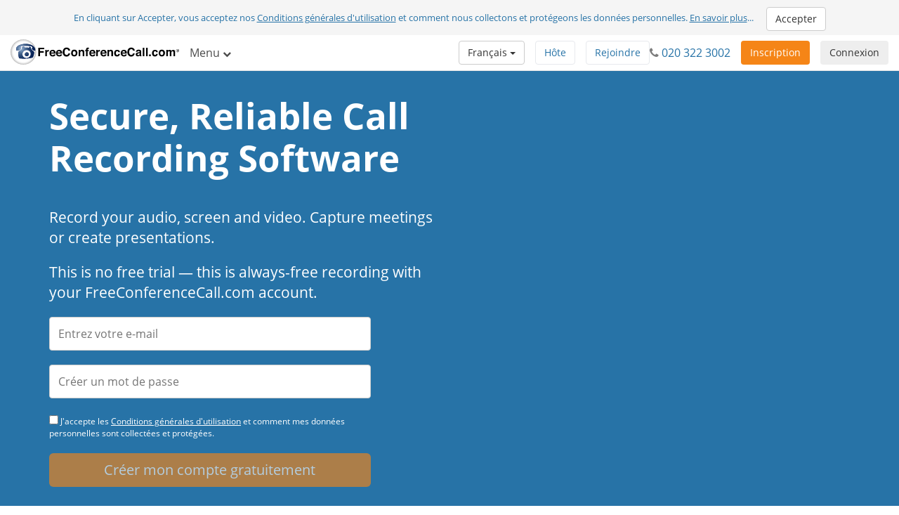

--- FILE ---
content_type: text/html; charset=utf-8
request_url: https://www.freeconferencecall.com/free-recordings?country_code=nl&locale=fr
body_size: 12165
content:
<!DOCTYPE html>
<html dir='ltr' lang='fr' xml-lang='fr'>
<head>
<title>
Free Call Recording Software | FreeConferenceCall.com
</title>
<meta charset='utf-8'>
<meta content='IE=edge' http-equiv='X-UA-Compatible'>
<meta content='width=device-width, initial-scale=1' name='viewport'>
<meta content='SKYPE_TOOLBAR_PARSER_COMPATIBLE' name='SKYPE_TOOLBAR'>
<meta content='6Ldw2wATAAAAAPrc0sIk2o7FxSX5ZwzkHm55xu2i' name='RECAPTCHA'>
<meta content='telephone=no' name='format-detection'>
<meta content='nl' name='country_code'>
<meta content='noindex, nofollow' name='robots'>
<link href='/fcc_favicon.ico' rel='shortcut icon' type='image/x-icon'>
<meta content='Capture important meetings and conversations with FreeConferenceCall.com&#39;s free call recording software. Never miss an important detail again.' name='description'>
<meta content='call recording software' name='keywords'>
<meta content='freeconferencecall.com' name='Author'>
<meta content='text/html; charset=iso-8859-1' http-equiv='Content-Type'>
<meta content='com.freeconferencecall.FreeConferenceCallVideo.applesignin' name='appleid-signin-client-id'>
<meta content='https://www.freeconferencecall.com/auth/apple/callback' name='appleid-signin-redirect-uri'>
<meta name="appleid-signin-scope" content="email name">

<meta content='Free Call Recording Software | FreeConferenceCall.com' property='og:title'>
<meta content='website' property='og:type'>
<meta content='https://www.freeconferencecall.com/free-recordings' property='og:url'>
<meta content='https://www.freeconferencecall.com/images/fcc_logo_fb.png' property='og:image'>
<meta content='FreeConferenceCall.com' property='og:site_name'>
<meta content='freeconferencecall' property='fb:admins'>


<meta name="csrf-param" content="authenticity_token" />
<meta name="csrf-token" content="QVA8nx3agqLr8qG8Bse4P0mdK1TwWD3q6mUUFoUdbzrxiNuirI6kOMHNTtIWcutiVWdxglkkAxWPABLCEsaqoA" />


<link rel="stylesheet" href="/assets/vendor_inside-0ef4f11ba80feb7a97233767e9249172a93efd603d96b5279d888b96fc8aafc1.css" media="all" debug="false" />
<link rel="stylesheet" href="/assets/application_wide-7a01365a10752a70529fa4fc0f22b877eac79f27b4e657ebac88cf5008086a94.css" media="all" debug="false" />
<link rel="stylesheet" href="/assets/splash_pages_wide-556d7b253576af77dc61f04819e1fbed0725d3ff2452531642468e4cadf3d7ba.css" media="all" debug="false" />

<script>
if(!window.LauncherConfig) { LauncherConfig = {}; }
if(!window.App) { App = {}; }
LauncherConfig.AppUrl = "https://app.freeconferencecall.com/nc/download?system_platform=mac";
LauncherConfig.PluginVersion = "1.2.2";
LauncherConfig.PluginUrl = 'https://www.freeconferencecall.com/download?localization=en&platform=mac';
LauncherConfig.ServerEnvironment = "fcc_production";
LauncherConfig.OperationSystem = "mac";
LauncherConfig.isLinuxOS = false;
LauncherConfig.isWinOS = false;
LauncherConfig.isMacOS = true;

window.PROJECT_NAME = "fcc";
App.isStartMeeting = (window.PROJECT_NAME === 'sm');
App.isHuddle = (window.PROJECT_NAME === 'huddle');
</script>

<script>
  window.ga=window.ga||function(){(ga.q=ga.q||[]).push(arguments)};ga.l=+new Date;
  ga('create', 'UA-208565-1', 'auto');
  ga('set', 'dimension1', 'no');
  ga('send', 'pageview');
</script>
<script async defer='defer' src='https://www.google-analytics.com/analytics.js'></script>
<script>
  function bingTrackerScript(){
    (function(w,d,t,r,u){var f,n,i;w[u]=w[u]||[],f=function(){var o={ti:"5773337"};o.q=w[u],w[u]=new UET(o),w[u].push("pageLoad")},n=d.createElement(t),n.src=r,n.async=1,n.onload=n.onreadystatechange=function(){var s=this.readyState;s&&s!=="loaded"&&s!=="complete"||(f(),n.onload=n.onreadystatechange=null)},i=d.getElementsByTagName(t)[0],i.parentNode.insertBefore(n,i)})(window,document,"script","//bat.bing.com/bat.js","uetq");
  }
  
  window.addEventListener('load', bingTrackerScript, false);
</script>
<script defer='defer' src='https://www.googletagmanager.com/gtag/js?id=AW-1019974146'></script>
<script>
  window.dataLayer = window.dataLayer || [];
  function gtag(){dataLayer.push(arguments);}
  gtag('js', new Date());
  
  gtag('config', 'AW-1019974146');
</script>
<script>
  // bfcache buster
  window.onpageshow = function(event) {
    if (event.persisted) {
        window.location.reload()
    }
  };
  
  setTimeout(() => {
    // let's delay for better page performance, we don't need it right away
    window.__lc = window.__lc || {};
    window.__lc.license = 7519271;
    var lc = document.createElement('script'); lc.type = 'text/javascript'; lc.async = true;
    lc.src = ('https:' == document.location.protocol ? 'https://' : 'http://') + 'cdn.livechatinc.com/tracking.js';
    var s = document.getElementsByTagName('script')[0]; s.parentNode.insertBefore(lc, s);
  }, 10000);
</script>

</head>
<body class='free-recordings global' dir='ltr' id='document-top'>
<div class='fcc-modal-mask'></div>
<!-- / by ip -->
<a class='btn btn-light-gray' href='#skip-nav' id='skip-navigation' title='Passer au contenu principal'>
Passer au contenu principal
</a>

<div class='container-fluid'>
<div class='language-selector-mobile'>
<div class='container-fluid'>
<!-- / do not show the menu when only one language -->
<div class='btn-group language-selector-mobile-row'>
<a class="btn dropdown-toggle btn-md btn-default" data-toggle="dropdown" href="#">Français
<span class='caret'></span>
</a><ul class='dropdown-menu language-menu multi-column'>
<div class='row'>
<div class='col-xs-4'>
<ul>
<li>
<a href="/free-recordings?country_code=nl&amp;locale=id">Bahasa Indonesia</a>
</li>
<li>
<a href="/free-recordings?country_code=nl&amp;locale=da">Dansk</a>
</li>
<li>
<a href="/free-recordings?country_code=nl&amp;locale=de">Deutsch</a>
</li>
<li>
<a href="/free-recordings?country_code=nl&amp;locale=global">English</a>
</li>
<li>
<a href="/free-recordings?country_code=nl&amp;locale=es">Español</a>
</li>
<li>
<a href="/free-recordings?country_code=nl&amp;locale=it">Italiano</a>
</li>
</ul>
</div>
<div class='col-xs-4'>
<ul>
<li>
<a href="/free-recordings?country_code=nl&amp;locale=nl">Nederlands</a>
</li>
<li>
<a href="/free-recordings?country_code=nl&amp;locale=no">Norsk</a>
</li>
<li>
<a href="/free-recordings?country_code=nl&amp;locale=pl">Polski</a>
</li>
<li>
<a href="/free-recordings?country_code=nl&amp;locale=pt">Português</a>
</li>
<li>
<a href="/free-recordings?country_code=nl&amp;locale=sv">Svenska</a>
</li>
<li>
<a href="/free-recordings?country_code=nl&amp;locale=tr">Türkçe</a>
</li>
</ul>
</div>
<div class='col-xs-4'>
<ul>
<li>
<a href="/free-recordings?country_code=nl&amp;locale=fi">suomi</a>
</li>
<li>
<a href="/free-recordings?country_code=nl&amp;locale=ru">Русский</a>
</li>
<li>
<a href="/free-recordings?country_code=nl&amp;locale=he">עברית</a>
</li>
<li>
<a href="/free-recordings?country_code=nl&amp;locale=ar">العربية</a>
</li>
<li>
<a href="/free-recordings?country_code=nl&amp;locale=ja">日本語</a>
</li>
<li>
<a href="/free-recordings?country_code=nl&amp;locale=zh">普通話</a>
</li>
</ul>
</div>
</div>
</ul>
</div>

</div>
</div>
</div>
<div class='navbar navbar-default navbar-fixed-top' role='navigation'>
<div class='nav-banner navbar-header text-center x-small gdpr'>
En cliquant sur Accepter, vous acceptez nos <a title="Conditions générales d&#39;utilisation" href="/fr/nl/terms-of-service">Conditions générales d&#39;utilisation</a> et comment nous collectons et protégeons les données personnelles. <a title="En savoir plus" href="/fr/nl/terms-of-service">En savoir plus</a>... <button type="button" class="btn btn-default" title="Accepter" onclick="window.Utils ? window.Utils.acceptGDPR() : acceptGDPR()">Accepter</button>
</div>
<div class='nav-banner navbar-header text-center hidden'>
Vous avez des participants internationaux ? Nous offrons des numéros d'appels locaux dans plus de 70 pays. <a title="Voir la liste des pays acceptés" onclick="ga(&#39;send&#39;, &#39;event&#39;, &#39;Banner&#39;, &#39;click&#39;, &#39;international_conferencing_1&#39;);" href="/international-conferencing?country_code=nl&amp;locale=fr">Voir la liste des pays acceptés</a>.
</div>
<input type="hidden" id="show_nav_banner" value="true" autocomplete="off" />
<div class='container-fluid'>
<div class='navbar-header'>
<button name="button" type="button" class="navbar-toggle collapsed" data-target="#navMain" data-toggle="collapse"><span class='sr-only'>
Activer ou désactiver la navigation
</span>
<span class='icon-bar first'></span>
<span class='icon-bar'></span>
<span class='icon-bar last'></span>
</button><a class="navbar-brand global-logo" title="FreeConferenceCall.com" href="/?country_code=nl&amp;locale=fr"><img alt="FreeConferenceCall.com Logo" class="fcc-logo" src="/images/application_wide/general/logo/freeconferencecall-logo.svg" />
</a><a id="login-mobile" class="btn btn-light-gray pull-right" title="Connexion" href="/fr/nl/login">Connexion</a>
<div class='visible-xs-block'>
<button name="button" type="button" class="btn btn-orange pull-right nav-signup-btn" onClick="ga(&#39;send&#39;, &#39;event&#39;, &#39;signup button&#39;, &#39;clicked&#39;, &#39;navbar&#39;); window.DialogMessages ? DialogMessages.signupPopup({campaign_tag: &#39;&#39;, signup_popup_login_campaign_tag: &#39;&#39;, signup_sso_btns_campaign_tag: &#39;&#39;, welcome_back_login_campaign_tag: &#39;&#39;, site_tag: &#39;FCC_HO_5_F&#39;, promo: &#39;&#39;}) : Dialog.whatIsThisHome(&#39;&#39;, &#39;&#39;, &#39;FCC_HO_5_F&#39;, &#39;&#39;, &#39;&#39;)" title="Inscription">Inscription</button>
</div>
</div>
<div class='collapse navbar-collapse top-collapse' id='navMain'>
<ul class='nav navbar-nav'>
<li class='dropdown hidden-xs'>
<a class="dropdown-toggle" data-toggle="dropdown" href="#">Menu
<i aria-label='Menu' class='fa fa-chevron-down'></i>
</a><ul class='dropdown-menu' role='menu'>
<li class='' role='menuitem'>
<a title="Comment ça marche" href="/fr/nl/how-it-works">Comment ça marche</a>
</li>
<li class='' role='menuitem'>
<a title="Vidéoconférence" href="/fr/nl/video-conferencing">Vidéoconférence</a>
</li>
<li class='' role='menuitem'>
<a title="Partage d&#39;écran" href="/fr/nl/screen-sharing">Partage d&#39;écran</a>
</li>
<li class='' role='menuitem'>
<a title="One Number" href="/fr/nl/one-number-3">One Number</a>
</li>
<li class='' role='menuitem'>
<a title="Fonctionnalités" href="/features">Fonctionnalités</a>
</li>
<li class='' role='menuitem'>
<a title="Centre de support" href="/fr/nl/support">Centre de support</a>
</li>
<li class='divider hidden'></li>

<li class='divider om-item-on-menu hidden-xs'></li>
<li class='divider hidden-xs' role='menuitem'></li>
<li class='hidden-xs' role='menuitem'>
<div class='phone-number-group'>
<p class='navbar-text'>
Service Client:
<i aria-label='Icône du téléphone' class='fa fa-phone'></i>
<span aria-label='020 322 3002' class='phone-number'>
020 322 3002
</span>
</p>
</div>
</li>
</ul>
</li>
<li class='visible-xs-block' role='menuitem'>
<a title="Comment ça marche" href="/fr/nl/how-it-works">Comment ça marche</a>
</li>
<li class='visible-xs-block' role='menuitem'>
<a title="Vidéoconférence" href="/fr/nl/video-conferencing">Vidéoconférence</a>
</li>
<li class='visible-xs-block' role='menuitem'>
<a title="Partage d&#39;écran" href="/fr/nl/screen-sharing">Partage d&#39;écran</a>
</li>
<li class='visible-xs-block' role='menuitem'>
<a title="One Number" href="/fr/nl/one-number-3">One Number</a>
</li>
<li class='visible-xs-block' role='menuitem'>
<a title="Fonctionnalités" href="/features">Fonctionnalités</a>
</li>
<li class='visible-xs-block' role='menuitem'>
<a title="Centre de support" href="/fr/nl/support">Centre de support</a>
</li>
<li class='divider visible-xs-block'></li>

<li class='dropdown hidden-xs online-meeting-menu'>
<a class="dropdown-toggle" title="Réunions en ligne" data-toggle="dropdown" href="#">Réunions en ligne
<i class='fa fa-chevron-down'></i>
</a><ul class='dropdown-menu' role='menu'>
<li class='' role='menuitem'>
<button class='btn-link btn-block host_meeting_btn' onClick='Launcher.showHostPopup()' title='Héberger une réunion' type='button'>
<i aria-label='Héberger une réunion' class='fa fa-user'></i>
Héberger une réunion
</button>
</li>
<li class='' role='menuitem'>
<button class='btn-link btn-block join_meeting_btn' onClick='Launcher.showJoinPopup()' title='Rejoindre une réunion' type='button'>
<i aria-label='Rejoindre une réunion' class='fa fa-sign-in'></i>
Rejoindre une réunion
</button>
</li>
<li class='divider' role='menuitem'></li>
<li class='' role='menuitem'>
<a title="Réunions en ligne gratuites" href="/online-meetings"><i aria-label='Réunions en ligne gratuites' class='fa fa-desktop'></i>
Réunions en ligne gratuites
</a></li>

</ul>
</li>
<li class='visible-xs-block' role='menuitem'>
<button class='btn-link btn-block host_meeting_btn' onClick='Launcher.showHostPopup()' title='Héberger une réunion' type='button'>
<i aria-label='Héberger une réunion' class='fa fa-user'></i>
Héberger une réunion
</button>
</li>
<li class='visible-xs-block' role='menuitem'>
<button class='btn-link btn-block join_meeting_btn' onClick='Launcher.showJoinPopup()' title='Rejoindre une réunion' type='button'>
<i aria-label='Rejoindre une réunion' class='fa fa-sign-in'></i>
Rejoindre une réunion
</button>
</li>
<li class='divider visible-xs-block' role='menuitem'></li>
<li class='visible-xs-block' role='menuitem'>
<a title="Réunions en ligne gratuites" href="/online-meetings"><i aria-label='Réunions en ligne gratuites' class='fa fa-desktop'></i>
Réunions en ligne gratuites
</a></li>


<li class='hide-phone divider' role='menuitem'></li>
<li class='hide-phone'>
<div class='phone-number-group'>
<p class='navbar-text'>
Service Client:
<i aria-label='Icône du téléphone' class='fa fa-phone'></i>
<span aria-label='020 322 3002' class='phone-number'>
020 322 3002
</span>
</p>
</div>
</li>
</ul>
<div class='navbar-right login-btn hidden-xs'>
<a id="login-desktop" class="btn btn-light-gray pull-right" title="Connexion" href="/fr/nl/login">Connexion</a>
</div>
<div class='navbar-right signup-btn'>
<button name="button" type="button" class="btn btn-orange nav-signup-btn" onClick="ga(&#39;send&#39;, &#39;event&#39;, &#39;signup button&#39;, &#39;clicked&#39;, &#39;navbar&#39;); window.DialogMessages ? DialogMessages.signupPopup({campaign_tag: &#39;&#39;, signup_popup_login_campaign_tag: &#39;&#39;, signup_sso_btns_campaign_tag: &#39;&#39;, welcome_back_login_campaign_tag: &#39;&#39; , site_tag: &#39;FCC_HO_5_F&#39;, promo: &#39;&#39;}) : Dialog.whatIsThisHome(&#39;&#39;, &#39;&#39;, &#39;FCC_HO_5_F&#39;, &#39;&#39;, &#39;&#39;)" title="Inscription">Inscription</button>
</div>
<div class='navbar-right hidden-sm'>
<div class='phone-number-group'>
<p class='navbar-text'>
<i aria-label='Icône du téléphone' class='fa fa-phone'></i>
<span aria-label='020 322 3002' class='phone-number'>
020 322 3002
</span>
</p>
</div>
</div>
<ul class='navbar-right join-host-menu version2-menu'>
<li class='pull-right'>
<button name="button" type="submit" class="btn btn-white" onClick="Launcher.showJoinPopup()" title="Rejoindre une réunion">Rejoindre</button>
</li>
<li class='pull-right'>
<button name="button" type="submit" class="btn btn-white" onClick="Launcher.showHostPopup(&#39;false&#39;, &#39;false&#39;)" title="Héberger une réunion">Hôte</button>
</li>
</ul>
<div class='navbar-right'>
<!-- / do not show the menu when only one language -->
<div class='btn-group language-selector-mobile-row'>
<a class="btn dropdown-toggle btn-md btn-default" data-toggle="dropdown" href="#">Français
<span class='caret'></span>
</a><ul class='dropdown-menu language-menu multi-column'>
<div class='row'>
<div class='col-xs-4'>
<ul>
<li>
<a href="/free-recordings?country_code=nl&amp;locale=id">Bahasa Indonesia</a>
</li>
<li>
<a href="/free-recordings?country_code=nl&amp;locale=da">Dansk</a>
</li>
<li>
<a href="/free-recordings?country_code=nl&amp;locale=de">Deutsch</a>
</li>
<li>
<a href="/free-recordings?country_code=nl&amp;locale=global">English</a>
</li>
<li>
<a href="/free-recordings?country_code=nl&amp;locale=es">Español</a>
</li>
<li>
<a href="/free-recordings?country_code=nl&amp;locale=it">Italiano</a>
</li>
</ul>
</div>
<div class='col-xs-4'>
<ul>
<li>
<a href="/free-recordings?country_code=nl&amp;locale=nl">Nederlands</a>
</li>
<li>
<a href="/free-recordings?country_code=nl&amp;locale=no">Norsk</a>
</li>
<li>
<a href="/free-recordings?country_code=nl&amp;locale=pl">Polski</a>
</li>
<li>
<a href="/free-recordings?country_code=nl&amp;locale=pt">Português</a>
</li>
<li>
<a href="/free-recordings?country_code=nl&amp;locale=sv">Svenska</a>
</li>
<li>
<a href="/free-recordings?country_code=nl&amp;locale=tr">Türkçe</a>
</li>
</ul>
</div>
<div class='col-xs-4'>
<ul>
<li>
<a href="/free-recordings?country_code=nl&amp;locale=fi">suomi</a>
</li>
<li>
<a href="/free-recordings?country_code=nl&amp;locale=ru">Русский</a>
</li>
<li>
<a href="/free-recordings?country_code=nl&amp;locale=he">עברית</a>
</li>
<li>
<a href="/free-recordings?country_code=nl&amp;locale=ar">العربية</a>
</li>
<li>
<a href="/free-recordings?country_code=nl&amp;locale=ja">日本語</a>
</li>
<li>
<a href="/free-recordings?country_code=nl&amp;locale=zh">普通話</a>
</li>
</ul>
</div>
</div>
</ul>
</div>

</div>
</div>
</div>
</div>
<div class='nav-fix '></div>

<div id='skip-nav' tabindex='-1'></div>



<div aria-label='A young woman and young man use free recording software on a mobile phone, tablet and laptop' class='block white' id='sellbox' role='img'>
<div class='container'>
<div class='row'>
<div class='col-md-6'>
<h1>Secure, Reliable Call Recording Software</h1>
<p class='lead'>Record your audio, screen and video. Capture meetings or create presentations.</p>
<p class='lead'>This is no free trial — this is always-free recording with your FreeConferenceCall.com account.</p>
</div>
</div>
<div class='row'>
<div class='col-lg-5 col-md-7 col-xs-12'>
<form id="signup_form" role="form" autocomplete="off" data-parsley-validate="true" action="/v2/subscriptions?country_code=nl&amp;locale=fr" accept-charset="UTF-8" method="post"><input type="hidden" name="authenticity_token" value="y32The1HVjzlFE-MP8bREDqnJT7N7YzWlw80ZCA6OMbV0_KQz4ryiWQgbF9Bssw8IMB-Ib2H0NUoi2lbgFa5kg" autocomplete="off" /><input type="hidden" name="promo_code" id="promo_code" autocomplete="off" />
<input type="hidden" name="site_tag" id="site_tag" value="FCC_FR_1" autocomplete="off" />
<input type="hidden" name="banner" id="banner" autocomplete="off" />
<input type="hidden" name="redirect_uri" id="redirect_uri" value="" autocomplete="off" />
<input type="hidden" name="slack_id" id="slack_id" autocomplete="off" />
<input type="hidden" name="first_name" id="first_name" autocomplete="off" />
<input type="hidden" name="last_name" id="last_name" autocomplete="off" />
<div id='validation_main_email'>
<div class='form-group bt-flabels__wrapper'>
<input type="email" name="email" id="main_email" class="form-control" placeholder="Entrez votre e-mail" autocomplete="off" maxlength="64" data-parsley-required="true" data-parsley-global-email="true" aria-label="Entrez votre e-mail" aria-labelledby="main_email" />
<span class='bt-flabels__error-desc'></span>
</div>
<div class='email-exists-alert alert alert-danger margin-bottom small hidden'>
Vous avez déjà un compte. <a href="/login" title="Log in here">Connectez-vous ici</a> ou créez un nouveau compte ci-dessous.
</div>

</div>
<div id='validation_main_password'>
<div class='form-group bt-flabels__wrapper'>
<input type="password" name="password" id="password" class="form-control" placeholder="Créer un mot de passe" autocomplete="new-password" maxlength="32" data-parsley-required="true" aria-label="Créer un mot de passe" aria-labelledby="password" />
<span class='bt-flabels__error-desc'></span>
</div>
</div>
<small class='center-block form-group' id='tos_gdpr_checkbox_content'>
<input type="checkbox" name="gdpr_checkbox" id="gdpr_checkbox" onclick="Utils.acceptGDPR()" title="Case" />
J'accepte les <a title="Conditions générales d&#39;utilisation" href="/fr/nl/terms-of-service">Conditions générales d&#39;utilisation</a> et comment mes données personnelles sont collectées et protégées.
</small>

<button name="button" type="button" id="signupbutton" title="Créer mon compte gratuitement" aria-label="Créer mon compte gratuitement" class="btn btn-lg btn-block ellipsis disabled btn-orange">Créer mon compte gratuitement</button>
<input type="hidden" name="password_confirmation" id="password_confirmation" autocomplete="off" />
</form><div class='third_party_btns'>
<div class='row hr-text margin-top-sm'>
<div class='col-xs-2 col-md-3'>
<hr>
</div>
<div class='col-xs-8 col-md-6 text-center small'>
<p>
ou continuer avec
</p>
</div>
<div class='col-xs-2 col-md-3'>
<hr>
</div>
</div>
<div class='row'>
<div class='sso-buttons'>
<button name="button" type="button" id="appleid-signin" class="sso-btn btn btn-apple disabled" onclick="Utils.facebookButtonClick(this, &#39;/auth/apple?auth_origin=&amp;campaign_tag=&amp;disabled_button=true&amp;promo_code=&amp;signup_sso_btns_campaign_tag_apple=false&amp;site_tag=FCC_FR_1&#39;);" title="Apple" aria-label="Apple"><div class='svg-wrapper'>
<i aria-label='Apple icon' class='fa fa-apple fa-lg' role='img' title='Apple icon'></i>
</div>
<span>
Apple
</span>
</button><button name="button" type="button" class="sso-btn btn disabled" onclick="Utils.facebookButtonClick(this, &#39;/auth/google_oauth2?auth_origin=&amp;campaign_tag=&amp;disabled_button=true&amp;promo_code=&amp;signup_sso_btns_campaign_tag_google=false&amp;site_tag=FCC_FR_1&#39;);" title="Google" aria-label="Google"><div class='svg-wrapper'>
<svg class='google-icon' height='20px' version='1.1' viewbox='0 0 20 20' width='20px' xmlns='http://www.w3.org/2000/svg' xmlns:xlink='http://www.w3.org/1999/xlink'>
<g fill='none' fill-rule='evenodd' id='Google-Button' stroke='none' stroke-width='1'>
<g id='btn_google_light_normal' transform='translate(-15.000000, -15.000000)'>
<g id='logo_googleg_48dp' transform='translate(15.000000, 15.000000)'>
<path d='M17.64,9.20454545 C17.64,8.56636364 17.5827273,7.95272727 17.4763636,7.36363636 L9,7.36363636 L9,10.845 L13.8436364,10.845 C13.635,11.97 13.0009091,12.9231818 12.0477273,13.5613636 L12.0477273,15.8195455 L14.9563636,15.8195455 C16.6581818,14.2527273 17.64,11.9454545 17.64,9.20454545 L17.64,9.20454545 Z' fill='#4285F4' id='Shape'></path>
<path d='M9,18 C11.43,18 13.4672727,17.1940909 14.9563636,15.8195455 L12.0477273,13.5613636 C11.2418182,14.1013636 10.2109091,14.4204545 9,14.4204545 C6.65590909,14.4204545 4.67181818,12.8372727 3.96409091,10.71 L0.957272727,10.71 L0.957272727,13.0418182 C2.43818182,15.9831818 5.48181818,18 9,18 L9,18 Z' fill='#34A853' id='Shape'></path>
<path d='M3.96409091,10.71 C3.78409091,10.17 3.68181818,9.59318182 3.68181818,9 C3.68181818,8.40681818 3.78409091,7.83 3.96409091,7.29 L3.96409091,4.95818182 L0.957272727,4.95818182 C0.347727273,6.17318182 0,7.54772727 0,9 C0,10.4522727 0.347727273,11.8268182 0.957272727,13.0418182 L3.96409091,10.71 L3.96409091,10.71 Z' fill='#FBBC05' id='Shape'></path>
<path d='M9,3.57954545 C10.3213636,3.57954545 11.5077273,4.03363636 12.4404545,4.92545455 L15.0218182,2.34409091 C13.4631818,0.891818182 11.4259091,0 9,0 C5.48181818,0 2.43818182,2.01681818 0.957272727,4.95818182 L3.96409091,7.29 C4.67181818,5.16272727 6.65590909,3.57954545 9,3.57954545 L9,3.57954545 Z' fill='#EA4335' id='Shape'></path>
<polygon id='Shape' points='0 0 18 0 18 18 0 18'></polygon>
</g>
</g>
</g>
</svg>
</div>
<span>
Google
</span>
</button></div>
</div>

</div>
<small class='text-center'>
<p>
<a id="login-user" title="Déjà inscrit ? Connectez-vous" href="/fr/nl/login">Déjà inscrit ? Connectez-vous</a>
</p>
</small>

</div>
</div>
</div>
</div>
<div class='block scroll text-center' id='record-anything'>
<div class='container'>
<h2 class='blue'>Record Just About Anything</h2>
<br>
<p class='lead'>
You get the idea. Every free recording is content you can leverage to boost engagement with your target audience. Or just jog your meeting memory.
So go ahead — see how easy it is to record conferences and start building a content library!
</p>
<br>
<div class='row'>
<div class='col-md-4'>
<i aria-label='Phone icon' class='fa fa-phone fa-5x'></i>
<p>
<a class='btn btn-default btn-lg' href='/conference-call-recording' title='learn more about FreeConferenceCall.com Conference Call Recording'>Record Your Desktop</a>
</p>
</div>
<div class='col-md-4'>
<i aria-label='Desktop icon' class='fa fa-desktop fa-5x'></i>
<p>
<a class='btn btn-default btn-lg' href='/screen-recording' title='Learn more about FreeConferenceCall.com Screen Recording'>Record Conference Call</a>
</p>
</div>
<div class='col-md-4'>
<i aria-label='Video camera icon' class='fa fa-video-camera fa-5x'></i>
<p>
<a class='btn btn-default btn-lg' href='/video-recording' title='Learn more about FreeConferenceCall.com Video Recording'>Video Conferencing</a>
</p>
</div>
</div>
</div>
</div>
<div class='block scroll' id='how-to-use'>
<div class='container'>
<h2 class='text-center'>How Will You Use Free Recordings?</h2>
<p class='lead text-center'>Record. Then play it back, download or share.</p>
<div class='row'>
<div class='col-md-4'>
<img alt='College student views video and screen recording of a distance learning class' class='img-responsive center-block' src='/images/splashpage/free-recordings/overview-education.jpg'>
<p class='lead'>
<strong>Educational Technology</strong>
</p>
<p>
Produce lectures for
<a href='/for-education' title='Learn more about FreeConferenceCall.com For Education'>distance learners</a>
and facilitate student interaction on collaborative projects.
Or, record and share
<a href='/for-the-classroom' title='Learn more about FreeConferenceCall.com For the Classroom'>virtual field trips</a>
to enrich classroom learning.
</p>
</div>
<div class='col-md-4'>
<img alt='Salesperson records a presentation on his laptop' class='img-responsive center-block' src='/images/splashpage/free-recordings/overview-sales.jpg'>
<p class='lead'>
<strong>Sales Videos</strong>
</p>
<p>
<a href='/home-based-selling' title='Learn more about FreeConferenceCall.com Home-Based Selling'>Create a product demo</a>
that will get your foot in the door or a training session for customers.
Upgrade the customer experience and bolster brand loyalty.
</p>
</div>
<div class='col-md-4'>
<img alt='Business woman records a conference call on her mobile phone' class='img-responsive center-block' src='/images/splashpage/free-recordings/overview-hr.jpg'>
<p class='lead'>
<strong>HR Trainings</strong>
</p>
<p>
Prepare a presentation for employees as a guide to sign up for benefits or create a series of presentations to explain policies to new hires.
</p>
</div>
</div>
<div class='row'>
<div class='col-md-4'>
<img alt='Two people pray together while joining a free prayer line over the phone' class='img-responsive center-block' src='/images/splashpage/free-recordings/overview-religious.jpg'>
<p class='lead'>
<strong>Faith-Based Communities</strong>
</p>
<p>
<a href='/prayer-line' title='Learn more about FreeConferenceCall.com Prayer Line'>Record worship, prayer or Bible studies</a>
to share with your congregation. Collaborate on content with a partner to boost engagement with the broader community.
</p>
</div>
<div class='col-md-4'>
<img alt='Doctor reviews patient chart in telehealth consultation using tablet' class='img-responsive center-block' src='/images/splashpage/free-recordings/overview-health.jpg'>
<p class='lead'>
<strong>Remote Healthcare</strong>
</p>
<p>
Patients can record
<a href='/telehealth' title='Learn more about FreeConferenceCall.com Telehealth'>remote consultations</a>
to improve information retention. Create wellness videos or improve decision-making with collaboration.
</p>
</div>
<div class='col-md-4'>
<img alt='Group of young nonprofit employees collaborate around a laptop with free conferencing software' class='img-responsive center-block' src='/images/splashpage/free-recordings/overview-nonnprofit.jpg'>
<p class='lead'>
<strong>Nonprofit Software</strong>
</p>
<p>
Show donors where the money goes with real-time impact. Bring local or international partners together with this
<a href='/free-nonprofit-software' title='Learn more about FreeConferenceCall.com Free Nonprofit Software'>collaboration tool for nonprofits</a>
and NGOs.
</p>
</div>
</div>
<div class='row row-centered'>
<div class='col-md-4 col-sm-12 col-xs-12 col-centered'>
<br>
<a class='btn btn-lg btn-orange btn-block' href='#document-top' title='Create My Free Account'>Create My Free Account</a>
</div>
</div>
</div>
</div>
<div class='block scroll' id='online-collaboration'>
<div class='container'>
<div class='row'>
<div class='col-md-6 col-sm-12 col-xs-12'>
<h2>What Else Can You Do with Your Account?</h2>
<p>
The short answer: A lot. Host awesome
<a href='/virtual-meetings' title='learn more about FreeConferenceCall.com Virtual Meetings'>virtual meetings</a>
or
<a href='/free-webinar' title='learn more about FreeConferenceCall.com Free Webinars'>free webinars</a>
with up to 1,000 participants;
<a href='/video-chat' title='Learn more about FreeConferenceCall.com Video Chat'>video chat</a>
with family; or hop on a quick
<a href='/international-conferencing' title='learn more about FreeConferenceCall.com International Conferencing'>international conference call.</a>
Below find a brief features overview. And yes, it's all free.
</p>
<p>
To record audio, screen sharing and video,
<a href='/downloads' title='Learn more about FreeConferenceCall.com Downloads'>download the app</a>
for your device and insert account email and password.
</p>
<br>
<a class='btn btn-lg btn-orange btn-block' href='#document-top' title='Create My Free Account'>Create My Free Account</a>
</div>
<div class='col-md-6 col-sm-12 col-xs-12'>
<div class='embed-responsive embed-responsive-16by9'>
<iframe allowfullscreen='' class='embed-responsive-item center-block' src='https://www.youtube.com/embed/_ty1kvFAO84?rel=0'></iframe>
</div>
</div>
</div>
</div>
</div>
<div class='global-logged-out' id='footer'>
<div class='container footernav'>
<div class='row'>
<div class='col-md-12'>
<ul class='list-inline text-center'>
<li><a title="Comment ça marche" href="/fr/nl/how-it-works">Comment ça marche</a></li>
<li><a title="Fonctionnalités" href="/features">Fonctionnalités</a></li>
<li><a title="Centre de support" href="/fr/nl/support">Centre de support</a></li>
<li><a title="Instructions" href="/fr/nl/host-instructions">Instructions</a></li>
<li><a title="Téléchargements" href="/downloads">Téléchargements</a></li>
<li id='download-app'><a title="Télécharger l&#39;application" onclick="ga(&#39;send&#39;, &#39;event&#39;, &#39;Desktop App&#39;, &#39;Download&#39;, &#39;Footer Link&#39;); Launcher.download();  return false;" href="javascript://">Télécharger l&#39;application</a></li>
</ul>
</div>
</div>
<hr>
<div class='row row-centered'>
<div class='col-md-12 col-sm-12 col-xs-12 col-centered'>
<div class='social-icons'>
<ul>
<li>
<a title="YouTube" rel="noopener" target="_blank" href="https://www.youtube.com/user/freeconf"><i class='fa fa-youtube-square fa-2x'></i>
<span class='sr-only'>
YouTube
</span>
</a></li>
<li>
<a title="LinkedIn" href="https://www.linkedin.com/company/freeconferencecall.com"><i class='fa fa-linkedin-square fa-2x'></i>
<span class='sr-only'>
LinkedIn
</span>
</a></li>
</ul>
</div>
</div>
</div>

<div class='row'>
<div class='col-md-12'>
<div class='small' id='sitelegend'>
<ul>
<li><a title="Politique de confidentialité" href="/fr/nl/privacy-policy">Politique de confidentialité</a></li>
<li><a title="Plan du site" href="/fr/nl/sitemap">Plan du site</a></li>
<li><a title="Utilisation acceptable" href="/phone/acceptableuse?country_code=nl&amp;locale=fr">Utilisation acceptable</a></li>
<li><a title="Modalités et conditions" href="/fr/nl/terms-of-service">Modalités et conditions</a></li>
<li>
&#169; FreeConferenceCall.com 2001-2026, ver G
</li>
<li id='country-selector'>
<div class='vertical-center'>
<svg fill='none' height='16' viewBox='0 0 16 16' width='16' xmlns='http://www.w3.org/2000/svg'>
<path d='M14 6.66669C14 11.3334 8 15.3334 8 15.3334C8 15.3334 2 11.3334 2 6.66669C2 5.07539 2.63214 3.54926 3.75736 2.42405C4.88258 1.29883 6.4087 0.666687 8 0.666687C9.5913 0.666687 11.1174 1.29883 12.2426 2.42405C13.3679 3.54926 14 5.07539 14 6.66669Z' stroke='#2773A7' stroke-linecap='round' stroke-linejoin='round'></path>
<path d='M8 8.66669C9.10457 8.66669 10 7.77126 10 6.66669C10 5.56212 9.10457 4.66669 8 4.66669C6.89543 4.66669 6 5.56212 6 6.66669C6 7.77126 6.89543 8.66669 8 8.66669Z' stroke='#2773A7' stroke-linecap='round' stroke-linejoin='round'></path>
</svg>
<a onclick="DialogMessages.countrySelectorPopup();" title="Sélectionnez un pays" href="#">Pays-Bas</a>
<div class='flag-icon flag-icon-nl'></div>
</div>
</li>
</ul>
</div>
</div>
<div class='hidden' id='country-selector-popup'>
<div id='countrylist'>
<h3>
Amériques
</h3>
<div class='row'>
<div class='col-xs-12 col-sm-6 col-md-3'>
<i class='pull-left fa-2x flag-icon flag-icon-ar'></i>
<span class='sr-only'>
Argentine
</span>
<p class='country-name ellipsis'>
<a title="Argentina" href="/free-recordings?country_code=ar&amp;locale=es">Argentine</a>
<i class='x-small'>
Espagnol
</i>
</p>
</div>
<div class='col-xs-12 col-sm-6 col-md-3'>
<i class='pull-left fa-2x flag-icon flag-icon-br'></i>
<span class='sr-only'>
Brésil
</span>
<p class='country-name ellipsis'>
<a title="Brazil" href="/free-recordings?country_code=br&amp;locale=pt">Brésil</a>
<i class='x-small'>
Portugais
</i>
</p>
</div>
<div class='col-xs-12 col-sm-6 col-md-3'>
<i class='pull-left fa-2x flag-icon flag-icon-ca'></i>
<span class='sr-only'>
Canada
</span>
<p class='country-name ellipsis'>
<a title="Canada" href="/free-recordings?country_code=ca&amp;locale=global">Canada</a>
<i class='x-small'>
Anglais
</i>
</p>
</div>
<div class='col-xs-12 col-sm-6 col-md-3'>
<i class='pull-left fa-2x flag-icon flag-icon-cl'></i>
<span class='sr-only'>
Chili
</span>
<p class='country-name ellipsis'>
<a title="Chile" href="/free-recordings?country_code=cl&amp;locale=es">Chili</a>
<i class='x-small'>
Espagnol
</i>
</p>
</div>
</div>
<div class='row'>
<div class='col-xs-12 col-sm-6 col-md-3'>
<i class='pull-left fa-2x flag-icon flag-icon-co'></i>
<span class='sr-only'>
Colombie
</span>
<p class='country-name ellipsis'>
<a title="Colombia" href="/free-recordings?country_code=co&amp;locale=es">Colombie</a>
<i class='x-small'>
Espagnol
</i>
</p>
</div>
<div class='col-xs-12 col-sm-6 col-md-3'>
<i class='pull-left fa-2x flag-icon flag-icon-cr'></i>
<span class='sr-only'>
Costa Rica
</span>
<p class='country-name ellipsis'>
<a title="Costa Rica" href="/free-recordings?country_code=cr&amp;locale=es">Costa Rica</a>
<i class='x-small'>
Espagnol
</i>
</p>
</div>
<div class='col-xs-12 col-sm-6 col-md-3'>
<i class='pull-left fa-2x flag-icon flag-icon-do'></i>
<span class='sr-only'>
République dominicaine
</span>
<p class='country-name ellipsis'>
<a title="Dominican Republic" href="/free-recordings?country_code=do&amp;locale=es">République dominicaine</a>
<i class='x-small'>
Espagnol
</i>
</p>
</div>
<div class='col-xs-12 col-sm-6 col-md-3'>
<i class='pull-left fa-2x flag-icon flag-icon-gt'></i>
<span class='sr-only'>
Guatemala
</span>
<p class='country-name ellipsis'>
<a title="Guatemala" href="/free-recordings?country_code=gt&amp;locale=es">Guatemala</a>
<i class='x-small'>
Espagnol
</i>
</p>
</div>
</div>
<div class='row'>
<div class='col-xs-12 col-sm-6 col-md-3'>
<i class='pull-left fa-2x flag-icon flag-icon-mx'></i>
<span class='sr-only'>
Mexique
</span>
<p class='country-name ellipsis'>
<a title="Mexico" href="/free-recordings?country_code=mx&amp;locale=es">Mexique</a>
<i class='x-small'>
Espagnol
</i>
</p>
</div>
<div class='col-xs-12 col-sm-6 col-md-3'>
<i class='pull-left fa-2x flag-icon flag-icon-pa'></i>
<span class='sr-only'>
Panama
</span>
<p class='country-name ellipsis'>
<a title="Panama" href="/free-recordings?country_code=pa&amp;locale=es">Panama</a>
<i class='x-small'>
Espagnol
</i>
</p>
</div>
<div class='col-xs-12 col-sm-6 col-md-3'>
<i class='pull-left fa-2x flag-icon flag-icon-pe'></i>
<span class='sr-only'>
Pérou
</span>
<p class='country-name ellipsis'>
<a title="Peru" href="/free-recordings?country_code=pe&amp;locale=es">Pérou</a>
<i class='x-small'>
Espagnol
</i>
</p>
</div>
<div class='col-xs-12 col-sm-6 col-md-3'>
<i class='pull-left fa-2x flag-icon flag-icon-us'></i>
<span class='sr-only'>
États-Unis
</span>
<p class='country-name ellipsis'>
<a title="United States" href="/free-recordings?country_code=us&amp;locale=en">États-Unis</a>
<i class='x-small'>
Anglais
</i>
</p>
</div>
</div>
<h3>
EMEA
</h3>
<div class='row'>
<div class='col-xs-12 col-sm-6 col-md-3'>
<i class='pull-left fa-2x flag-icon flag-icon-af'></i>
<span class='sr-only'>
Afghanistan
</span>
<p class='country-name ellipsis'>
<a title="Afghanistan" href="/free-recordings?country_code=af&amp;locale=global">Afghanistan</a>
<i class='x-small'>
Anglais
</i>
</p>
</div>
<div class='col-xs-12 col-sm-6 col-md-3'>
<i class='pull-left fa-2x flag-icon flag-icon-at'></i>
<span class='sr-only'>
Autriche
</span>
<p class='country-name ellipsis'>
<a title="Austria" href="/free-recordings?country_code=at&amp;locale=de">Autriche</a>
<i class='x-small'>
Allemand
</i>
</p>
</div>
<div class='col-xs-12 col-sm-6 col-md-3'>
<i class='pull-left fa-2x flag-icon flag-icon-bh'></i>
<span class='sr-only'>
Bahreïn
</span>
<p class='country-name ellipsis'>
<a title="Bahrain" href="/free-recordings?country_code=bh&amp;locale=ar">Bahreïn</a>
<i class='x-small'>
Arabe
</i>
</p>
</div>
<div class='col-xs-12 col-sm-6 col-md-3'>
<i class='pull-left fa-2x flag-icon flag-icon-be'></i>
<span class='sr-only'>
Belgique
</span>
<p class='country-name ellipsis'>
<a title="Belgium" href="/free-recordings?country_code=be&amp;locale=nl">Belgique</a>
<i class='x-small'>
Néerlandais
</i>
</p>
</div>
</div>
<div class='row'>
<div class='col-xs-12 col-sm-6 col-md-3'>
<i class='pull-left fa-2x flag-icon flag-icon-ba'></i>
<span class='sr-only'>
Bosnie-Herzégovine
</span>
<p class='country-name ellipsis'>
<a title="Bosnia and Herzegovina" href="/free-recordings?country_code=ba&amp;locale=global">Bosnie-Herzégovine</a>
<i class='x-small'>
Anglais
</i>
</p>
</div>
<div class='col-xs-12 col-sm-6 col-md-3'>
<i class='pull-left fa-2x flag-icon flag-icon-bg'></i>
<span class='sr-only'>
Bulgarie
</span>
<p class='country-name ellipsis'>
<a title="Bulgaria" href="/free-recordings?country_code=bg&amp;locale=global">Bulgarie</a>
<i class='x-small'>
Anglais
</i>
</p>
</div>
<div class='col-xs-12 col-sm-6 col-md-3'>
<i class='pull-left fa-2x flag-icon flag-icon-cm'></i>
<span class='sr-only'>
Cameroun
</span>
<p class='country-name ellipsis'>
<a title="Cameroon" href="/free-recordings?country_code=cm&amp;locale=fr">Cameroun</a>
<i class='x-small'>
Français
</i>
</p>
</div>
<div class='col-xs-12 col-sm-6 col-md-3'>
<i class='pull-left fa-2x flag-icon flag-icon-hr'></i>
<span class='sr-only'>
Croatie
</span>
<p class='country-name ellipsis'>
<a title="Croatia" href="/free-recordings?country_code=hr&amp;locale=global">Croatie</a>
<i class='x-small'>
Anglais
</i>
</p>
</div>
</div>
<div class='row'>
<div class='col-xs-12 col-sm-6 col-md-3'>
<i class='pull-left fa-2x flag-icon flag-icon-cy'></i>
<span class='sr-only'>
Chypre
</span>
<p class='country-name ellipsis'>
<a title="Cyprus" href="/free-recordings?country_code=cy&amp;locale=global">Chypre</a>
<i class='x-small'>
Anglais
</i>
</p>
</div>
<div class='col-xs-12 col-sm-6 col-md-3'>
<i class='pull-left fa-2x flag-icon flag-icon-cz'></i>
<span class='sr-only'>
République tchèque
</span>
<p class='country-name ellipsis'>
<a title="Czech Republic" href="/free-recordings?country_code=cz&amp;locale=global">République tchèque</a>
<i class='x-small'>
Anglais
</i>
</p>
</div>
<div class='col-xs-12 col-sm-6 col-md-3'>
<i class='pull-left fa-2x flag-icon flag-icon-dk'></i>
<span class='sr-only'>
Danemark
</span>
<p class='country-name ellipsis'>
<a title="Denmark" href="/free-recordings?country_code=dk&amp;locale=da">Danemark</a>
<i class='x-small'>
Danois
</i>
</p>
</div>
<div class='col-xs-12 col-sm-6 col-md-3'>
<i class='pull-left fa-2x flag-icon flag-icon-ee'></i>
<span class='sr-only'>
Estonie
</span>
<p class='country-name ellipsis'>
<a title="Estonia" href="/free-recordings?country_code=ee&amp;locale=global">Estonie</a>
<i class='x-small'>
Anglais
</i>
</p>
</div>
</div>
<div class='row'>
<div class='col-xs-12 col-sm-6 col-md-3'>
<i class='pull-left fa-2x flag-icon flag-icon-fi'></i>
<span class='sr-only'>
Finlande
</span>
<p class='country-name ellipsis'>
<a title="Finland" href="/free-recordings?country_code=fi&amp;locale=fi">Finlande</a>
<i class='x-small'>
Finnois
</i>
</p>
</div>
<div class='col-xs-12 col-sm-6 col-md-3'>
<i class='pull-left fa-2x flag-icon flag-icon-fr'></i>
<span class='sr-only'>
France
</span>
<p class='country-name ellipsis'>
<a title="France" href="/free-recordings?country_code=fr&amp;locale=fr">France</a>
<i class='x-small'>
Français
</i>
</p>
</div>
<div class='col-xs-12 col-sm-6 col-md-3'>
<i class='pull-left fa-2x flag-icon flag-icon-ge'></i>
<span class='sr-only'>
Géorgie
</span>
<p class='country-name ellipsis'>
<a title="Georgia" href="/free-recordings?country_code=ge&amp;locale=global">Géorgie</a>
<i class='x-small'>
Anglais
</i>
</p>
</div>
<div class='col-xs-12 col-sm-6 col-md-3'>
<i class='pull-left fa-2x flag-icon flag-icon-de'></i>
<span class='sr-only'>
Allemagne
</span>
<p class='country-name ellipsis'>
<a title="Germany" href="/free-recordings?country_code=de&amp;locale=de">Allemagne</a>
<i class='x-small'>
Allemand
</i>
</p>
</div>
</div>
<div class='row'>
<div class='col-xs-12 col-sm-6 col-md-3'>
<i class='pull-left fa-2x flag-icon flag-icon-gr'></i>
<span class='sr-only'>
Grèce
</span>
<p class='country-name ellipsis'>
<a title="Greece" href="/free-recordings?country_code=gr&amp;locale=global">Grèce</a>
<i class='x-small'>
Anglais
</i>
</p>
</div>
<div class='col-xs-12 col-sm-6 col-md-3'>
<i class='pull-left fa-2x flag-icon flag-icon-hu'></i>
<span class='sr-only'>
Hongrie
</span>
<p class='country-name ellipsis'>
<a title="Hungary" href="/free-recordings?country_code=hu&amp;locale=global">Hongrie</a>
<i class='x-small'>
Anglais
</i>
</p>
</div>
<div class='col-xs-12 col-sm-6 col-md-3'>
<i class='pull-left fa-2x flag-icon flag-icon-is'></i>
<span class='sr-only'>
Islande
</span>
<p class='country-name ellipsis'>
<a title="Iceland" href="/free-recordings?country_code=is&amp;locale=global">Islande</a>
<i class='x-small'>
Anglais
</i>
</p>
</div>
<div class='col-xs-12 col-sm-6 col-md-3'>
<i class='pull-left fa-2x flag-icon flag-icon-in'></i>
<span class='sr-only'>
Inde
</span>
<p class='country-name ellipsis'>
<a title="India" href="/free-recordings?country_code=in&amp;locale=global">Inde</a>
<i class='x-small'>
Anglais
</i>
</p>
</div>
</div>
<div class='row'>
<div class='col-xs-12 col-sm-6 col-md-3'>
<i class='pull-left fa-2x flag-icon flag-icon-ie'></i>
<span class='sr-only'>
Irlande
</span>
<p class='country-name ellipsis'>
<a title="Ireland" href="/free-recordings?country_code=ie&amp;locale=global">Irlande</a>
<i class='x-small'>
Anglais
</i>
</p>
</div>
<div class='col-xs-12 col-sm-6 col-md-3'>
<i class='pull-left fa-2x flag-icon flag-icon-it'></i>
<span class='sr-only'>
Italie
</span>
<p class='country-name ellipsis'>
<a title="Italy" href="/free-recordings?country_code=it&amp;locale=it">Italie</a>
<i class='x-small'>
Italien
</i>
</p>
</div>
<div class='col-xs-12 col-sm-6 col-md-3'>
<i class='pull-left fa-2x flag-icon flag-icon-kz'></i>
<span class='sr-only'>
Kazakhstan
</span>
<p class='country-name ellipsis'>
<a title="Kazakhstan" href="/free-recordings?country_code=kz&amp;locale=global">Kazakhstan</a>
<i class='x-small'>
Anglais
</i>
</p>
</div>
<div class='col-xs-12 col-sm-6 col-md-3'>
<i class='pull-left fa-2x flag-icon flag-icon-ke'></i>
<span class='sr-only'>
Kenya
</span>
<p class='country-name ellipsis'>
<a title="Kenya" href="/free-recordings?country_code=ke&amp;locale=global">Kenya</a>
<i class='x-small'>
Anglais
</i>
</p>
</div>
</div>
<div class='row'>
<div class='col-xs-12 col-sm-6 col-md-3'>
<i class='pull-left fa-2x flag-icon flag-icon-lv'></i>
<span class='sr-only'>
Lettonie
</span>
<p class='country-name ellipsis'>
<a title="Latvia" href="/free-recordings?country_code=lv&amp;locale=global">Lettonie</a>
<i class='x-small'>
Anglais
</i>
</p>
</div>
<div class='col-xs-12 col-sm-6 col-md-3'>
<i class='pull-left fa-2x flag-icon flag-icon-lt'></i>
<span class='sr-only'>
Lituanie
</span>
<p class='country-name ellipsis'>
<a title="Lithuania" href="/free-recordings?country_code=lt&amp;locale=global">Lituanie</a>
<i class='x-small'>
Anglais
</i>
</p>
</div>
<div class='col-xs-12 col-sm-6 col-md-3'>
<i class='pull-left fa-2x flag-icon flag-icon-lu'></i>
<span class='sr-only'>
Luxembourg
</span>
<p class='country-name ellipsis'>
<a title="Luxembourg" href="/free-recordings?country_code=lu&amp;locale=de">Luxembourg</a>
<i class='x-small'>
Allemand
</i>
</p>
</div>
<div class='col-xs-12 col-sm-6 col-md-3'>
<i class='pull-left fa-2x flag-icon flag-icon-mw'></i>
<span class='sr-only'>
Malawi
</span>
<p class='country-name ellipsis'>
<a title="Malawi" href="/free-recordings?country_code=mw&amp;locale=global">Malawi</a>
<i class='x-small'>
Anglais
</i>
</p>
</div>
</div>
<div class='row'>
<div class='col-xs-12 col-sm-6 col-md-3'>
<i class='pull-left fa-2x flag-icon flag-icon-mc'></i>
<span class='sr-only'>
Monaco
</span>
<p class='country-name ellipsis'>
<a title="Monaco" href="/free-recordings?country_code=mc&amp;locale=fr">Monaco</a>
<i class='x-small'>
Français
</i>
</p>
</div>
<div class='col-xs-12 col-sm-6 col-md-3'>
<i class='pull-left fa-2x flag-icon flag-icon-me'></i>
<span class='sr-only'>
Monténégro
</span>
<p class='country-name ellipsis'>
<a title="Montenegro" href="/free-recordings?country_code=me&amp;locale=global">Monténégro</a>
<i class='x-small'>
Anglais
</i>
</p>
</div>
<div class='col-xs-12 col-sm-6 col-md-3'>
<i class='pull-left fa-2x flag-icon flag-icon-nl'></i>
<span class='sr-only'>
Pays-Bas
</span>
<p class='country-name ellipsis'>
<a title="Netherlands" href="/free-recordings?country_code=nl&amp;locale=nl">Pays-Bas</a>
<i class='x-small'>
Néerlandais
</i>
</p>
</div>
<div class='col-xs-12 col-sm-6 col-md-3'>
<i class='pull-left fa-2x flag-icon flag-icon-ng'></i>
<span class='sr-only'>
Nigeria
</span>
<p class='country-name ellipsis'>
<a title="Nigeria" href="/free-recordings?country_code=ng&amp;locale=global">Nigeria</a>
<i class='x-small'>
Anglais
</i>
</p>
</div>
</div>
<div class='row'>
<div class='col-xs-12 col-sm-6 col-md-3'>
<i class='pull-left fa-2x flag-icon flag-icon-no'></i>
<span class='sr-only'>
Norvège
</span>
<p class='country-name ellipsis'>
<a title="Norway" href="/free-recordings?country_code=no&amp;locale=no">Norvège</a>
<i class='x-small'>
Norvégien
</i>
</p>
</div>
<div class='col-xs-12 col-sm-6 col-md-3'>
<i class='pull-left fa-2x flag-icon flag-icon-pk'></i>
<span class='sr-only'>
Pakistan
</span>
<p class='country-name ellipsis'>
<a title="Pakistan" href="/free-recordings?country_code=pk&amp;locale=global">Pakistan</a>
<i class='x-small'>
Anglais
</i>
</p>
</div>
<div class='col-xs-12 col-sm-6 col-md-3'>
<i class='pull-left fa-2x flag-icon flag-icon-pl'></i>
<span class='sr-only'>
Pologne
</span>
<p class='country-name ellipsis'>
<a title="Poland" href="/free-recordings?country_code=pl&amp;locale=pl">Pologne</a>
<i class='x-small'>
Polonais
</i>
</p>
</div>
<div class='col-xs-12 col-sm-6 col-md-3'>
<i class='pull-left fa-2x flag-icon flag-icon-pt'></i>
<span class='sr-only'>
Portugal
</span>
<p class='country-name ellipsis'>
<a title="Portugal" href="/free-recordings?country_code=pt&amp;locale=pt">Portugal</a>
<i class='x-small'>
Portugais
</i>
</p>
</div>
</div>
<div class='row'>
<div class='col-xs-12 col-sm-6 col-md-3'>
<i class='pull-left fa-2x flag-icon flag-icon-ro'></i>
<span class='sr-only'>
Roumanie
</span>
<p class='country-name ellipsis'>
<a title="Romania" href="/free-recordings?country_code=ro&amp;locale=global">Roumanie</a>
<i class='x-small'>
Anglais
</i>
</p>
</div>
<div class='col-xs-12 col-sm-6 col-md-3'>
<i class='pull-left fa-2x flag-icon flag-icon-ru'></i>
<span class='sr-only'>
Russie
</span>
<p class='country-name ellipsis'>
<a title="Russian Federation" href="/free-recordings?country_code=ru&amp;locale=ru">Russie</a>
<i class='x-small'>
Russe
</i>
</p>
</div>
<div class='col-xs-12 col-sm-6 col-md-3'>
<i class='pull-left fa-2x flag-icon flag-icon-rs'></i>
<span class='sr-only'>
Serbe
</span>
<p class='country-name ellipsis'>
<a title="Serbia" href="/free-recordings?country_code=rs&amp;locale=global">Serbe</a>
<i class='x-small'>
Anglais
</i>
</p>
</div>
<div class='col-xs-12 col-sm-6 col-md-3'>
<i class='pull-left fa-2x flag-icon flag-icon-sk'></i>
<span class='sr-only'>
Slovaquie
</span>
<p class='country-name ellipsis'>
<a title="Slovakia" href="/free-recordings?country_code=sk&amp;locale=global">Slovaquie</a>
<i class='x-small'>
Anglais
</i>
</p>
</div>
</div>
<div class='row'>
<div class='col-xs-12 col-sm-6 col-md-3'>
<i class='pull-left fa-2x flag-icon flag-icon-si'></i>
<span class='sr-only'>
Slovénie
</span>
<p class='country-name ellipsis'>
<a title="Slovenia" href="/free-recordings?country_code=si&amp;locale=global">Slovénie</a>
<i class='x-small'>
Anglais
</i>
</p>
</div>
<div class='col-xs-12 col-sm-6 col-md-3'>
<i class='pull-left fa-2x flag-icon flag-icon-za'></i>
<span class='sr-only'>
Afrique du Sud
</span>
<p class='country-name ellipsis'>
<a title="South Africa" href="/free-recordings?country_code=za&amp;locale=global">Afrique du Sud</a>
<i class='x-small'>
Anglais
</i>
</p>
</div>
<div class='col-xs-12 col-sm-6 col-md-3'>
<i class='pull-left fa-2x flag-icon flag-icon-es'></i>
<span class='sr-only'>
Espagne
</span>
<p class='country-name ellipsis'>
<a title="Spain" href="/free-recordings?country_code=es&amp;locale=es">Espagne</a>
<i class='x-small'>
Espagnol
</i>
</p>
</div>
<div class='col-xs-12 col-sm-6 col-md-3'>
<i class='pull-left fa-2x flag-icon flag-icon-lk'></i>
<span class='sr-only'>
Sri Lanka
</span>
<p class='country-name ellipsis'>
<a title="Sri Lanka" href="/free-recordings?country_code=lk&amp;locale=global">Sri Lanka</a>
<i class='x-small'>
Anglais
</i>
</p>
</div>
</div>
<div class='row'>
<div class='col-xs-12 col-sm-6 col-md-3'>
<i class='pull-left fa-2x flag-icon flag-icon-se'></i>
<span class='sr-only'>
Suède
</span>
<p class='country-name ellipsis'>
<a title="Sweden" href="/free-recordings?country_code=se&amp;locale=sv">Suède</a>
<i class='x-small'>
Suédois
</i>
</p>
</div>
<div class='col-xs-12 col-sm-6 col-md-3'>
<i class='pull-left fa-2x flag-icon flag-icon-ch'></i>
<span class='sr-only'>
Suisse
</span>
<p class='country-name ellipsis'>
<a title="Switzerland" href="/free-recordings?country_code=ch&amp;locale=de">Suisse</a>
<i class='x-small'>
Allemand
</i>
</p>
</div>
<div class='col-xs-12 col-sm-6 col-md-3'>
<i class='pull-left fa-2x flag-icon flag-icon-tr'></i>
<span class='sr-only'>
Turquie
</span>
<p class='country-name ellipsis'>
<a title="Turkey" href="/free-recordings?country_code=tr&amp;locale=tr">Turquie</a>
<i class='x-small'>
Turc
</i>
</p>
</div>
<div class='col-xs-12 col-sm-6 col-md-3'>
<i class='pull-left fa-2x flag-icon flag-icon-ug'></i>
<span class='sr-only'>
Ouganda
</span>
<p class='country-name ellipsis'>
<a title="Uganda" href="/free-recordings?country_code=ug&amp;locale=global">Ouganda</a>
<i class='x-small'>
Anglais
</i>
</p>
</div>
</div>
<div class='row'>
<div class='col-xs-12 col-sm-6 col-md-3'>
<i class='pull-left fa-2x flag-icon flag-icon-ua'></i>
<span class='sr-only'>
Ukraine
</span>
<p class='country-name ellipsis'>
<a title="Ukraine" href="/free-recordings?country_code=ua&amp;locale=global">Ukraine</a>
<i class='x-small'>
Anglais
</i>
</p>
</div>
<div class='col-xs-12 col-sm-6 col-md-3'>
<i class='pull-left fa-2x flag-icon flag-icon-ae'></i>
<span class='sr-only'>
Émirats Arabes Unis
</span>
<p class='country-name ellipsis'>
<a title="United Arab Emirates" href="/free-recordings?country_code=ae&amp;locale=ar">Émirats Arabes Unis</a>
<i class='x-small'>
Arabe
</i>
</p>
</div>
<div class='col-xs-12 col-sm-6 col-md-3'>
<i class='pull-left fa-2x flag-icon flag-icon-gb'></i>
<span class='sr-only'>
Royaume-Uni
</span>
<p class='country-name ellipsis'>
<a title="United Kingdom" href="/free-recordings?country_code=gb&amp;locale=global">Royaume-Uni</a>
<i class='x-small'>
Anglais
</i>
</p>
</div>
</div>
<h3>
Asie-Pacifique
</h3>
<div class='row'>
<div class='col-xs-12 col-sm-6 col-md-3'>
<i class='pull-left fa-2x flag-icon flag-icon-au'></i>
<span class='sr-only'>
Australie
</span>
<p class='country-name ellipsis'>
<a title="Australia" href="/free-recordings?country_code=au&amp;locale=global">Australie</a>
<i class='x-small'>
Anglais
</i>
</p>
</div>
<div class='col-xs-12 col-sm-6 col-md-3'>
<i class='pull-left fa-2x flag-icon flag-icon-kh'></i>
<span class='sr-only'>
Cambodge
</span>
<p class='country-name ellipsis'>
<a title="Cambodia" href="/free-recordings?country_code=kh&amp;locale=global">Cambodge</a>
<i class='x-small'>
Anglais
</i>
</p>
</div>
<div class='col-xs-12 col-sm-6 col-md-3'>
<i class='pull-left fa-2x flag-icon flag-icon-cn'></i>
<span class='sr-only'>
Chine
</span>
<p class='country-name ellipsis'>
<a title="China" href="/free-recordings?country_code=cn&amp;locale=zh">Chine</a>
<i class='x-small'>
Mandarin
</i>
</p>
</div>
<div class='col-xs-12 col-sm-6 col-md-3'>
<i class='pull-left fa-2x flag-icon flag-icon-hk'></i>
<span class='sr-only'>
Hong Kong
</span>
<p class='country-name ellipsis'>
<a title="Hong Kong" href="/free-recordings?country_code=hk&amp;locale=global">Hong Kong</a>
<i class='x-small'>
Anglais
</i>
</p>
</div>
</div>
<div class='row'>
<div class='col-xs-12 col-sm-6 col-md-3'>
<i class='pull-left fa-2x flag-icon flag-icon-id'></i>
<span class='sr-only'>
Indonésie
</span>
<p class='country-name ellipsis'>
<a title="Indonesia" href="/free-recordings?country_code=id&amp;locale=global">Indonésie</a>
<i class='x-small'>
Anglais
</i>
</p>
</div>
<div class='col-xs-12 col-sm-6 col-md-3'>
<i class='pull-left fa-2x flag-icon flag-icon-jp'></i>
<span class='sr-only'>
Japon
</span>
<p class='country-name ellipsis'>
<a title="Japan" href="/free-recordings?country_code=jp&amp;locale=ja">Japon</a>
<i class='x-small'>
Japonais
</i>
</p>
</div>
<div class='col-xs-12 col-sm-6 col-md-3'>
<i class='pull-left fa-2x flag-icon flag-icon-mn'></i>
<span class='sr-only'>
Mongolie
</span>
<p class='country-name ellipsis'>
<a title="Mongolia" href="/free-recordings?country_code=mn&amp;locale=global">Mongolie</a>
<i class='x-small'>
Anglais
</i>
</p>
</div>
<div class='col-xs-12 col-sm-6 col-md-3'>
<i class='pull-left fa-2x flag-icon flag-icon-nz'></i>
<span class='sr-only'>
Nouvelle-Zélande
</span>
<p class='country-name ellipsis'>
<a title="New Zealand" href="/free-recordings?country_code=nz&amp;locale=global">Nouvelle-Zélande</a>
<i class='x-small'>
Anglais
</i>
</p>
</div>
</div>
<div class='row'>
<div class='col-xs-12 col-sm-6 col-md-3'>
<i class='pull-left fa-2x flag-icon flag-icon-ph'></i>
<span class='sr-only'>
Philippines
</span>
<p class='country-name ellipsis'>
<a title="Philippines" href="/free-recordings?country_code=ph&amp;locale=global">Philippines</a>
<i class='x-small'>
Anglais
</i>
</p>
</div>
<div class='col-xs-12 col-sm-6 col-md-3'>
<i class='pull-left fa-2x flag-icon flag-icon-tw'></i>
<span class='sr-only'>
Taiwan
</span>
<p class='country-name ellipsis'>
<a title="Taiwan" href="/free-recordings?country_code=tw&amp;locale=global">Taiwan</a>
<i class='x-small'>
Anglais
</i>
</p>
</div>
<div class='col-xs-12 col-sm-6 col-md-3'>
<i class='pull-left fa-2x flag-icon flag-icon-th'></i>
<span class='sr-only'>
Thaïlande
</span>
<p class='country-name ellipsis'>
<a title="Thailand" href="/free-recordings?country_code=th&amp;locale=global">Thaïlande</a>
<i class='x-small'>
Anglais
</i>
</p>
</div>
<div class='col-xs-12 col-sm-6 col-md-3'>
<i class='pull-left fa-2x flag-icon flag-icon-vn'></i>
<span class='sr-only'>
Viêt Nam
</span>
<p class='country-name ellipsis'>
<a title="Vietnam" href="/free-recordings?country_code=vn&amp;locale=global">Viêt Nam</a>
<i class='x-small'>
Anglais
</i>
</p>
</div>
</div>

</div>
</div>
</div>
</div>
</div>




<script src="/assets/vendor_i18n-56bffe5f5f43a093223fc50395a74e92d9aae070c5389d7d75d0da91b17ec615.js" debug="false"></script>
<script>
window.Em = window.Ember = {I18n: {locale: "fr"}, ValidationError: {addMessage: function() {}}};
</script>
<script src="/assets/locales/fr-e4e3cf8e2773467d74754f40bdcdabca6b2850b04de8a50a71b1f2dbda21f080.js"></script>
<script src="/assets/application_i18n-028ec33b270e8740ce12596ce070c6b8a87507148daae7ecb43603a141079d40.js"></script>
<script>
Parsley.addMessages('fr', window.Em.I18n.parsley);
Parsley.setLocale('fr');
</script>
<script>
  $(function(){
    //add jvfloat even if validation is not yet enabled
    Utils.safelyAddJvFloat('#signup_form');
  });
</script>
<script>
  $(function() {
    setTimeout(function(){$('#signup_form #password').val('');}, 200);
  });
</script>
<script src="/assets/application_wide_page_specific-95e41fa6324affa446d7b2ebe930b218163b8cb87c3615c48e75e25da9f69cf9.js"></script>
<script>
  $(function() {
    Utils.applySmoothScrolling();
  });
</script>

<!-- Modal -->
<div aria-labelledby='fccModal' class='modal fade' id='fccModal' role='dialog' tabindex='-1'>
<div class='modal-dialog'>
<div class='modal-content'>
<div class='modal-header'>
<button aria-label='Close' class='close' data-dismiss='modal' type='button'>
<i class='fa fa-times' title='Close'></i>
<span class='sr-only'>Close</span>
</button>
<h4 class='fccModalLabel modal-title'></h4>
</div>
<div class='modal-body'></div>
<div class='modal-footer'></div>
</div>
</div>
</div>

<!-- Modal -->
<div aria-hidden='true' aria-labelledby='browserNotSupported' class='modal fade' id='browserNotSupported' role='dialog' tabindex='-1'>
<div class='modal-dialog modal-lg'>
<div class='modal-content'>
<div class='modal-header'>
<h4 class='fccModalLabel modal-title'>
Recommandation
</h4>
</div>
<div class='modal-body text-center'>
<p class='lead'>
Pour la meilleure expérience possible, nous vous recommandons de mettre à jour votre navigateur avec les liens ci-dessous.
</p>
<br>
<div class='row'>
<div class='col-md-3'>
<div class='item form-group'>
<a title="Google Chrome" target="_blank" rel="noopener" href="https://www.google.com/chrome/browser/desktop/"><i aria-label='Google Chrome' class='fa fa-chrome fa-5x'></i>
<p class='lead'>
Chrome <br><small>Google</small>
</p>
</a></div>
</div>
<div class='col-md-3'>
<div class='item form-group'>
<a title="Firefox" target="_blank" rel="noopener" href="https://www.mozilla.com/firefox/"><i aria-label='Firefox' class='fa fa-firefox fa-5x'></i>
<p class='lead'>
Firefox <br><small>Mozilla Foundation</small>
</p>
</a></div>
</div>
<div class='col-md-3'>
<div class='item form-group'>
<a href='https://www.microsoft.com/en-us/windows/microsoft-edge' rel='noopener' target='_blank' title='Microsoft Edge'>
<i aria-label='Microsoft Edge' class='fa fa-edge fa-5x'></i>
<p class='lead'>
Edge <br><small>Microsoft</small>
</p>
</a>
</div>
</div>
<div class='col-md-3'>
<div class='item form-group'>
<a title="Safari" target="_blank" rel="noopener" href="https://www.apple.com/safari/"><i aria-label='Safari' class='fa fa-safari fa-5x'></i>
<p class='lead'>
Safari <br><small>Apple</small>
</p>
</a></div>
</div>
</div>
<br>
<div class='row'>
<div class='col-md-12'>
<p class='lead'>
Je comprends que cela puisse ne pas être compatible
<a onclick='window.Utils ? window.Utils.allowOldBrowserContinue() : allowOldBrowserContinue()' title='continuer d&#39;utiliser ce navigateur'>
continuer d'utiliser ce navigateur
</a>
</p>
</div>
</div>
</div>
</div>
</div>
</div>

<script>
  window.mobile_app_launch_url = "/application/freeconferencecall/"
  window.is_fcc_partner_domain = ("false" === "true")
</script>
</body>
</html>
<script>
  window.onbeforeunload = function() {
    window.location.reload(true);
  }
</script>


--- FILE ---
content_type: text/css
request_url: https://www.freeconferencecall.com/assets/splash_pages_wide-556d7b253576af77dc61f04819e1fbed0725d3ff2452531642468e4cadf3d7ba.css
body_size: 18153
content:
.host_a_webinar h2{margin-top:0}.host_a_webinar #sellbox{background:#2773a7 url(/images/splashpage/host-a-webinar/host-a-webinar-sellbox.jpg) no-repeat 50% 50%;background-size:cover;color:#fff}.host_a_webinar #hosting-tips #video{margin:40px 0}.host_a_webinar #support-info{background:#2773a7 url(/images/splashpage/host-a-webinar/customer-support.jpg) no-repeat 50% 50%;background-size:cover;color:#fff}.refer_a_friend #signup{background:#2773a7 url(/images/application_wide/referral/friends-sellbox.jpg) no-repeat 50% 50%;background-size:cover;padding:84px 0 950px 0}@media (max-width: 991px){.refer_a_friend #signup{padding:42px 0}}.refer_a_friend #signup #signup-section{padding-top:50px}.refer_a_friend #signup #signup-section .jvFloat .placeHolder{color:#4d4d4d}.refer_a_friend #signup #signup-section small a{color:#2773a7}.refer_a_friend #signup #refer_friend_form{padding:30px 25px;background:#fff}.refer_a_friend #signup #refer_friend_form .input-group-btn button{height:48px;border-radius:0 3px 3px 0}.refer_a_friend #signup .fa-facebook-square{color:#3b5998;cursor:pointer}.refer_a_friend #signup .fa-twitter-square{color:#1da1f2;cursor:pointer}.refer_a_friend p#social-media{line-height:15px}.refer_a_friend #signup-section{padding:30px;background:#fff}.for-developers h2{margin-top:0}.for-developers #sellbox{background:linear-gradient(90deg, #153e59, #2773a7)}.for-developers #sellbox ul{min-height:220px}@media (min-width: 992px) and (max-width: 1199px){.for-developers #sellbox ul{min-height:300px}}.for-developers #sellbox ul li{margin:0 0 15px}@media (max-width: 991px){.for-developers #sellbox ul li{color:#4d4d4d}}.for-developers #sellbox .panel h4{margin-top:0}.for-developers #sellbox .panel p{font-weight:700}@media (min-width: 992px) and (max-width: 1199px){.for-developers #sellbox .panel p{min-height:69px}}@media (max-width: 991px){.for-developers #sellbox .panel h4,.for-developers #sellbox .panel p{color:#4d4d4d}}@media (min-width: 992px) and (max-width: 1199px){.for-developers #sellbox .blue{min-height:50px}}@media (min-width: 992px) and (max-width: 1199px){.for-developers #sellbox .panel-body{min-height:590px}}.for-developers .fcc-api{background:#2773a7 url(/images/splashpage/for-developers/woman-on-phone.jpg) no-repeat 50% 50%;background-size:cover}@media (max-width: 991px){.for-developers .fcc-api{background:#fff}}.for-developers .sm-team-api{background:#2773a7 url(/images/splashpage/for-developers/sections-fcc4d-sm.jpg) no-repeat 50% 50%;background-size:cover}@media (max-width: 991px){.for-developers .sm-team-api{background:#fff}}.for-developers .developer_api{background:#2773a7 url(/images/splashpage/for-developers/sections-fcc4d-developerapi-1.jpg) no-repeat 50% 50%;background-size:cover}@media (max-width: 991px){.for-developers .developer_api{background:#fff}}.free-api .nav-banner .nav-back-link,.startmeeting-team-api .nav-banner .nav-back-link,.for-developers .nav-banner .nav-back-link{position:absolute;right:15px;top:8px}@media only screen and (max-width: 767px){.free-api .nav-banner .small-menu,.startmeeting-team-api .nav-banner .small-menu,.for-developers .nav-banner .small-menu{display:block !important}}.free-api .getuprunning,.startmeeting-team-api .getuprunning,.for-developers .getuprunning{background:linear-gradient(#2773a7, #153e59)}@media (max-width: 991px){.free-api #signup .jvFloat .placeHolder,.startmeeting-team-api #signup .jvFloat .placeHolder,.for-developers #signup .jvFloat .placeHolder{color:#fff}}.free-api h2{margin-top:0}.free-api li.active a{background:#2773a7 !important;color:#fff !important}.free-api #signup{background:#2773a7 url(/images/splashpage/for-developers/woman-on-the-phone-sell-box.jpg) no-repeat 50% 50%;background-size:cover}@media (max-width: 991px){.free-api #api_capabilities{text-align:center}}.free-api #api_capabilities .fa{color:#2773a7}.free-api #common_questions{background:linear-gradient(#2773a7, #153e59)}.free-api #common_questions a{color:#fff;text-decoration:underline}.startmeeting-team-api h2{margin-top:0}.startmeeting-team-api li.active a{background:#2773a7 !important;color:#fff !important}.startmeeting-team-api #signup{background:#2773a7 url(/images/splashpage/for-developers/fcc4d-smapi-header-6.jpg) no-repeat 50% 50%;background-size:cover}@media (max-width: 991px){.startmeeting-team-api .api-capabilities{text-align:center}.startmeeting-team-api .api-capabilities li{list-style-type:none}}.startmeeting-team-api .api-capabilities .fa{color:#2773a7}.startmeeting-team-api #common-questions{background:linear-gradient(#2773a7, #153e59)}.startmeeting-team-api #common-questions a{color:#fff;text-decoration:underline}.prayerline #sellbox{background:#2773a7 url(/images/application_wide/prayerline/prayerline-background.jpg) no-repeat 50% 50%;background-size:cover}.prayerline #our-service{width:100%}.prayerline #next-prayer p,.prayerline #next-prayer h4{color:#4d4d4d}.prayerline #telephone-prayer{background:#2773a7}.prayer-line h2{margin-top:0}.prayer-line #sellbox{background:#2773a7 url(/images/splashpage/prayer/prayer-line-sellbox.jpg) no-repeat 50% 50%;background-size:cover}@media (max-width: 991px){.prayer-line #coming-together{text-align:center}}.prayer-line #testimonials{background:#2773a7}.prayer-line #testimonials blockquote{border:0;margin:0;padding:0}@media screen and (-ms-high-contrast: active),(-ms-high-contrast: none){.fcc .img-responsive{width:423px}}.fcc #sellbox,.hdq #sellbox,.rec #sellbox,.set #sellbox,.conf #sellbox,.tel #sellbox,.har #sellbox{background:#2773a7 url(/images/splashpage/fcc/business-woman-talking-on-phone.jpg) no-repeat 50% 50%;background-size:cover}.fcc #whatisthecatch li,.hdq #whatisthecatch li,.rec #whatisthecatch li,.set #whatisthecatch li,.conf #whatisthecatch li,.tel #whatisthecatch li,.har #whatisthecatch li{list-style:none}.fcc #testimonials,.hdq #testimonials,.rec #testimonials,.set #testimonials,.conf #testimonials,.tel #testimonials,.har #testimonials{background:#2773a7}.fcc #testimonials blockquote,.hdq #testimonials blockquote,.rec #testimonials blockquote,.set #testimonials blockquote,.conf #testimonials blockquote,.tel #testimonials blockquote,.har #testimonials blockquote{margin:0}.fcc #testimonials blockquote footer,.hdq #testimonials blockquote footer,.rec #testimonials blockquote footer,.set #testimonials blockquote footer,.conf #testimonials blockquote footer,.tel #testimonials blockquote footer,.har #testimonials blockquote footer{color:#ccc}@media (max-width: 991px){.fcc #getstarted .block,.hdq #getstarted .block,.rec #getstarted .block,.set #getstarted .block,.conf #getstarted .block,.tel #getstarted .block,.har #getstarted .block{text-align:center}}.fcc #getstarted li,.hdq #getstarted li,.rec #getstarted li,.set #getstarted li,.conf #getstarted li,.tel #getstarted li,.har #getstarted li{list-style:none}.fcc #chart .tfchartheader,.hdq #chart .tfchartheader,.rec #chart .tfchartheader,.set #chart .tfchartheader,.conf #chart .tfchartheader,.tel #chart .tfchartheader,.har #chart .tfchartheader{color:#fff;background:#2773a7;border-color:#2773a7}.fcc #chart .panel-primary,.hdq #chart .panel-primary,.rec #chart .panel-primary,.set #chart .panel-primary,.conf #chart .panel-primary,.tel #chart .panel-primary,.har #chart .panel-primary{border-color:#2773a7}.fcc #waitingfor a,.hdq #waitingfor a,.rec #waitingfor a,.set #waitingfor a,.conf #waitingfor a,.tel #waitingfor a,.har #waitingfor a{color:#fff}@media (max-width: 1199px){.fcc #signup #signup_form small,.hdq #signup #signup_form small,.rec #signup #signup_form small,.set #signup #signup_form small,.conf #signup #signup_form small,.tel #signup #signup_form small,.har #signup #signup_form small{text-align:center}}.fcc #faqs,.hdq #faqs,.rec #faqs,.set #faqs,.conf #faqs,.tel #faqs,.har #faqs{margin-top:-99px}.fcc #faqs .cta,.hdq #faqs .cta,.rec #faqs .cta,.set #faqs .cta,.conf #faqs .cta,.tel #faqs .cta,.har #faqs .cta{list-style-type:none}.fcc #faqs .h3container,.hdq #faqs .h3container,.rec #faqs .h3container,.set #faqs .h3container,.conf #faqs .h3container,.tel #faqs .h3container,.har #faqs .h3container{background:#eff0f3}.fcc #faqs h3,.hdq #faqs h3,.rec #faqs h3,.set #faqs h3,.conf #faqs h3,.tel #faqs h3,.har #faqs h3{background:#fff;display:inline-block;margin:0;padding:10px 40px}@media (max-width: 767px){.fcc #faqs h3,.hdq #faqs h3,.rec #faqs h3,.set #faqs h3,.conf #faqs h3,.tel #faqs h3,.har #faqs h3{position:relative;top:12px}}.fcc #faqs ul,.hdq #faqs ul,.rec #faqs ul,.set #faqs ul,.conf #faqs ul,.tel #faqs ul,.har #faqs ul{padding:0}@media (max-width: 767px){.fcc #faqs ul,.hdq #faqs ul,.rec #faqs ul,.set #faqs ul,.conf #faqs ul,.tel #faqs ul,.har #faqs ul{padding:inherit}}.fcc #features h3,.hdq #features h3,.rec #features h3,.set #features h3,.conf #features h3,.tel #features h3,.har #features h3{display:inline-block;margin:0;padding:10px 40px;background:#eff0f3}.fcc #features p,.hdq #features p,.rec #features p,.set #features p,.conf #features p,.tel #features p,.har #features p{line-height:120px}@media (max-width: 991px){.fcc #features p,.hdq #features p,.rec #features p,.set #features p,.conf #features p,.tel #features p,.har #features p{line-height:60px}}.fcc #features .feature-container,.hdq #features .feature-container,.rec #features .feature-container,.set #features .feature-container,.conf #features .feature-container,.tel #features .feature-container,.har #features .feature-container{background:#eff0f3;padding:84px 0}.fcc #features .elemento,.hdq #features .elemento,.rec #features .elemento,.set #features .elemento,.conf #features .elemento,.tel #features .elemento,.har #features .elemento{float:left;width:120px;height:120px;line-height:120px;background:#fff;border-radius:50%;text-align:center;display:inline-block;margin:0;box-shadow:0 5px 15px rgba(0,0,0,0.2)}.fcc #features .elemento .fa,.hdq #features .elemento .fa,.rec #features .elemento .fa,.set #features .elemento .fa,.conf #features .elemento .fa,.tel #features .elemento .fa,.har #features .elemento .fa{color:#2773a7;padding:36px 0}@media (max-width: 991px){.fcc #features .elemento .fa,.hdq #features .elemento .fa,.rec #features .elemento .fa,.set #features .elemento .fa,.conf #features .elemento .fa,.tel #features .elemento .fa,.har #features .elemento .fa{padding:18px 0}.fcc #features .elemento .fa.fa-3x,.hdq #features .elemento .fa.fa-3x,.rec #features .elemento .fa.fa-3x,.set #features .elemento .fa.fa-3x,.conf #features .elemento .fa.fa-3x,.tel #features .elemento .fa.fa-3x,.har #features .elemento .fa.fa-3x{font-size:2em}}@media (max-width: 991px){.fcc #features .elemento,.hdq #features .elemento,.rec #features .elemento,.set #features .elemento,.conf #features .elemento,.tel #features .elemento,.har #features .elemento{width:60px;height:60px;line-height:60px;margin:0 15px}.fcc #features .elemento.fa-3x,.hdq #features .elemento.fa-3x,.rec #features .elemento.fa-3x,.set #features .elemento.fa-3x,.conf #features .elemento.fa-3x,.tel #features .elemento.fa-3x,.har #features .elemento.fa-3x{font-size:2em}}.free_webinar h2{margin-top:0}.free_webinar #sellbox{background:#2773a7 url(/images/application_wide/free_webinar/header-webinar.jpg) no-repeat 50% 50%;background-size:cover}.free_webinar #webinar_tools img{margin:0 0 30px}.free_webinar #questions img{border-radius:50%}.free_webinar .competitor-table{margin:50px 0 20px}.free_webinar .table>thead>tr>th,.free_webinar .table>tbody>tr>th,.free_webinar .table>tfoot>tr>th,.free_webinar .table>thead>tr>td,.free_webinar .table>tbody>tr>td,.free_webinar .table>tfoot>tr>td{padding:18px}.free_webinar .table>thead>tr>td.active,.free_webinar .table>tbody>tr>td.active,.free_webinar .table>tfoot>tr>td.active,.free_webinar .table>thead>tr>th.active,.free_webinar .table>tbody>tr>th.active,.free_webinar .table>tfoot>tr>th.active,.free_webinar .table>thead>tr.active>td,.free_webinar .table>tbody>tr.active>td,.free_webinar .table>tfoot>tr.active>td,.free_webinar .table>thead>tr.active>th,.free_webinar .table>tbody>tr.active>th,.free_webinar .table>tfoot>tr.active>th{background:#2773a7;color:#fff}.onenumber h2,.onenumber h3,.one h2,.one h3{margin-top:0}.onenumber #sellbox,.one #sellbox{background:#2773a7 url(/images/application_wide/onenumber/smiling-man.jpg) no-repeat 50% 50%;background-size:cover}.onenumber #access-code,.one #access-code{background:#2773a7 url(/images/application_wide/onenumber/woman-with-a-phone.jpg) no-repeat 50% 50%;background-size:cover}@media (max-width: 767px){.onenumber #access-code,.one #access-code{background:#2773a7}}.onenumber #get-onenumber .fa,.one #get-onenumber .fa{color:#2773a7;padding:20px 0}.onenumber #sms-notifications,.one #sms-notifications{background:#2773a7 url(/images/application_wide/onenumber/sms-notifications.jpg) no-repeat 50% 50%;background-size:cover}@media (max-width: 767px){.onenumber #sms-notifications,.one #sms-notifications{background:#2773a7}}.set-up-conference-call .embed-code{display:block;width:100%;height:75px;padding:0;margin:0 auto 20px;border:1px solid #666;color:#a1a1a1;resize:none}@media (max-width: 991px){.set-up-conference-call .embed-code{height:110px}}.g2crowd #sellbox{background:#2773a7 url(/images/application_wide/g2crowd/heroshot.jpg) no-repeat center bottom;background-size:cover}.g2crowd #sellbox .img-responsive{margin:0 auto}.g2crowd h4{margin-top:0}.frost h2,.frost h4{margin-top:0}.frost #sellbox{background:#2773a7 url(/images/application_wide/frost/heroshot.jpg) no-repeat center bottom;background-size:cover}@media (max-width: 480px){.frost #sellbox img{width:300px;height:auto}}.frost #sellbox .img-responsive{margin:0 auto}.frost #testimonials{background:#2773a7;color:#fff}@media (max-width: 480px){.frost #testimonials img{width:300px;height:auto}}.frost #testimonials blockquote{border:0;margin:0;padding:0}.frost #testimonials blockquote footer{color:#ccc}.frost #information ul{margin:0 0 0 15px;padding:0}.frost #information ul li{margin-bottom:20px}.frost #information #graph{width:360px;height:360px;background:#2773a7 url(/images/application_wide/frost/graph.png) no-repeat bottom no-repeat;background-size:cover;font-size:64px;font-weight:700;color:#fff;line-height:360px}@media (max-width: 1199px){.frost #information #graph{width:300px;height:300px;line-height:300px}}@media (max-width: 1199px){.frost #information .small{text-align:left}}.conference_call_recording h2{margin-top:0}.conference_call_recording #sellbox{background:#2773a7 url(/images/splashpage/conference-call-recording/recording-audio-sellbox.jpg) no-repeat 50% 0;background-size:cover;color:#fff}.conference_call_recording #manage-recording img{padding:30px 0}.conference_call_recording #share-recording{background:#2773a7 url(/images/splashpage/conference-call-recording/recording-audio-blue-section-1.jpg) no-repeat 50% 0;background-size:cover;color:#fff}.conference_call_recording #share-recording i{padding-top:30px}.screen_sharing_meetings h2{margin-top:0}.screen_sharing_meetings #sellbox{background:#2773a7 url(/images/application_wide/screen_sharing/screensharing-header.jpg) no-repeat right center;background-size:cover}.screen_sharing_meetings #successful-meetings img{margin-bottom:30px}.screen_sharing_meetings #disrupting,.screen_sharing_meetings #conferencecalls{background:#2773a7;color:#fff}@media (max-width: 991px){.screen_sharing_meetings #disrupting .col-centered,.screen_sharing_meetings #conferencecalls .col-centered{display:inherit}}.screen_sharing_meetings .border-quote{border:solid 1px #ccc;padding:40px 20px;border-radius:5px}.screen_sharing_meetings #digital-tape{background:#2773a7 url(/images/application_wide/screen_sharing/meeting-wall-bottom-8.jpg) no-repeat right center;background-size:cover}@media (max-width: 767px){.screen_sharing_meetings #digital-tape{background:#2773a7}}.screen_sharing_meetings #digital-tape i.fa{margin-top:30px}.for-the-classroom #sellbox{background:#2773a7 url(/images/application_wide/for_the_classroom/classroom-hero-blue-5.jpg) no-repeat center center;background-size:cover}.for-the-classroom #omaction{background:#2773a7;color:#fff}.for-the-classroom #omaction h2{margin-top:0}@media (max-width: 991px){.for-the-classroom #omaction .col-centered{display:inherit}}.for-the-classroom .features,.for-the-classroom .using-video{background:#fff}.for-the-classroom .features h2,.for-the-classroom .using-video h2{color:#2773a7;margin-top:0}.for-the-classroom .features img,.for-the-classroom .using-video img{margin:0 0 30px;float:left}.for-the-classroom .features .border-quote,.for-the-classroom .using-video .border-quote{border:solid 1px #ccc;padding:40px 20px;border-radius:5px}.for-the-classroom #allages{background:#2773a7 url(/images/application_wide/for_the_classroom/education-bottom.jpg) no-repeat center bottom;background-size:cover}@media (max-width: 767px){.for-the-classroom #allages{background:#2773a7}}.for-the-classroom #allages p.lead a{text-decoration:underline;color:#fff}.for-education h2{margin-top:0}.for-education p.lead{margin:0 0 40px}.for-education #sellbox{background:#2773a7 url(/images/application_wide/for_education/for-education-banner.jpg) no-repeat 100% 100%;background-size:cover}.for-education #allages{background:#2773a7 url(/images/application_wide/for_education/k-12-banner-4.jpg) no-repeat center bottom;background-size:cover}@media (max-width: 767px){.for-education #allages{background:#2773a7}}.for-education #allages p.lead a{text-decoration:underline;color:#fff}.for-education #omaction{background:#2773a7;color:#fff}.for-education #omaction h2{margin-top:0}@media (max-width: 991px){.for-education #omaction .col-centered{display:inherit}}.for-education .features{background:#fff}.for-education .features h2{color:#2773a7;margin-top:0}.for-education .features img{margin-bottom:30px}.for-education #schools{background:#fff}.for-education #schools h2{color:#2773a7;margin-top:0}.for-education #schools ul{list-style-type:none;display:inline-block;margin:0;padding:0}.for-education #schools ul li{list-style-type:none;display:inline-block}.for-education #schools ul li img{margin:20px;float:left}.for-education #schools .border-quote{border:solid 1px #ccc;padding:40px 20px;border-radius:5px}@media (max-width: 991px){.for-education #schools .col-centered{display:inherit}}.developers h2{margin-top:0}.developers #sellbox.block{background:#2773a7 url(/images/splashpage/developers/sellbox.jpg) no-repeat 0 50%;background-size:cover}.developers_api_login h2{margin-top:0}.developers_api_login #signup.block{background:#2773a7 url(/images/splashpage/developers/sellbox.jpg) no-repeat 0 50%;background-size:cover}.developers_api_login #signup.block h1{color:#fff}.developers_api_login #signup.block small{color:#4d4d4d}.developers_api_login #content.block{padding-top:40px}.developers_api_login #content.block .fa{color:#4d4d4d;padding-bottom:10px}.developers_api_documentation .codebox{border:1px solid black;background:gray;width:300px;overflow:auto}.tol h2{margin-top:0}.tol #sellbox{background:#2773a7 url(/images/tollfree/tollfree-background.jpg) no-repeat center top;background-size:cover}.tol #pricing{background:#fff}.tol #pricing .fcc-price,.tol #pricing .competition-prices{padding:15px}.tol #pricing .fcc-price h4,.tol #pricing .competition-prices h4{margin-top:0}.tol #pricing .fcc-price p,.tol #pricing .competition-prices p{margin-bottom:0}.tol #pricing .fcc-price{background:linear-gradient(#2773a7, #153e59)}.tol #pricing .competition-prices{background:#f5f5f5}.tol .features{background:linear-gradient(#2773a7, #153e59)}@media (max-width: 991px){.tol .features .margin-top{text-align:center}}.tol .features i{margin-bottom:20px}.toll-free h2{margin-top:0}.toll-free p.lead{margin:0 0 40px}.toll-free #sellbox{background:#2773a7 url(/images/tollfree/tollfree-background.jpg) no-repeat center top;background-size:cover}.toll-free #pricing .bluebg{padding:15px 0;background:#2773a7;color:#fff}.toll-free #pricing .greybg{padding:15px 0;background:#eee;color:#4d4d4d}.toll-free #pricing td{width:33%}.toll-free .features{background:#2773a7}.toll-free .features h2,.toll-free .features h4{margin-top:10px 0;color:#fff}.toll-free .features p{color:#fff}.toll-free .features .fa{color:#fff}.toll-free .features img{height:58px}@media (max-width: 991px){.toll-free .features{text-align:center}.toll-free .features #cg{margin:0 auto}.toll-free .features .col-centered{display:inherit}}.toll-free-for-business h2{margin-top:0}.toll-free-for-business #sellbox{background:#2773a7 url(/images/tollfree-for-business/man-on-phone.jpg) no-repeat center top;background-size:cover}.toll-free-for-business #questions{background:#2773a7 url(/images/application_wide/video_conferencing/section-video-support.jpg) no-repeat 50% 50%;background-size:cover;color:#fff}@media (max-width: 767px){.toll-free-for-business #questions{background:#2773a7}}.sms_signup .form-container,#signupau .form-container,#signuppk .form-container,#signupke .form-container,#signupza .form-container,#signupng .form-container,#signupgb .form-container{background:#2773a7;color:#fff}@media (max-width: 991px){.sms_signup .text-right,#signup .text-right,#sellbox .text-right,#signupau .text-right,#signuppk .text-right,#signupke .text-right,#signupza .text-right,#signupng .text-right,#signupgb .text-right{text-align:center}.sms_signup .form-container,#signup .form-container,#sellbox .form-container,#signupau .form-container,#signuppk .form-container,#signupke .form-container,#signupza .form-container,#signupng .form-container,#signupgb .form-container{min-width:80%}}@media (max-width: 767px){.sms_signup .form-container,#signup .form-container,#sellbox .form-container,#signupau .form-container,#signuppk .form-container,#signupke .form-container,#signupza .form-container,#signupng .form-container,#signupgb .form-container{min-width:0;width:100%;padding:20px 10px 20px}}.fom .table>thead>tr>th,.fom .table>tbody>tr>th,.fom .table>tfoot>tr>th,.fom .table>thead>tr>td,.fom .table>tbody>tr>td,.fom .table>tfoot>tr>td{padding:15px}.fom #faqs{padding-top:0}@media (max-width: 991px){.fom .text-right,.for-education .text-right,.toll-free .text-right,.international .text-right,.remote-desktop .text-right,.video_conference_room .text-right,.global_home .text-right{text-align:center}.fom .form-container,.for-education .form-container,.toll-free .form-container,.international .form-container,.remote-desktop .form-container,.video_conference_room .form-container,.global_home .form-container{min-width:80%}}@media (max-width: 767px){.fom .form-container,.for-education .form-container,.toll-free .form-container,.international .form-container,.remote-desktop .form-container,.video_conference_room .form-container,.global_home .form-container{min-width:0;width:100%;padding:20px 10px 20px}}.santa_hotline h2,.santa-hotline-julemanden h2,.santa-hotline-joulupukki h2,.santa-hotline-nissen h2,.santa-hotline-jultomten h2,.santa-hotline-santa_ua h2,.santa-hotline-santaclaus h2,.santa-hotline-callsanta h2,.santa-hotline-noel h2,.santa-hotline-christmas h2,.santa-hotline-papanoel h2,.santa-hotline-perenoel h2,.santa-hotline-weihnachtsmann h2,.santa-hotline-weihnachten h2,.stna h2{margin-top:0}.santa_hotline #santa-hotline-ad,.santa-hotline-julemanden #santa-hotline-ad,.santa-hotline-joulupukki #santa-hotline-ad,.santa-hotline-nissen #santa-hotline-ad,.santa-hotline-jultomten #santa-hotline-ad,.santa-hotline-santa_ua #santa-hotline-ad,.santa-hotline-santaclaus #santa-hotline-ad,.santa-hotline-callsanta #santa-hotline-ad,.santa-hotline-noel #santa-hotline-ad,.santa-hotline-christmas #santa-hotline-ad,.santa-hotline-papanoel #santa-hotline-ad,.santa-hotline-perenoel #santa-hotline-ad,.santa-hotline-weihnachtsmann #santa-hotline-ad,.santa-hotline-weihnachten #santa-hotline-ad,.stna #santa-hotline-ad{background:#ddeee6}.santa_hotline #santa-hotline-ad h5,.santa_hotline #santa-hotline-ad p,.santa-hotline-julemanden #santa-hotline-ad h5,.santa-hotline-julemanden #santa-hotline-ad p,.santa-hotline-joulupukki #santa-hotline-ad h5,.santa-hotline-joulupukki #santa-hotline-ad p,.santa-hotline-nissen #santa-hotline-ad h5,.santa-hotline-nissen #santa-hotline-ad p,.santa-hotline-jultomten #santa-hotline-ad h5,.santa-hotline-jultomten #santa-hotline-ad p,.santa-hotline-santa_ua #santa-hotline-ad h5,.santa-hotline-santa_ua #santa-hotline-ad p,.santa-hotline-santaclaus #santa-hotline-ad h5,.santa-hotline-santaclaus #santa-hotline-ad p,.santa-hotline-callsanta #santa-hotline-ad h5,.santa-hotline-callsanta #santa-hotline-ad p,.santa-hotline-noel #santa-hotline-ad h5,.santa-hotline-noel #santa-hotline-ad p,.santa-hotline-christmas #santa-hotline-ad h5,.santa-hotline-christmas #santa-hotline-ad p,.santa-hotline-papanoel #santa-hotline-ad h5,.santa-hotline-papanoel #santa-hotline-ad p,.santa-hotline-perenoel #santa-hotline-ad h5,.santa-hotline-perenoel #santa-hotline-ad p,.santa-hotline-weihnachtsmann #santa-hotline-ad h5,.santa-hotline-weihnachtsmann #santa-hotline-ad p,.santa-hotline-weihnachten #santa-hotline-ad h5,.santa-hotline-weihnachten #santa-hotline-ad p,.stna #santa-hotline-ad h5,.stna #santa-hotline-ad p{margin:0}@media (max-width: 991px){.santa_hotline #santa-hotline-ad .row,.santa-hotline-julemanden #santa-hotline-ad .row,.santa-hotline-joulupukki #santa-hotline-ad .row,.santa-hotline-nissen #santa-hotline-ad .row,.santa-hotline-jultomten #santa-hotline-ad .row,.santa-hotline-santa_ua #santa-hotline-ad .row,.santa-hotline-santaclaus #santa-hotline-ad .row,.santa-hotline-callsanta #santa-hotline-ad .row,.santa-hotline-noel #santa-hotline-ad .row,.santa-hotline-christmas #santa-hotline-ad .row,.santa-hotline-papanoel #santa-hotline-ad .row,.santa-hotline-perenoel #santa-hotline-ad .row,.santa-hotline-weihnachtsmann #santa-hotline-ad .row,.santa-hotline-weihnachten #santa-hotline-ad .row,.stna #santa-hotline-ad .row{display:block}.santa_hotline #santa-hotline-ad h5,.santa_hotline #santa-hotline-ad p,.santa_hotline #santa-hotline-ad a,.santa-hotline-julemanden #santa-hotline-ad h5,.santa-hotline-julemanden #santa-hotline-ad p,.santa-hotline-julemanden #santa-hotline-ad a,.santa-hotline-joulupukki #santa-hotline-ad h5,.santa-hotline-joulupukki #santa-hotline-ad p,.santa-hotline-joulupukki #santa-hotline-ad a,.santa-hotline-nissen #santa-hotline-ad h5,.santa-hotline-nissen #santa-hotline-ad p,.santa-hotline-nissen #santa-hotline-ad a,.santa-hotline-jultomten #santa-hotline-ad h5,.santa-hotline-jultomten #santa-hotline-ad p,.santa-hotline-jultomten #santa-hotline-ad a,.santa-hotline-santa_ua #santa-hotline-ad h5,.santa-hotline-santa_ua #santa-hotline-ad p,.santa-hotline-santa_ua #santa-hotline-ad a,.santa-hotline-santaclaus #santa-hotline-ad h5,.santa-hotline-santaclaus #santa-hotline-ad p,.santa-hotline-santaclaus #santa-hotline-ad a,.santa-hotline-callsanta #santa-hotline-ad h5,.santa-hotline-callsanta #santa-hotline-ad p,.santa-hotline-callsanta #santa-hotline-ad a,.santa-hotline-noel #santa-hotline-ad h5,.santa-hotline-noel #santa-hotline-ad p,.santa-hotline-noel #santa-hotline-ad a,.santa-hotline-christmas #santa-hotline-ad h5,.santa-hotline-christmas #santa-hotline-ad p,.santa-hotline-christmas #santa-hotline-ad a,.santa-hotline-papanoel #santa-hotline-ad h5,.santa-hotline-papanoel #santa-hotline-ad p,.santa-hotline-papanoel #santa-hotline-ad a,.santa-hotline-perenoel #santa-hotline-ad h5,.santa-hotline-perenoel #santa-hotline-ad p,.santa-hotline-perenoel #santa-hotline-ad a,.santa-hotline-weihnachtsmann #santa-hotline-ad h5,.santa-hotline-weihnachtsmann #santa-hotline-ad p,.santa-hotline-weihnachtsmann #santa-hotline-ad a,.santa-hotline-weihnachten #santa-hotline-ad h5,.santa-hotline-weihnachten #santa-hotline-ad p,.santa-hotline-weihnachten #santa-hotline-ad a,.stna #santa-hotline-ad h5,.stna #santa-hotline-ad p,.stna #santa-hotline-ad a{margin:10px 0}}.santa_hotline #santa-hotline-selllbox,.santa-hotline-julemanden #santa-hotline-selllbox,.santa-hotline-joulupukki #santa-hotline-selllbox,.santa-hotline-nissen #santa-hotline-selllbox,.santa-hotline-jultomten #santa-hotline-selllbox,.santa-hotline-santa_ua #santa-hotline-selllbox,.santa-hotline-santaclaus #santa-hotline-selllbox,.santa-hotline-callsanta #santa-hotline-selllbox,.santa-hotline-noel #santa-hotline-selllbox,.santa-hotline-christmas #santa-hotline-selllbox,.santa-hotline-papanoel #santa-hotline-selllbox,.santa-hotline-perenoel #santa-hotline-selllbox,.santa-hotline-weihnachtsmann #santa-hotline-selllbox,.santa-hotline-weihnachten #santa-hotline-selllbox,.stna #santa-hotline-selllbox{background:#2773a7 url(/images/santa_hotline/santa-hero-sellbox.jpg) no-repeat 50% 50%;background-size:cover;color:#fff}@media (max-width: 991px){.santa_hotline #santa-hotline-selllbox,.santa-hotline-julemanden #santa-hotline-selllbox,.santa-hotline-joulupukki #santa-hotline-selllbox,.santa-hotline-nissen #santa-hotline-selllbox,.santa-hotline-jultomten #santa-hotline-selllbox,.santa-hotline-santa_ua #santa-hotline-selllbox,.santa-hotline-santaclaus #santa-hotline-selllbox,.santa-hotline-callsanta #santa-hotline-selllbox,.santa-hotline-noel #santa-hotline-selllbox,.santa-hotline-christmas #santa-hotline-selllbox,.santa-hotline-papanoel #santa-hotline-selllbox,.santa-hotline-perenoel #santa-hotline-selllbox,.santa-hotline-weihnachtsmann #santa-hotline-selllbox,.santa-hotline-weihnachten #santa-hotline-selllbox,.stna #santa-hotline-selllbox{background:#831417;background:linear-gradient(#6a1013, #831417)}}.santa_hotline #santa-hotline-selllbox #view-list-of-number,.santa-hotline-julemanden #santa-hotline-selllbox #view-list-of-number,.santa-hotline-joulupukki #santa-hotline-selllbox #view-list-of-number,.santa-hotline-nissen #santa-hotline-selllbox #view-list-of-number,.santa-hotline-jultomten #santa-hotline-selllbox #view-list-of-number,.santa-hotline-santa_ua #santa-hotline-selllbox #view-list-of-number,.santa-hotline-santaclaus #santa-hotline-selllbox #view-list-of-number,.santa-hotline-callsanta #santa-hotline-selllbox #view-list-of-number,.santa-hotline-noel #santa-hotline-selllbox #view-list-of-number,.santa-hotline-christmas #santa-hotline-selllbox #view-list-of-number,.santa-hotline-papanoel #santa-hotline-selllbox #view-list-of-number,.santa-hotline-perenoel #santa-hotline-selllbox #view-list-of-number,.santa-hotline-weihnachtsmann #santa-hotline-selllbox #view-list-of-number,.santa-hotline-weihnachten #santa-hotline-selllbox #view-list-of-number,.stna #santa-hotline-selllbox #view-list-of-number{color:#fff}.santa_hotline #santa-hotline-selllbox .social-media-icons i,.santa-hotline-julemanden #santa-hotline-selllbox .social-media-icons i,.santa-hotline-joulupukki #santa-hotline-selllbox .social-media-icons i,.santa-hotline-nissen #santa-hotline-selllbox .social-media-icons i,.santa-hotline-jultomten #santa-hotline-selllbox .social-media-icons i,.santa-hotline-santa_ua #santa-hotline-selllbox .social-media-icons i,.santa-hotline-santaclaus #santa-hotline-selllbox .social-media-icons i,.santa-hotline-callsanta #santa-hotline-selllbox .social-media-icons i,.santa-hotline-noel #santa-hotline-selllbox .social-media-icons i,.santa-hotline-christmas #santa-hotline-selllbox .social-media-icons i,.santa-hotline-papanoel #santa-hotline-selllbox .social-media-icons i,.santa-hotline-perenoel #santa-hotline-selllbox .social-media-icons i,.santa-hotline-weihnachtsmann #santa-hotline-selllbox .social-media-icons i,.santa-hotline-weihnachten #santa-hotline-selllbox .social-media-icons i,.stna #santa-hotline-selllbox .social-media-icons i{line-height:20px;margin:0 0 0 10px;cursor:pointer}.santa_hotline #easy-to-call .embed-responsive,.santa-hotline-julemanden #easy-to-call .embed-responsive,.santa-hotline-joulupukki #easy-to-call .embed-responsive,.santa-hotline-nissen #easy-to-call .embed-responsive,.santa-hotline-jultomten #easy-to-call .embed-responsive,.santa-hotline-santa_ua #easy-to-call .embed-responsive,.santa-hotline-santaclaus #easy-to-call .embed-responsive,.santa-hotline-callsanta #easy-to-call .embed-responsive,.santa-hotline-noel #easy-to-call .embed-responsive,.santa-hotline-christmas #easy-to-call .embed-responsive,.santa-hotline-papanoel #easy-to-call .embed-responsive,.santa-hotline-perenoel #easy-to-call .embed-responsive,.santa-hotline-weihnachtsmann #easy-to-call .embed-responsive,.santa-hotline-weihnachten #easy-to-call .embed-responsive,.stna #easy-to-call .embed-responsive{margin:30px 0}.santa_hotline #calling-santa img,.santa-hotline-julemanden #calling-santa img,.santa-hotline-joulupukki #calling-santa img,.santa-hotline-nissen #calling-santa img,.santa-hotline-jultomten #calling-santa img,.santa-hotline-santa_ua #calling-santa img,.santa-hotline-santaclaus #calling-santa img,.santa-hotline-callsanta #calling-santa img,.santa-hotline-noel #calling-santa img,.santa-hotline-christmas #calling-santa img,.santa-hotline-papanoel #calling-santa img,.santa-hotline-perenoel #calling-santa img,.santa-hotline-weihnachtsmann #calling-santa img,.santa-hotline-weihnachten #calling-santa img,.stna #calling-santa img{padding:20px 0}.santa_hotline #calling-santa .small,.santa-hotline-julemanden #calling-santa .small,.santa-hotline-joulupukki #calling-santa .small,.santa-hotline-nissen #calling-santa .small,.santa-hotline-jultomten #calling-santa .small,.santa-hotline-santa_ua #calling-santa .small,.santa-hotline-santaclaus #calling-santa .small,.santa-hotline-callsanta #calling-santa .small,.santa-hotline-noel #calling-santa .small,.santa-hotline-christmas #calling-santa .small,.santa-hotline-papanoel #calling-santa .small,.santa-hotline-perenoel #calling-santa .small,.santa-hotline-weihnachtsmann #calling-santa .small,.santa-hotline-weihnachten #calling-santa .small,.stna #calling-santa .small{color:#b5b5b5}.santa_hotline #list-of-phonenumber table tbody td a,.santa-hotline-julemanden #list-of-phonenumber table tbody td a,.santa-hotline-joulupukki #list-of-phonenumber table tbody td a,.santa-hotline-nissen #list-of-phonenumber table tbody td a,.santa-hotline-jultomten #list-of-phonenumber table tbody td a,.santa-hotline-santa_ua #list-of-phonenumber table tbody td a,.santa-hotline-santaclaus #list-of-phonenumber table tbody td a,.santa-hotline-callsanta #list-of-phonenumber table tbody td a,.santa-hotline-noel #list-of-phonenumber table tbody td a,.santa-hotline-christmas #list-of-phonenumber table tbody td a,.santa-hotline-papanoel #list-of-phonenumber table tbody td a,.santa-hotline-perenoel #list-of-phonenumber table tbody td a,.santa-hotline-weihnachtsmann #list-of-phonenumber table tbody td a,.santa-hotline-weihnachten #list-of-phonenumber table tbody td a,.stna #list-of-phonenumber table tbody td a{font-weight:bold}.santa_hotline #list-of-phonenumber td,.santa-hotline-julemanden #list-of-phonenumber td,.santa-hotline-joulupukki #list-of-phonenumber td,.santa-hotline-nissen #list-of-phonenumber td,.santa-hotline-jultomten #list-of-phonenumber td,.santa-hotline-santa_ua #list-of-phonenumber td,.santa-hotline-santaclaus #list-of-phonenumber td,.santa-hotline-callsanta #list-of-phonenumber td,.santa-hotline-noel #list-of-phonenumber td,.santa-hotline-christmas #list-of-phonenumber td,.santa-hotline-papanoel #list-of-phonenumber td,.santa-hotline-perenoel #list-of-phonenumber td,.santa-hotline-weihnachtsmann #list-of-phonenumber td,.santa-hotline-weihnachten #list-of-phonenumber td,.stna #list-of-phonenumber td{line-height:30px}@media (max-width: 767px){.santa-hotline-julemanden .btn-lg,.santa-hotline-julemanden .btn-group-lg>.btn,.santa-hotline-joulupukki .btn-lg,.santa-hotline-joulupukki .btn-group-lg>.btn{font-size:18px}}@media (max-width: 767px){.santa-hotline-santa_ua .btn-lg,.santa-hotline-santa_ua .btn-group-lg>.btn{font-size:12px}}.whatbrandisit h2{margin-top:0}.whatbrandisit #whatbrandisit-sellbox{background:#2773a7 url(/images/what_brand_is_it/sellbox/what-brand-is-it-sellbox.png) no-repeat 50% 50%;background-size:cover;color:#fff}.whatbrandisit #whatbrandisit-sellbox small a{color:#fff;text-decoration:underline}@media (max-width: 991px){.whatbrandisit #whatbrandisit-videos iframe{padding:0 0 20px}}.whatbrandisit #whatbrandisit-prizes{background:#2ecc71}.whatbrandisit #whatbrandisit-prizes .prize-section{background:#fff;border-radius:10px;padding:30px}@media (max-width: 991px){.whatbrandisit #whatbrandisit-prizes .prize-section{margin:0 0 30px}}.whatbrandisit #sellbox{background:#2773a7;color:#fff}.whatbrandisit #whatbrandisit-guesses{background:#2773a7;color:#fff}.whatbrandisit #whatbrandisit-guesses .fa{padding:0;font-size:150px;margin:0 0 30px}.whatbrandisit #whatbrandisit-guesses .fa.fa-comment:before,.whatbrandisit #whatbrandisit-guesses .fa.fa-check:before,.whatbrandisit #whatbrandisit-guesses .fa.fa-group:before{position:relative;color:#fff;padding:0}.whatbrandisit #whatbrandisit-guesses img{margin:0 0 30px}.podcast #sellbox{background:#2773a7 url(/images/splashpage/podcast/podcast-sellbox.jpg) no-repeat 50% 50%;background-size:cover}.podcast #record-podcast .row{margin-bottom:50px}.podcast #record-podcast .row.row-centered{margin-bottom:0}.podcast #start-creating-podcast{background:#2773a7 url(/images/splashpage/podcast/recording-sellbox.jpg) no-repeat 0 50%;background-size:cover;color:#fff}.virtual_meetings #signup,.vm #signup{background:#2773a7 url(/images/application_wide/virtual_meetings/VirtualMeeting-Header-2.jpg) no-repeat 0 50%;background-size:cover}@media (max-width: 991px){.virtual_meetings #signup .jvFloat .placeHolder,.vm #signup .jvFloat .placeHolder{color:#fff}}.vm .login-btn{margin-left:15px !important}.video_conference_room h2{margin-top:0}.video_conference_room #sellbox{background:#2773a7 url(/images/splashpage/video_conference_room/people-in-meeting.jpg) no-repeat right 50%;background-size:cover;color:#fff}.video_conference_room #technology{background:#2773a7;color:#fff}.video_conference_room #technology .row{margin-bottom:50px}.video_conference_room #technology .row.row-centered{margin-bottom:0}.video_conference_room #video-conferencing .img-responsive{height:255px}.video_conference_room #room-equipment i{color:#2773a7}.home_based_selling #sellbox{background:#2773a7 url(/images/splashpage/home-based-selling/woman-on-desk-working.jpg) no-repeat 0 50%;background-size:cover}.home_based_selling #home-business-tools img{padding:15px 0}.home_based_selling #enhance-tool i{color:#2773a7;margin-top:20px;display:inline-block;position:relative}.home_based_selling #enhance-tool i img{height:75px}.home_based_selling #enhance-tool .fa-tollfree:after{top:25px;left:1px;content:"1800";line-height:20px;font-size:25px;border:1px solid #2773a7;color:#2773a7;position:absolute;background:#fff;letter-spacing:-0.03em;padding:1px 3px;font-family:"Open Sans", Arial, sans-serif}.emojis #sellbox{background:#2773a7 url(/images/splashpage/emojis/freemoji-sellbox.jpg) no-repeat 50% 50%;background-size:cover}.emojis #freemoji img{max-width:500px;padding:30px 0}@media (max-width: 767px){.emojis #freemoji img{max-width:300px}}.emojis #custom-emoji{background:#2773a7 url(/images/splashpage/emojis/custom-emojis.jpg) no-repeat 50% 50%;background-size:cover;color:#fff}@media (max-width: 767px){.emojis #custom-emoji{background:#2773a7}}.emojis #emoji-keyboard img{margin-top:115px}@media (max-width: 767px){.emojis #emoji-keyboard img{display:none}}.emojis #get-creative{background:#2773a7;color:#fff}@media (max-width: 767px){.emojis #get-creative img{display:none}}.telehealth h2,.fcp h2{margin-top:0}.telehealth #sellbox,.fcp #sellbox{background:#2773a7 url(/images/splashpage/weather/weather-background.jpg) no-repeat 0 50%;background-size:cover}.telehealth #work-remotely h3,.telehealth #features h3,.telehealth #realtor-app h3,.fcp #work-remotely h3,.fcp #features h3,.fcp #realtor-app h3{margin-top:0}.telehealth #work-remotely img,.telehealth #features img,.telehealth #realtor-app img,.fcp #work-remotely img,.fcp #features img,.fcp #realtor-app img{margin-bottom:30px}.telehealth #top-features i,.fcp #top-features i{padding:20px 0;color:#2773a7}.telehealth #top-features span,.fcp #top-features span{padding-left:10px;vertical-align:super}.telehealth #global-digital-health,.fcp #global-digital-health{background:#2773a7;color:#fff}.telehealth #realtor-tools,.fcp #realtor-tools{background:#2773a7;color:#fff}.telehealth #sellbox{background:#2773a7 url(/images/splashpage/telehealth/healthcare-sellbox.jpg) no-repeat 0 50%;background-size:cover}.earth_day #sellbox{background:#2773a7 url(/images/splashpage/earth-day/plant-coming-out-of-the-ground.jpg) no-repeat 50% 50%;background-size:cover}.earth_day #one-friend-one-tree{background:#2773a7 url(/images/splashpage/earth-day/plant-coming-out-of-the-ground.jpg) no-repeat 0 50%;background-size:cover;color:#fff}.fcp #sellbox{background:#2773a7 url(/images/splashpage/fcp/woman-talking-on-the-phone-in-the-office.jpg) no-repeat 50% 50%;background-size:cover}.video_recording h2{margin-top:0}.video_recording #sellbox{background:#2773a7 url(/images/application_wide/video-recording/video-recording-sellbox.jpg) no-repeat 50% 50%;background-size:cover}.video_recording #storeshare-videorec{background:#2773a7 url(/images/application_wide/video-recording/store-share-video-recording.jpg) no-repeat 50% 50%;background-size:cover;color:#fff}@media (max-width: 767px){.video_recording #storeshare-videorec{background:#2773a7}}.video_recording #download-desktop-app{color:#fff;background:#2773a7}body.vb1,body.vb2{margin:0 0 197px}.vb1 h2,.vb2 h2{margin-top:0}.vb1 #sellbox,.vb2 #sellbox{background:#2773a7 url(/images/splashpage/vb/woman-hosting-video-conferencing-meeting.jpg) no-repeat 50% 50%;background-size:cover}.vb1 #video-conference img,.vb2 #video-conference img{padding:20px 0}.vb1 #testimonial,.vb2 #testimonial{background:#2773a7;color:#fff}.vb1 #video-conferencing-features img,.vb2 #video-conferencing-features img{margin:0 0 30px}@media only screen and (max-width: 767px){.vb1 .navbar-right,.vb2 .navbar-right{display:inline-block !important;float:right;margin:0 15px 0 0}}.video_conferencing h2{margin-top:0}.video_conferencing #sellbox{background:#2773a7 url(/images/application_wide/video_conferencing/top-sell-box-video-conferences.jpg) no-repeat 50% 50%;background-size:cover}.video_conferencing #testimonials{background:#2773a7}.video_conferencing #testimonials blockquote{border:0;margin:0;padding:0}.video_conferencing #video-conferencing-features img{margin:0 0 30px}.video_conferencing #smart-people{background:#2773a7 url(/images/application_wide/video_conferencing/section-video-stats.jpg) no-repeat 50% 50%;background-size:cover;color:#fff}.video_conferencing #smart-people h3{margin-top:0}.video_conferencing #comparison img{height:35px}.video_conferencing #comparison table td,.video_conferencing #comparison table th{padding:25px}.video_conferencing #comparison table th span{padding:0 15px;vertical-align:inherit}.video_conferencing #comparison table h3{margin:0}.video_conferencing #requirements{background:#fff;color:#4d4d4d}.video_conferencing #requirements h3{margin:0}.video_conferencing #questions{background:#2773a7 url(/images/application_wide/video_conferencing/section-video-support.jpg) no-repeat 50% 50%;background-size:cover;color:#fff}@media (max-width: 767px){.video_conferencing #questions{background:#2773a7}}.trustpilot h2{margin-top:0}.trustpilot #sellbox{background:#2773a7 url(/images/splashpage/trustpilot/trustpilot-hero.jpg) no-repeat 50% 50%;background-size:cover}.trustpilot #why img{height:60px}.trustpilot #why i{color:#2773a7}.trustpilot #why .col-centered{text-align:center}.trustpilot #review{background:#2773a7 url(/images/splashpage/trustpilot/trustpilot-section.jpg) no-repeat right top;background-size:cover;color:#fff}@media (max-width: 1199px){.trustpilot #review{background:linear-gradient(#2773a7, #153e59)}}.trustpilot #sellbox iframe,.trustpilot #share iframe{width:100%;height:400px;border:none}@media (max-width: 1199px){.trustpilot #sellbox iframe,.trustpilot #share iframe{height:440px;-webkit-overflow-scrolling:touch}}.trustpilot #questions{background:#2773a7 url(/images/application_wide/video_conferencing/section-video-support.jpg) no-repeat 50% 50%;background-size:cover;color:#fff}@media (max-width: 991px){.trustpilot #questions{background:linear-gradient(#2773a7, #153e59)}}body.international_signup,body.international_signup_gbabc,body.premium_migration_in_mx,body.free_outbound{margin:0 0 197px}.international_signup #int-sellbox,.international_signup_gbabc #int-sellbox,.free_outbound #int-sellbox{background:#2773a7 url(/images/splashpage/international/sellbox-general.jpg) no-repeat 50% 50%;background-size:cover;color:#4d4d4d}.international_signup #int-sellbox h1,.international_signup_gbabc #int-sellbox h1,.free_outbound #int-sellbox h1{color:#4d4d4d}@media (max-width: 991px){.international_signup #int-sellbox h1,.international_signup_gbabc #int-sellbox h1,.free_outbound #int-sellbox h1{color:#fff}}@media (max-width: 991px){.international_signup #int-sellbox a,.international_signup_gbabc #int-sellbox a,.free_outbound #int-sellbox a{color:#fff;text-decoration:underline}.international_signup #int-sellbox a:hover,.international_signup_gbabc #int-sellbox a:hover,.free_outbound #int-sellbox a:hover{text-decoration:none}}.international_signup #int-sellbox.ar,.international_signup_gbabc #int-sellbox.ar,.free_outbound #int-sellbox.ar{background:url(/images/splashpage/international/sellbox-ar.jpg) no-repeat 50% 50%}.international_signup #int-sellbox.at,.international_signup_gbabc #int-sellbox.at,.free_outbound #int-sellbox.at{background:url(/images/splashpage/international/sellbox-bundles.jpg) no-repeat 0% 50%}.international_signup #int-sellbox.be,.international_signup_gbabc #int-sellbox.be,.free_outbound #int-sellbox.be{background:url(/images/splashpage/international/sellbox-bundles.jpg) no-repeat 0% 50%}.international_signup #int-sellbox.ca,.international_signup_gbabc #int-sellbox.ca,.free_outbound #int-sellbox.ca{background:url(/images/splashpage/international/sellbox-bundles.jpg) no-repeat 0% 50%}.international_signup #int-sellbox.ch,.international_signup_gbabc #int-sellbox.ch,.free_outbound #int-sellbox.ch{background:url(/images/splashpage/international/sellbox-ch.jpg) no-repeat 50% 50%}.international_signup #int-sellbox.cl,.international_signup_gbabc #int-sellbox.cl,.free_outbound #int-sellbox.cl{background:url(/images/splashpage/international/sellbox-cl.jpg) no-repeat 50% 50%}.international_signup #int-sellbox.cn,.international_signup #int-sellbox.vn,.international_signup_gbabc #int-sellbox.cn,.international_signup_gbabc #int-sellbox.vn,.free_outbound #int-sellbox.cn,.free_outbound #int-sellbox.vn{background:url(/images/splashpage/international/sellbox-cn.jpg) no-repeat 50% 50%}.international_signup #int-sellbox.cm,.international_signup_gbabc #int-sellbox.cm,.free_outbound #int-sellbox.cm{background:url(/images/splashpage/international/sellbox-cm.jpg) no-repeat 50% 50%}.international_signup #int-sellbox.tw,.international_signup_gbabc #int-sellbox.tw,.free_outbound #int-sellbox.tw{background:url(/images/splashpage/international/sellbox-tw.jpg) no-repeat 50% 50%}.international_signup #int-sellbox.co,.international_signup_gbabc #int-sellbox.co,.free_outbound #int-sellbox.co{background:url(/images/splashpage/international/sellbox-co.jpg) no-repeat 50% 50%}.international_signup #int-sellbox.cr,.international_signup_gbabc #int-sellbox.cr,.free_outbound #int-sellbox.cr{background:url(/images/splashpage/international/sellbox-cr.jpg) no-repeat 50% 50%}.international_signup #int-sellbox.do,.international_signup_gbabc #int-sellbox.do,.free_outbound #int-sellbox.do{background:url(/images/splashpage/international/sellbox-do.jpg) no-repeat 50% 50%}.international_signup #int-sellbox.gt,.international_signup_gbabc #int-sellbox.gt,.free_outbound #int-sellbox.gt{background:url(/images/splashpage/international/sellbox-gt.jpg) no-repeat 50% 50%}.international_signup #int-sellbox.mx,.international_signup_gbabc #int-sellbox.mx,.free_outbound #int-sellbox.mx{background:url(/images/splashpage/international/sellbox-mx.jpg) no-repeat 50% 50%}.international_signup #int-sellbox.pa,.international_signup_gbabc #int-sellbox.pa,.free_outbound #int-sellbox.pa{background:url(/images/splashpage/international/sellbox-pa.jpg) no-repeat 50% 50%}.international_signup #int-sellbox.lu,.international_signup_gbabc #int-sellbox.lu,.free_outbound #int-sellbox.lu{background:url(/images/splashpage/international/sellbox-lu.jpg) no-repeat 50% 50%}.international_signup #int-sellbox.dz,.international_signup_gbabc #int-sellbox.dz,.free_outbound #int-sellbox.dz{background:url(/images/splashpage/international/sellbox-dz.jpg) no-repeat 50% 50%}.international_signup #int-sellbox.af,.international_signup_gbabc #int-sellbox.af,.free_outbound #int-sellbox.af{background:url(/images/splashpage/international/sellbox-af.jpg) no-repeat 50% 50%}.international_signup #int-sellbox.ke,.international_signup_gbabc #int-sellbox.ke,.free_outbound #int-sellbox.ke{background:url(/images/splashpage/international/sellbox-ke.jpg) no-repeat 50% 50%}.international_signup #int-sellbox.al,.international_signup_gbabc #int-sellbox.al,.free_outbound #int-sellbox.al{background:url(/images/splashpage/international/sellbox-al.jpg) no-repeat 50% 50%}.international_signup #int-sellbox.au,.international_signup_gbabc #int-sellbox.au,.free_outbound #int-sellbox.au{background:url(/images/splashpage/international/sellbox-au.jpg) no-repeat 50% 50%}.international_signup #int-sellbox.co,.international_signup_gbabc #int-sellbox.co,.free_outbound #int-sellbox.co{background:url(/images/splashpage/international/sellbox-co.jpg) no-repeat 50% 50%}.international_signup #int-sellbox.ee,.international_signup_gbabc #int-sellbox.ee,.free_outbound #int-sellbox.ee{background:url(/images/splashpage/international/sellbox-ee.jpg) no-repeat 50% 50%}.international_signup #int-sellbox.is,.international_signup_gbabc #int-sellbox.is,.free_outbound #int-sellbox.is{background:url(/images/splashpage/international/sellbox-is.jpg) no-repeat 50% 50%}.international_signup #int-sellbox.in,.international_signup_gbabc #int-sellbox.in,.free_outbound #int-sellbox.in{background:url(/images/splashpage/international/sellbox-bundles.jpg) no-repeat 0% 50%}.international_signup #int-sellbox.in-abtest,.international_signup_gbabc #int-sellbox.in-abtest,.free_outbound #int-sellbox.in-abtest{background:url(/images/splashpage/international/sellbox-in-abtest.jpg) no-repeat 50% 50%}.international_signup #int-sellbox.ie,.international_signup_gbabc #int-sellbox.ie,.free_outbound #int-sellbox.ie{background:url(/images/splashpage/international/sellbox-bundles.jpg) no-repeat 0% 50%}.international_signup #int-sellbox.xk,.international_signup_gbabc #int-sellbox.xk,.free_outbound #int-sellbox.xk{background:url(/images/splashpage/international/sellbox-xk.jpg) no-repeat 50% 50%}.international_signup #int-sellbox.lv,.international_signup_gbabc #int-sellbox.lv,.free_outbound #int-sellbox.lv{background:url(/images/splashpage/international/sellbox-lv.jpg) no-repeat 50% 50%}.international_signup #int-sellbox.lt,.international_signup_gbabc #int-sellbox.lt,.free_outbound #int-sellbox.lt{background:url(/images/splashpage/international/sellbox-lt.jpg) no-repeat 50% 50%}.international_signup #int-sellbox.mt,.international_signup_gbabc #int-sellbox.mt,.free_outbound #int-sellbox.mt{background:url(/images/splashpage/international/sellbox-mt.jpg) no-repeat 50% 50%}.international_signup #int-sellbox.my,.international_signup_gbabc #int-sellbox.my,.free_outbound #int-sellbox.my{background:url(/images/splashpage/international/sellbox-my.jpg) no-repeat 50% 50%}.international_signup #int-sellbox.id,.international_signup_gbabc #int-sellbox.id,.free_outbound #int-sellbox.id{background:url(/images/splashpage/international/sellbox-my.jpg) no-repeat 50% 50%}.international_signup #int-sellbox.nz,.international_signup_gbabc #int-sellbox.nz,.free_outbound #int-sellbox.nz{background:url(/images/splashpage/international/sellbox-nz.jpg) no-repeat 50% 50%}.international_signup #int-sellbox.ng,.international_signup_gbabc #int-sellbox.ng,.free_outbound #int-sellbox.ng{background:url(/images/splashpage/international/sellbox-ng.jpg) no-repeat 50% 50%}.international_signup #int-sellbox.pk,.international_signup_gbabc #int-sellbox.pk,.free_outbound #int-sellbox.pk{background:url(/images/splashpage/international/sellbox-pk.jpg) no-repeat 50% 50%}.international_signup #int-sellbox.za,.international_signup_gbabc #int-sellbox.za,.free_outbound #int-sellbox.za{background:url(/images/splashpage/international/sellbox-za.jpg) no-repeat 50% 50%}.international_signup #int-sellbox.ug,.international_signup_gbabc #int-sellbox.ug,.free_outbound #int-sellbox.ug{background:url(/images/splashpage/international/sellbox-ug.jpg) no-repeat 50% 50%}.international_signup #int-sellbox.lk,.international_signup_gbabc #int-sellbox.lk,.free_outbound #int-sellbox.lk{background:url(/images/splashpage/international/sellbox-lk.jpg) no-repeat 50% 50%}.international_signup #int-sellbox.tz,.international_signup_gbabc #int-sellbox.tz,.free_outbound #int-sellbox.tz{background:url(/images/splashpage/international/sellbox-tz.jpg) no-repeat 50% 50%}.international_signup #int-sellbox.gb,.international_signup_gbabc #int-sellbox.gb,.free_outbound #int-sellbox.gb{background:url(/images/splashpage/international/sellbox-gb.jpg) no-repeat 50% 50%}.international_signup #int-sellbox.gb-b,.international_signup_gbabc #int-sellbox.gb-b,.free_outbound #int-sellbox.gb-b{background:url(/images/splashpage/international/sellbox-gb-b.jpg) no-repeat 50% 50%;color:#fff}.international_signup #int-sellbox.gb-c,.international_signup_gbabc #int-sellbox.gb-c,.free_outbound #int-sellbox.gb-c{background:url(/images/splashpage/international/sellbox-gb-c.jpg) no-repeat 50% 50%;color:#fff}.international_signup #int-sellbox.es,.international_signup_gbabc #int-sellbox.es,.free_outbound #int-sellbox.es{background:url(/images/splashpage/international/sellbox-bundles.jpg) no-repeat 0% 50%}.international_signup #int-sellbox.de,.international_signup_gbabc #int-sellbox.de,.free_outbound #int-sellbox.de{background:url(/images/splashpage/international/sellbox-bundles.jpg) no-repeat 0% 50%}.international_signup #int-sellbox.fr,.international_signup_gbabc #int-sellbox.fr,.free_outbound #int-sellbox.fr{background:url(/images/splashpage/international/sellbox-fr.jpg) no-repeat 50% 50%}.international_signup #int-sellbox.fr-abtest,.international_signup_gbabc #int-sellbox.fr-abtest,.free_outbound #int-sellbox.fr-abtest{background:url(/images/splashpage/international/sellbox-fr-abtest.jpg) no-repeat 50% 50%}.international_signup #int-sellbox.fr,.international_signup #int-sellbox.fr-abtest,.international_signup_gbabc #int-sellbox.fr,.international_signup_gbabc #int-sellbox.fr-abtest,.free_outbound #int-sellbox.fr,.free_outbound #int-sellbox.fr-abtest{color:#fff}.international_signup #int-sellbox.fr h1,.international_signup #int-sellbox.fr-abtest h1,.international_signup_gbabc #int-sellbox.fr h1,.international_signup_gbabc #int-sellbox.fr-abtest h1,.free_outbound #int-sellbox.fr h1,.free_outbound #int-sellbox.fr-abtest h1{color:#fff}.international_signup #int-sellbox.fr a,.international_signup #int-sellbox.fr-abtest a,.international_signup_gbabc #int-sellbox.fr a,.international_signup_gbabc #int-sellbox.fr-abtest a,.free_outbound #int-sellbox.fr a,.free_outbound #int-sellbox.fr-abtest a{color:#fff;text-decoration:underline}.international_signup #int-sellbox.fr a:hover,.international_signup #int-sellbox.fr-abtest a:hover,.international_signup_gbabc #int-sellbox.fr a:hover,.international_signup_gbabc #int-sellbox.fr-abtest a:hover,.free_outbound #int-sellbox.fr a:hover,.free_outbound #int-sellbox.fr-abtest a:hover{text-decoration:none}.international_signup #int-sellbox.jp,.international_signup_gbabc #int-sellbox.jp,.free_outbound #int-sellbox.jp{background:url(/images/splashpage/international/sellbox-jp.jpg) no-repeat 50% 50%}.international_signup #int-sellbox.kr,.international_signup_gbabc #int-sellbox.kr,.free_outbound #int-sellbox.kr{background:url(/images/splashpage/international/sellbox-kr.jpg) no-repeat 50% 50%}.international_signup #int-sellbox.tr,.international_signup_gbabc #int-sellbox.tr,.free_outbound #int-sellbox.tr{background:url(/images/splashpage/international/sellbox-tr.jpg) no-repeat 50% 50%}.international_signup #int-sellbox.pt,.international_signup_gbabc #int-sellbox.pt,.free_outbound #int-sellbox.pt{background:url(/images/splashpage/international/sellbox-bundles.jpg) no-repeat 0% 50%}.international_signup #int-sellbox.br,.international_signup_gbabc #int-sellbox.br,.free_outbound #int-sellbox.br{background:url(/images/splashpage/international/sellbox-br.jpg) no-repeat 50% 50%}.international_signup #int-sellbox.it,.international_signup_gbabc #int-sellbox.it,.free_outbound #int-sellbox.it{background:url(/images/splashpage/international/sellbox-bundles.jpg) no-repeat 0% 50%}.international_signup #int-sellbox.cy,.international_signup_gbabc #int-sellbox.cy,.free_outbound #int-sellbox.cy{background:url(/images/splashpage/international/sellbox-cy.jpg) no-repeat 50% 50%}.international_signup #int-sellbox.gr,.international_signup_gbabc #int-sellbox.gr,.free_outbound #int-sellbox.gr{background:url(/images/splashpage/international/sellbox-gr.jpg) no-repeat 50% 50%}.international_signup #int-sellbox.sg,.international_signup_gbabc #int-sellbox.sg,.free_outbound #int-sellbox.sg{background:url(/images/splashpage/international/sellbox-sg.jpg) no-repeat 50% 50%}.international_signup #int-sellbox.kh,.international_signup_gbabc #int-sellbox.kh,.free_outbound #int-sellbox.kh{background:url(/images/splashpage/international/sellbox-kh.jpg) no-repeat 50% 50%}.international_signup #int-sellbox.rs,.international_signup_gbabc #int-sellbox.rs,.free_outbound #int-sellbox.rs{background:url(/images/splashpage/international/sellbox-rs.jpg) no-repeat 50% 50%}.international_signup #int-sellbox.mc,.international_signup_gbabc #int-sellbox.mc,.free_outbound #int-sellbox.mc{background:url(/images/splashpage/international/sellbox-mc.jpg) no-repeat 50% 50%}.international_signup #int-sellbox.pe,.international_signup_gbabc #int-sellbox.pe,.free_outbound #int-sellbox.pe{background:url(/images/splashpage/international/sellbox-pe.jpg) no-repeat 50% 50%}.international_signup #int-sellbox.il,.international_signup_gbabc #int-sellbox.il,.free_outbound #int-sellbox.il{background:url(/images/splashpage/international/sellbox-il.jpg) no-repeat 50% 50%}.international_signup #int-sellbox.bh,.international_signup #int-sellbox.sa,.international_signup #int-sellbox.kw,.international_signup #int-sellbox.qa,.international_signup #int-sellbox.ae,.international_signup #int-sellbox.om,.international_signup #int-sellbox.km,.international_signup #int-sellbox.dj,.international_signup #int-sellbox.eg,.international_signup #int-sellbox.er,.international_signup #int-sellbox.ir,.international_signup #int-sellbox.iq,.international_signup #int-sellbox.jo,.international_signup #int-sellbox.lb,.international_signup #int-sellbox.ly,.international_signup #int-sellbox.ps,.international_signup #int-sellbox.sy,.international_signup #int-sellbox.eh,.international_signup #int-sellbox.ye,.international_signup_gbabc #int-sellbox.bh,.international_signup_gbabc #int-sellbox.sa,.international_signup_gbabc #int-sellbox.kw,.international_signup_gbabc #int-sellbox.qa,.international_signup_gbabc #int-sellbox.ae,.international_signup_gbabc #int-sellbox.om,.international_signup_gbabc #int-sellbox.km,.international_signup_gbabc #int-sellbox.dj,.international_signup_gbabc #int-sellbox.eg,.international_signup_gbabc #int-sellbox.er,.international_signup_gbabc #int-sellbox.ir,.international_signup_gbabc #int-sellbox.iq,.international_signup_gbabc #int-sellbox.jo,.international_signup_gbabc #int-sellbox.lb,.international_signup_gbabc #int-sellbox.ly,.international_signup_gbabc #int-sellbox.ps,.international_signup_gbabc #int-sellbox.sy,.international_signup_gbabc #int-sellbox.eh,.international_signup_gbabc #int-sellbox.ye,.free_outbound #int-sellbox.bh,.free_outbound #int-sellbox.sa,.free_outbound #int-sellbox.kw,.free_outbound #int-sellbox.qa,.free_outbound #int-sellbox.ae,.free_outbound #int-sellbox.om,.free_outbound #int-sellbox.km,.free_outbound #int-sellbox.dj,.free_outbound #int-sellbox.eg,.free_outbound #int-sellbox.er,.free_outbound #int-sellbox.ir,.free_outbound #int-sellbox.iq,.free_outbound #int-sellbox.jo,.free_outbound #int-sellbox.lb,.free_outbound #int-sellbox.ly,.free_outbound #int-sellbox.ps,.free_outbound #int-sellbox.sy,.free_outbound #int-sellbox.eh,.free_outbound #int-sellbox.ye{background:url(/images/splashpage/international/sellbox-bh.jpg) no-repeat 50% 50%}.international_signup #int-sellbox.pl,.international_signup_gbabc #int-sellbox.pl,.free_outbound #int-sellbox.pl{background:url(/images/splashpage/international/sellbox-pl.jpg) no-repeat 50% 50%}@media (max-width: 767px){.international_signup #int-sellbox.gb-b,.international_signup #int-sellbox.gb-c,.international_signup_gbabc #int-sellbox.gb-b,.international_signup_gbabc #int-sellbox.gb-c,.free_outbound #int-sellbox.gb-b,.free_outbound #int-sellbox.gb-c{background:linear-gradient(90deg, #153e59, #2773a7)}}.international_signup #int-sellbox.at .jvFloat .placeHolder,.international_signup #int-sellbox.ee .jvFloat .placeHolder,.international_signup #int-sellbox.fr .jvFloat .placeHolder,.international_signup #int-sellbox.fr-abtest .jvFloat .placeHolder,.international_signup #int-sellbox.lu .jvFloat .placeHolder,.international_signup #int-sellbox.pl .jvFloat .placeHolder,.international_signup_gbabc #int-sellbox.at .jvFloat .placeHolder,.international_signup_gbabc #int-sellbox.ee .jvFloat .placeHolder,.international_signup_gbabc #int-sellbox.fr .jvFloat .placeHolder,.international_signup_gbabc #int-sellbox.fr-abtest .jvFloat .placeHolder,.international_signup_gbabc #int-sellbox.lu .jvFloat .placeHolder,.international_signup_gbabc #int-sellbox.pl .jvFloat .placeHolder,.free_outbound #int-sellbox.at .jvFloat .placeHolder,.free_outbound #int-sellbox.ee .jvFloat .placeHolder,.free_outbound #int-sellbox.fr .jvFloat .placeHolder,.free_outbound #int-sellbox.fr-abtest .jvFloat .placeHolder,.free_outbound #int-sellbox.lu .jvFloat .placeHolder,.free_outbound #int-sellbox.pl .jvFloat .placeHolder{color:#fff}.international_signup #int-sellbox.at,.international_signup #int-sellbox.lu,.international_signup #int-sellbox.ee,.international_signup #int-sellbox.pl,.international_signup #int-sellbox.ie,.international_signup #int-sellbox.ca,.international_signup #int-sellbox.es,.international_signup #int-sellbox.pt,.international_signup #int-sellbox.at,.international_signup #int-sellbox.de,.international_signup #int-sellbox.be,.international_signup #int-sellbox.it,.international_signup #int-sellbox.in,.international_signup_gbabc #int-sellbox.at,.international_signup_gbabc #int-sellbox.lu,.international_signup_gbabc #int-sellbox.ee,.international_signup_gbabc #int-sellbox.pl,.international_signup_gbabc #int-sellbox.ie,.international_signup_gbabc #int-sellbox.ca,.international_signup_gbabc #int-sellbox.es,.international_signup_gbabc #int-sellbox.pt,.international_signup_gbabc #int-sellbox.at,.international_signup_gbabc #int-sellbox.de,.international_signup_gbabc #int-sellbox.be,.international_signup_gbabc #int-sellbox.it,.international_signup_gbabc #int-sellbox.in,.free_outbound #int-sellbox.at,.free_outbound #int-sellbox.lu,.free_outbound #int-sellbox.ee,.free_outbound #int-sellbox.pl,.free_outbound #int-sellbox.ie,.free_outbound #int-sellbox.ca,.free_outbound #int-sellbox.es,.free_outbound #int-sellbox.pt,.free_outbound #int-sellbox.at,.free_outbound #int-sellbox.de,.free_outbound #int-sellbox.be,.free_outbound #int-sellbox.it,.free_outbound #int-sellbox.in{color:#fff}.international_signup #int-sellbox.at h1,.international_signup #int-sellbox.lu h1,.international_signup #int-sellbox.ee h1,.international_signup #int-sellbox.pl h1,.international_signup #int-sellbox.ie h1,.international_signup #int-sellbox.ca h1,.international_signup #int-sellbox.es h1,.international_signup #int-sellbox.pt h1,.international_signup #int-sellbox.at h1,.international_signup #int-sellbox.de h1,.international_signup #int-sellbox.be h1,.international_signup #int-sellbox.it h1,.international_signup #int-sellbox.in h1,.international_signup_gbabc #int-sellbox.at h1,.international_signup_gbabc #int-sellbox.lu h1,.international_signup_gbabc #int-sellbox.ee h1,.international_signup_gbabc #int-sellbox.pl h1,.international_signup_gbabc #int-sellbox.ie h1,.international_signup_gbabc #int-sellbox.ca h1,.international_signup_gbabc #int-sellbox.es h1,.international_signup_gbabc #int-sellbox.pt h1,.international_signup_gbabc #int-sellbox.at h1,.international_signup_gbabc #int-sellbox.de h1,.international_signup_gbabc #int-sellbox.be h1,.international_signup_gbabc #int-sellbox.it h1,.international_signup_gbabc #int-sellbox.in h1,.free_outbound #int-sellbox.at h1,.free_outbound #int-sellbox.lu h1,.free_outbound #int-sellbox.ee h1,.free_outbound #int-sellbox.pl h1,.free_outbound #int-sellbox.ie h1,.free_outbound #int-sellbox.ca h1,.free_outbound #int-sellbox.es h1,.free_outbound #int-sellbox.pt h1,.free_outbound #int-sellbox.at h1,.free_outbound #int-sellbox.de h1,.free_outbound #int-sellbox.be h1,.free_outbound #int-sellbox.it h1,.free_outbound #int-sellbox.in h1{color:#fff}.international_signup #int-sellbox.at a,.international_signup #int-sellbox.lu a,.international_signup #int-sellbox.ee a,.international_signup #int-sellbox.pl a,.international_signup #int-sellbox.ie a,.international_signup #int-sellbox.ca a,.international_signup #int-sellbox.es a,.international_signup #int-sellbox.pt a,.international_signup #int-sellbox.at a,.international_signup #int-sellbox.de a,.international_signup #int-sellbox.be a,.international_signup #int-sellbox.it a,.international_signup #int-sellbox.in a,.international_signup_gbabc #int-sellbox.at a,.international_signup_gbabc #int-sellbox.lu a,.international_signup_gbabc #int-sellbox.ee a,.international_signup_gbabc #int-sellbox.pl a,.international_signup_gbabc #int-sellbox.ie a,.international_signup_gbabc #int-sellbox.ca a,.international_signup_gbabc #int-sellbox.es a,.international_signup_gbabc #int-sellbox.pt a,.international_signup_gbabc #int-sellbox.at a,.international_signup_gbabc #int-sellbox.de a,.international_signup_gbabc #int-sellbox.be a,.international_signup_gbabc #int-sellbox.it a,.international_signup_gbabc #int-sellbox.in a,.free_outbound #int-sellbox.at a,.free_outbound #int-sellbox.lu a,.free_outbound #int-sellbox.ee a,.free_outbound #int-sellbox.pl a,.free_outbound #int-sellbox.ie a,.free_outbound #int-sellbox.ca a,.free_outbound #int-sellbox.es a,.free_outbound #int-sellbox.pt a,.free_outbound #int-sellbox.at a,.free_outbound #int-sellbox.de a,.free_outbound #int-sellbox.be a,.free_outbound #int-sellbox.it a,.free_outbound #int-sellbox.in a{color:#fff;text-decoration:underline}.international_signup #int-sellbox.at a:hover,.international_signup #int-sellbox.lu a:hover,.international_signup #int-sellbox.ee a:hover,.international_signup #int-sellbox.pl a:hover,.international_signup #int-sellbox.ie a:hover,.international_signup #int-sellbox.ca a:hover,.international_signup #int-sellbox.es a:hover,.international_signup #int-sellbox.pt a:hover,.international_signup #int-sellbox.at a:hover,.international_signup #int-sellbox.de a:hover,.international_signup #int-sellbox.be a:hover,.international_signup #int-sellbox.it a:hover,.international_signup #int-sellbox.in a:hover,.international_signup_gbabc #int-sellbox.at a:hover,.international_signup_gbabc #int-sellbox.lu a:hover,.international_signup_gbabc #int-sellbox.ee a:hover,.international_signup_gbabc #int-sellbox.pl a:hover,.international_signup_gbabc #int-sellbox.ie a:hover,.international_signup_gbabc #int-sellbox.ca a:hover,.international_signup_gbabc #int-sellbox.es a:hover,.international_signup_gbabc #int-sellbox.pt a:hover,.international_signup_gbabc #int-sellbox.at a:hover,.international_signup_gbabc #int-sellbox.de a:hover,.international_signup_gbabc #int-sellbox.be a:hover,.international_signup_gbabc #int-sellbox.it a:hover,.international_signup_gbabc #int-sellbox.in a:hover,.free_outbound #int-sellbox.at a:hover,.free_outbound #int-sellbox.lu a:hover,.free_outbound #int-sellbox.ee a:hover,.free_outbound #int-sellbox.pl a:hover,.free_outbound #int-sellbox.ie a:hover,.free_outbound #int-sellbox.ca a:hover,.free_outbound #int-sellbox.es a:hover,.free_outbound #int-sellbox.pt a:hover,.free_outbound #int-sellbox.at a:hover,.free_outbound #int-sellbox.de a:hover,.free_outbound #int-sellbox.be a:hover,.free_outbound #int-sellbox.it a:hover,.free_outbound #int-sellbox.in a:hover{text-decoration:none}.international_signup #int-sellbox.ar,.international_signup #int-sellbox.at,.international_signup #int-sellbox.be,.international_signup #int-sellbox.bg,.international_signup #int-sellbox.ca,.international_signup #int-sellbox.ch,.international_signup #int-sellbox.cl,.international_signup #int-sellbox.cn,.international_signup #int-sellbox.cm,.international_signup #int-sellbox.cz,.international_signup #int-sellbox.tw,.international_signup #int-sellbox.co,.international_signup #int-sellbox.cr,.international_signup #int-sellbox.do,.international_signup #int-sellbox.ge,.international_signup #int-sellbox.gt,.international_signup #int-sellbox.hu,.international_signup #int-sellbox.mx,.international_signup #int-sellbox.pa,.international_signup #int-sellbox.lu,.international_signup #int-sellbox.dz,.international_signup #int-sellbox.af,.international_signup #int-sellbox.ke,.international_signup #int-sellbox.al,.international_signup #int-sellbox.au,.international_signup #int-sellbox.co,.international_signup #int-sellbox.ee,.international_signup #int-sellbox.is,.international_signup #int-sellbox.in,.international_signup #int-sellbox.in-abtest,.international_signup #int-sellbox.ie,.international_signup #int-sellbox.xk,.international_signup #int-sellbox.lv,.international_signup #int-sellbox.lt,.international_signup #int-sellbox.mt,.international_signup #int-sellbox.my,.international_signup #int-sellbox.id,.international_signup #int-sellbox.nl,.international_signup #int-sellbox.no,.international_signup #int-sellbox.nz,.international_signup #int-sellbox.ng,.international_signup #int-sellbox.pk,.international_signup #int-sellbox.za,.international_signup #int-sellbox.ug,.international_signup #int-sellbox.lk,.international_signup #int-sellbox.tz,.international_signup #int-sellbox.gb,.international_signup #int-sellbox.gb-b,.international_signup #int-sellbox.gb-c,.international_signup #int-sellbox.es,.international_signup #int-sellbox.de,.international_signup #int-sellbox.fi,.international_signup #int-sellbox.fr,.international_signup #int-sellbox.fr-abtest,.international_signup #int-sellbox.hr,.international_signup #int-sellbox.jp,.international_signup #int-sellbox.kr,.international_signup #int-sellbox.tr,.international_signup #int-sellbox.pt,.international_signup #int-sellbox.br,.international_signup #int-sellbox.it,.international_signup #int-sellbox.cy,.international_signup #int-sellbox.gr,.international_signup #int-sellbox.sg,.international_signup #int-sellbox.kh,.international_signup #int-sellbox.rs,.international_signup #int-sellbox.mc,.international_signup #int-sellbox.pe,.international_signup #int-sellbox.il,.international_signup #int-sellbox.bh,.international_signup #int-sellbox.pl,.international_signup #int-sellbox.sa,.international_signup #int-sellbox.kw,.international_signup #int-sellbox.qa,.international_signup #int-sellbox.ae,.international_signup #int-sellbox.om,.international_signup #int-sellbox.ro,.international_signup #int-sellbox.ru,.international_signup #int-sellbox.si,.international_signup #int-sellbox.se,.international_signup #int-sellbox.sk,.international_signup #int-sellbox.km,.international_signup #int-sellbox.dj,.international_signup #int-sellbox.eg,.international_signup #int-sellbox.er,.international_signup #int-sellbox.ir,.international_signup #int-sellbox.iq,.international_signup #int-sellbox.jo,.international_signup #int-sellbox.lb,.international_signup #int-sellbox.ly,.international_signup #int-sellbox.ps,.international_signup #int-sellbox.sy,.international_signup #int-sellbox.eh,.international_signup #int-sellbox.ua,.international_signup #int-sellbox.us,.international_signup #int-sellbox.vn,.international_signup #int-sellbox.ye,.international_signup_gbabc #int-sellbox.ar,.international_signup_gbabc #int-sellbox.at,.international_signup_gbabc #int-sellbox.be,.international_signup_gbabc #int-sellbox.bg,.international_signup_gbabc #int-sellbox.ca,.international_signup_gbabc #int-sellbox.ch,.international_signup_gbabc #int-sellbox.cl,.international_signup_gbabc #int-sellbox.cn,.international_signup_gbabc #int-sellbox.cm,.international_signup_gbabc #int-sellbox.cz,.international_signup_gbabc #int-sellbox.tw,.international_signup_gbabc #int-sellbox.co,.international_signup_gbabc #int-sellbox.cr,.international_signup_gbabc #int-sellbox.do,.international_signup_gbabc #int-sellbox.ge,.international_signup_gbabc #int-sellbox.gt,.international_signup_gbabc #int-sellbox.hu,.international_signup_gbabc #int-sellbox.mx,.international_signup_gbabc #int-sellbox.pa,.international_signup_gbabc #int-sellbox.lu,.international_signup_gbabc #int-sellbox.dz,.international_signup_gbabc #int-sellbox.af,.international_signup_gbabc #int-sellbox.ke,.international_signup_gbabc #int-sellbox.al,.international_signup_gbabc #int-sellbox.au,.international_signup_gbabc #int-sellbox.co,.international_signup_gbabc #int-sellbox.ee,.international_signup_gbabc #int-sellbox.is,.international_signup_gbabc #int-sellbox.in,.international_signup_gbabc #int-sellbox.in-abtest,.international_signup_gbabc #int-sellbox.ie,.international_signup_gbabc #int-sellbox.xk,.international_signup_gbabc #int-sellbox.lv,.international_signup_gbabc #int-sellbox.lt,.international_signup_gbabc #int-sellbox.mt,.international_signup_gbabc #int-sellbox.my,.international_signup_gbabc #int-sellbox.id,.international_signup_gbabc #int-sellbox.nl,.international_signup_gbabc #int-sellbox.no,.international_signup_gbabc #int-sellbox.nz,.international_signup_gbabc #int-sellbox.ng,.international_signup_gbabc #int-sellbox.pk,.international_signup_gbabc #int-sellbox.za,.international_signup_gbabc #int-sellbox.ug,.international_signup_gbabc #int-sellbox.lk,.international_signup_gbabc #int-sellbox.tz,.international_signup_gbabc #int-sellbox.gb,.international_signup_gbabc #int-sellbox.gb-b,.international_signup_gbabc #int-sellbox.gb-c,.international_signup_gbabc #int-sellbox.es,.international_signup_gbabc #int-sellbox.de,.international_signup_gbabc #int-sellbox.fi,.international_signup_gbabc #int-sellbox.fr,.international_signup_gbabc #int-sellbox.fr-abtest,.international_signup_gbabc #int-sellbox.hr,.international_signup_gbabc #int-sellbox.jp,.international_signup_gbabc #int-sellbox.kr,.international_signup_gbabc #int-sellbox.tr,.international_signup_gbabc #int-sellbox.pt,.international_signup_gbabc #int-sellbox.br,.international_signup_gbabc #int-sellbox.it,.international_signup_gbabc #int-sellbox.cy,.international_signup_gbabc #int-sellbox.gr,.international_signup_gbabc #int-sellbox.sg,.international_signup_gbabc #int-sellbox.kh,.international_signup_gbabc #int-sellbox.rs,.international_signup_gbabc #int-sellbox.mc,.international_signup_gbabc #int-sellbox.pe,.international_signup_gbabc #int-sellbox.il,.international_signup_gbabc #int-sellbox.bh,.international_signup_gbabc #int-sellbox.pl,.international_signup_gbabc #int-sellbox.sa,.international_signup_gbabc #int-sellbox.kw,.international_signup_gbabc #int-sellbox.qa,.international_signup_gbabc #int-sellbox.ae,.international_signup_gbabc #int-sellbox.om,.international_signup_gbabc #int-sellbox.ro,.international_signup_gbabc #int-sellbox.ru,.international_signup_gbabc #int-sellbox.si,.international_signup_gbabc #int-sellbox.se,.international_signup_gbabc #int-sellbox.sk,.international_signup_gbabc #int-sellbox.km,.international_signup_gbabc #int-sellbox.dj,.international_signup_gbabc #int-sellbox.eg,.international_signup_gbabc #int-sellbox.er,.international_signup_gbabc #int-sellbox.ir,.international_signup_gbabc #int-sellbox.iq,.international_signup_gbabc #int-sellbox.jo,.international_signup_gbabc #int-sellbox.lb,.international_signup_gbabc #int-sellbox.ly,.international_signup_gbabc #int-sellbox.ps,.international_signup_gbabc #int-sellbox.sy,.international_signup_gbabc #int-sellbox.eh,.international_signup_gbabc #int-sellbox.ua,.international_signup_gbabc #int-sellbox.us,.international_signup_gbabc #int-sellbox.vn,.international_signup_gbabc #int-sellbox.ye,.free_outbound #int-sellbox.ar,.free_outbound #int-sellbox.at,.free_outbound #int-sellbox.be,.free_outbound #int-sellbox.bg,.free_outbound #int-sellbox.ca,.free_outbound #int-sellbox.ch,.free_outbound #int-sellbox.cl,.free_outbound #int-sellbox.cn,.free_outbound #int-sellbox.cm,.free_outbound #int-sellbox.cz,.free_outbound #int-sellbox.tw,.free_outbound #int-sellbox.co,.free_outbound #int-sellbox.cr,.free_outbound #int-sellbox.do,.free_outbound #int-sellbox.ge,.free_outbound #int-sellbox.gt,.free_outbound #int-sellbox.hu,.free_outbound #int-sellbox.mx,.free_outbound #int-sellbox.pa,.free_outbound #int-sellbox.lu,.free_outbound #int-sellbox.dz,.free_outbound #int-sellbox.af,.free_outbound #int-sellbox.ke,.free_outbound #int-sellbox.al,.free_outbound #int-sellbox.au,.free_outbound #int-sellbox.co,.free_outbound #int-sellbox.ee,.free_outbound #int-sellbox.is,.free_outbound #int-sellbox.in,.free_outbound #int-sellbox.in-abtest,.free_outbound #int-sellbox.ie,.free_outbound #int-sellbox.xk,.free_outbound #int-sellbox.lv,.free_outbound #int-sellbox.lt,.free_outbound #int-sellbox.mt,.free_outbound #int-sellbox.my,.free_outbound #int-sellbox.id,.free_outbound #int-sellbox.nl,.free_outbound #int-sellbox.no,.free_outbound #int-sellbox.nz,.free_outbound #int-sellbox.ng,.free_outbound #int-sellbox.pk,.free_outbound #int-sellbox.za,.free_outbound #int-sellbox.ug,.free_outbound #int-sellbox.lk,.free_outbound #int-sellbox.tz,.free_outbound #int-sellbox.gb,.free_outbound #int-sellbox.gb-b,.free_outbound #int-sellbox.gb-c,.free_outbound #int-sellbox.es,.free_outbound #int-sellbox.de,.free_outbound #int-sellbox.fi,.free_outbound #int-sellbox.fr,.free_outbound #int-sellbox.fr-abtest,.free_outbound #int-sellbox.hr,.free_outbound #int-sellbox.jp,.free_outbound #int-sellbox.kr,.free_outbound #int-sellbox.tr,.free_outbound #int-sellbox.pt,.free_outbound #int-sellbox.br,.free_outbound #int-sellbox.it,.free_outbound #int-sellbox.cy,.free_outbound #int-sellbox.gr,.free_outbound #int-sellbox.sg,.free_outbound #int-sellbox.kh,.free_outbound #int-sellbox.rs,.free_outbound #int-sellbox.mc,.free_outbound #int-sellbox.pe,.free_outbound #int-sellbox.il,.free_outbound #int-sellbox.bh,.free_outbound #int-sellbox.pl,.free_outbound #int-sellbox.sa,.free_outbound #int-sellbox.kw,.free_outbound #int-sellbox.qa,.free_outbound #int-sellbox.ae,.free_outbound #int-sellbox.om,.free_outbound #int-sellbox.ro,.free_outbound #int-sellbox.ru,.free_outbound #int-sellbox.si,.free_outbound #int-sellbox.se,.free_outbound #int-sellbox.sk,.free_outbound #int-sellbox.km,.free_outbound #int-sellbox.dj,.free_outbound #int-sellbox.eg,.free_outbound #int-sellbox.er,.free_outbound #int-sellbox.ir,.free_outbound #int-sellbox.iq,.free_outbound #int-sellbox.jo,.free_outbound #int-sellbox.lb,.free_outbound #int-sellbox.ly,.free_outbound #int-sellbox.ps,.free_outbound #int-sellbox.sy,.free_outbound #int-sellbox.eh,.free_outbound #int-sellbox.ua,.free_outbound #int-sellbox.us,.free_outbound #int-sellbox.vn,.free_outbound #int-sellbox.ye{background-size:cover}@media (max-width: 991px){.international_signup #int-sellbox.ar,.international_signup #int-sellbox.at,.international_signup #int-sellbox.be,.international_signup #int-sellbox.bg,.international_signup #int-sellbox.ca,.international_signup #int-sellbox.ch,.international_signup #int-sellbox.cl,.international_signup #int-sellbox.cn,.international_signup #int-sellbox.cm,.international_signup #int-sellbox.cz,.international_signup #int-sellbox.tw,.international_signup #int-sellbox.co,.international_signup #int-sellbox.cr,.international_signup #int-sellbox.do,.international_signup #int-sellbox.ge,.international_signup #int-sellbox.gt,.international_signup #int-sellbox.hu,.international_signup #int-sellbox.mx,.international_signup #int-sellbox.pa,.international_signup #int-sellbox.lu,.international_signup #int-sellbox.dz,.international_signup #int-sellbox.af,.international_signup #int-sellbox.ke,.international_signup #int-sellbox.al,.international_signup #int-sellbox.au,.international_signup #int-sellbox.co,.international_signup #int-sellbox.ee,.international_signup #int-sellbox.is,.international_signup #int-sellbox.in,.international_signup #int-sellbox.in-abtest,.international_signup #int-sellbox.ie,.international_signup #int-sellbox.xk,.international_signup #int-sellbox.lv,.international_signup #int-sellbox.lt,.international_signup #int-sellbox.mt,.international_signup #int-sellbox.my,.international_signup #int-sellbox.id,.international_signup #int-sellbox.nl,.international_signup #int-sellbox.no,.international_signup #int-sellbox.nz,.international_signup #int-sellbox.ng,.international_signup #int-sellbox.pk,.international_signup #int-sellbox.za,.international_signup #int-sellbox.ug,.international_signup #int-sellbox.lk,.international_signup #int-sellbox.tz,.international_signup #int-sellbox.gb,.international_signup #int-sellbox.gb-b,.international_signup #int-sellbox.gb-c,.international_signup #int-sellbox.es,.international_signup #int-sellbox.de,.international_signup #int-sellbox.fi,.international_signup #int-sellbox.fr,.international_signup #int-sellbox.fr-abtest,.international_signup #int-sellbox.hr,.international_signup #int-sellbox.jp,.international_signup #int-sellbox.kr,.international_signup #int-sellbox.tr,.international_signup #int-sellbox.pt,.international_signup #int-sellbox.br,.international_signup #int-sellbox.it,.international_signup #int-sellbox.cy,.international_signup #int-sellbox.gr,.international_signup #int-sellbox.sg,.international_signup #int-sellbox.kh,.international_signup #int-sellbox.rs,.international_signup #int-sellbox.mc,.international_signup #int-sellbox.pe,.international_signup #int-sellbox.il,.international_signup #int-sellbox.bh,.international_signup #int-sellbox.pl,.international_signup #int-sellbox.sa,.international_signup #int-sellbox.kw,.international_signup #int-sellbox.qa,.international_signup #int-sellbox.ae,.international_signup #int-sellbox.om,.international_signup #int-sellbox.ro,.international_signup #int-sellbox.ru,.international_signup #int-sellbox.si,.international_signup #int-sellbox.se,.international_signup #int-sellbox.sk,.international_signup #int-sellbox.km,.international_signup #int-sellbox.dj,.international_signup #int-sellbox.eg,.international_signup #int-sellbox.er,.international_signup #int-sellbox.ir,.international_signup #int-sellbox.iq,.international_signup #int-sellbox.jo,.international_signup #int-sellbox.lb,.international_signup #int-sellbox.ly,.international_signup #int-sellbox.ps,.international_signup #int-sellbox.sy,.international_signup #int-sellbox.eh,.international_signup #int-sellbox.ua,.international_signup #int-sellbox.us,.international_signup #int-sellbox.vn,.international_signup #int-sellbox.ye,.international_signup_gbabc #int-sellbox.ar,.international_signup_gbabc #int-sellbox.at,.international_signup_gbabc #int-sellbox.be,.international_signup_gbabc #int-sellbox.bg,.international_signup_gbabc #int-sellbox.ca,.international_signup_gbabc #int-sellbox.ch,.international_signup_gbabc #int-sellbox.cl,.international_signup_gbabc #int-sellbox.cn,.international_signup_gbabc #int-sellbox.cm,.international_signup_gbabc #int-sellbox.cz,.international_signup_gbabc #int-sellbox.tw,.international_signup_gbabc #int-sellbox.co,.international_signup_gbabc #int-sellbox.cr,.international_signup_gbabc #int-sellbox.do,.international_signup_gbabc #int-sellbox.ge,.international_signup_gbabc #int-sellbox.gt,.international_signup_gbabc #int-sellbox.hu,.international_signup_gbabc #int-sellbox.mx,.international_signup_gbabc #int-sellbox.pa,.international_signup_gbabc #int-sellbox.lu,.international_signup_gbabc #int-sellbox.dz,.international_signup_gbabc #int-sellbox.af,.international_signup_gbabc #int-sellbox.ke,.international_signup_gbabc #int-sellbox.al,.international_signup_gbabc #int-sellbox.au,.international_signup_gbabc #int-sellbox.co,.international_signup_gbabc #int-sellbox.ee,.international_signup_gbabc #int-sellbox.is,.international_signup_gbabc #int-sellbox.in,.international_signup_gbabc #int-sellbox.in-abtest,.international_signup_gbabc #int-sellbox.ie,.international_signup_gbabc #int-sellbox.xk,.international_signup_gbabc #int-sellbox.lv,.international_signup_gbabc #int-sellbox.lt,.international_signup_gbabc #int-sellbox.mt,.international_signup_gbabc #int-sellbox.my,.international_signup_gbabc #int-sellbox.id,.international_signup_gbabc #int-sellbox.nl,.international_signup_gbabc #int-sellbox.no,.international_signup_gbabc #int-sellbox.nz,.international_signup_gbabc #int-sellbox.ng,.international_signup_gbabc #int-sellbox.pk,.international_signup_gbabc #int-sellbox.za,.international_signup_gbabc #int-sellbox.ug,.international_signup_gbabc #int-sellbox.lk,.international_signup_gbabc #int-sellbox.tz,.international_signup_gbabc #int-sellbox.gb,.international_signup_gbabc #int-sellbox.gb-b,.international_signup_gbabc #int-sellbox.gb-c,.international_signup_gbabc #int-sellbox.es,.international_signup_gbabc #int-sellbox.de,.international_signup_gbabc #int-sellbox.fi,.international_signup_gbabc #int-sellbox.fr,.international_signup_gbabc #int-sellbox.fr-abtest,.international_signup_gbabc #int-sellbox.hr,.international_signup_gbabc #int-sellbox.jp,.international_signup_gbabc #int-sellbox.kr,.international_signup_gbabc #int-sellbox.tr,.international_signup_gbabc #int-sellbox.pt,.international_signup_gbabc #int-sellbox.br,.international_signup_gbabc #int-sellbox.it,.international_signup_gbabc #int-sellbox.cy,.international_signup_gbabc #int-sellbox.gr,.international_signup_gbabc #int-sellbox.sg,.international_signup_gbabc #int-sellbox.kh,.international_signup_gbabc #int-sellbox.rs,.international_signup_gbabc #int-sellbox.mc,.international_signup_gbabc #int-sellbox.pe,.international_signup_gbabc #int-sellbox.il,.international_signup_gbabc #int-sellbox.bh,.international_signup_gbabc #int-sellbox.pl,.international_signup_gbabc #int-sellbox.sa,.international_signup_gbabc #int-sellbox.kw,.international_signup_gbabc #int-sellbox.qa,.international_signup_gbabc #int-sellbox.ae,.international_signup_gbabc #int-sellbox.om,.international_signup_gbabc #int-sellbox.ro,.international_signup_gbabc #int-sellbox.ru,.international_signup_gbabc #int-sellbox.si,.international_signup_gbabc #int-sellbox.se,.international_signup_gbabc #int-sellbox.sk,.international_signup_gbabc #int-sellbox.km,.international_signup_gbabc #int-sellbox.dj,.international_signup_gbabc #int-sellbox.eg,.international_signup_gbabc #int-sellbox.er,.international_signup_gbabc #int-sellbox.ir,.international_signup_gbabc #int-sellbox.iq,.international_signup_gbabc #int-sellbox.jo,.international_signup_gbabc #int-sellbox.lb,.international_signup_gbabc #int-sellbox.ly,.international_signup_gbabc #int-sellbox.ps,.international_signup_gbabc #int-sellbox.sy,.international_signup_gbabc #int-sellbox.eh,.international_signup_gbabc #int-sellbox.ua,.international_signup_gbabc #int-sellbox.us,.international_signup_gbabc #int-sellbox.vn,.international_signup_gbabc #int-sellbox.ye,.free_outbound #int-sellbox.ar,.free_outbound #int-sellbox.at,.free_outbound #int-sellbox.be,.free_outbound #int-sellbox.bg,.free_outbound #int-sellbox.ca,.free_outbound #int-sellbox.ch,.free_outbound #int-sellbox.cl,.free_outbound #int-sellbox.cn,.free_outbound #int-sellbox.cm,.free_outbound #int-sellbox.cz,.free_outbound #int-sellbox.tw,.free_outbound #int-sellbox.co,.free_outbound #int-sellbox.cr,.free_outbound #int-sellbox.do,.free_outbound #int-sellbox.ge,.free_outbound #int-sellbox.gt,.free_outbound #int-sellbox.hu,.free_outbound #int-sellbox.mx,.free_outbound #int-sellbox.pa,.free_outbound #int-sellbox.lu,.free_outbound #int-sellbox.dz,.free_outbound #int-sellbox.af,.free_outbound #int-sellbox.ke,.free_outbound #int-sellbox.al,.free_outbound #int-sellbox.au,.free_outbound #int-sellbox.co,.free_outbound #int-sellbox.ee,.free_outbound #int-sellbox.is,.free_outbound #int-sellbox.in,.free_outbound #int-sellbox.in-abtest,.free_outbound #int-sellbox.ie,.free_outbound #int-sellbox.xk,.free_outbound #int-sellbox.lv,.free_outbound #int-sellbox.lt,.free_outbound #int-sellbox.mt,.free_outbound #int-sellbox.my,.free_outbound #int-sellbox.id,.free_outbound #int-sellbox.nl,.free_outbound #int-sellbox.no,.free_outbound #int-sellbox.nz,.free_outbound #int-sellbox.ng,.free_outbound #int-sellbox.pk,.free_outbound #int-sellbox.za,.free_outbound #int-sellbox.ug,.free_outbound #int-sellbox.lk,.free_outbound #int-sellbox.tz,.free_outbound #int-sellbox.gb,.free_outbound #int-sellbox.gb-b,.free_outbound #int-sellbox.gb-c,.free_outbound #int-sellbox.es,.free_outbound #int-sellbox.de,.free_outbound #int-sellbox.fi,.free_outbound #int-sellbox.fr,.free_outbound #int-sellbox.fr-abtest,.free_outbound #int-sellbox.hr,.free_outbound #int-sellbox.jp,.free_outbound #int-sellbox.kr,.free_outbound #int-sellbox.tr,.free_outbound #int-sellbox.pt,.free_outbound #int-sellbox.br,.free_outbound #int-sellbox.it,.free_outbound #int-sellbox.cy,.free_outbound #int-sellbox.gr,.free_outbound #int-sellbox.sg,.free_outbound #int-sellbox.kh,.free_outbound #int-sellbox.rs,.free_outbound #int-sellbox.mc,.free_outbound #int-sellbox.pe,.free_outbound #int-sellbox.il,.free_outbound #int-sellbox.bh,.free_outbound #int-sellbox.pl,.free_outbound #int-sellbox.sa,.free_outbound #int-sellbox.kw,.free_outbound #int-sellbox.qa,.free_outbound #int-sellbox.ae,.free_outbound #int-sellbox.om,.free_outbound #int-sellbox.ro,.free_outbound #int-sellbox.ru,.free_outbound #int-sellbox.si,.free_outbound #int-sellbox.se,.free_outbound #int-sellbox.sk,.free_outbound #int-sellbox.km,.free_outbound #int-sellbox.dj,.free_outbound #int-sellbox.eg,.free_outbound #int-sellbox.er,.free_outbound #int-sellbox.ir,.free_outbound #int-sellbox.iq,.free_outbound #int-sellbox.jo,.free_outbound #int-sellbox.lb,.free_outbound #int-sellbox.ly,.free_outbound #int-sellbox.ps,.free_outbound #int-sellbox.sy,.free_outbound #int-sellbox.eh,.free_outbound #int-sellbox.ua,.free_outbound #int-sellbox.us,.free_outbound #int-sellbox.vn,.free_outbound #int-sellbox.ye{color:#fff;background:linear-gradient(90deg, #153e59, #2773a7)}.international_signup #int-sellbox.ar .jvFloat .placeHolder,.international_signup #int-sellbox.at .jvFloat .placeHolder,.international_signup #int-sellbox.be .jvFloat .placeHolder,.international_signup #int-sellbox.bg .jvFloat .placeHolder,.international_signup #int-sellbox.ca .jvFloat .placeHolder,.international_signup #int-sellbox.ch .jvFloat .placeHolder,.international_signup #int-sellbox.cl .jvFloat .placeHolder,.international_signup #int-sellbox.cn .jvFloat .placeHolder,.international_signup #int-sellbox.cm .jvFloat .placeHolder,.international_signup #int-sellbox.cz .jvFloat .placeHolder,.international_signup #int-sellbox.tw .jvFloat .placeHolder,.international_signup #int-sellbox.co .jvFloat .placeHolder,.international_signup #int-sellbox.cr .jvFloat .placeHolder,.international_signup #int-sellbox.do .jvFloat .placeHolder,.international_signup #int-sellbox.ge .jvFloat .placeHolder,.international_signup #int-sellbox.gt .jvFloat .placeHolder,.international_signup #int-sellbox.hu .jvFloat .placeHolder,.international_signup #int-sellbox.mx .jvFloat .placeHolder,.international_signup #int-sellbox.pa .jvFloat .placeHolder,.international_signup #int-sellbox.lu .jvFloat .placeHolder,.international_signup #int-sellbox.dz .jvFloat .placeHolder,.international_signup #int-sellbox.af .jvFloat .placeHolder,.international_signup #int-sellbox.ke .jvFloat .placeHolder,.international_signup #int-sellbox.al .jvFloat .placeHolder,.international_signup #int-sellbox.au .jvFloat .placeHolder,.international_signup #int-sellbox.co .jvFloat .placeHolder,.international_signup #int-sellbox.ee .jvFloat .placeHolder,.international_signup #int-sellbox.is .jvFloat .placeHolder,.international_signup #int-sellbox.in .jvFloat .placeHolder,.international_signup #int-sellbox.in-abtest .jvFloat .placeHolder,.international_signup #int-sellbox.ie .jvFloat .placeHolder,.international_signup #int-sellbox.xk .jvFloat .placeHolder,.international_signup #int-sellbox.lv .jvFloat .placeHolder,.international_signup #int-sellbox.lt .jvFloat .placeHolder,.international_signup #int-sellbox.mt .jvFloat .placeHolder,.international_signup #int-sellbox.my .jvFloat .placeHolder,.international_signup #int-sellbox.id .jvFloat .placeHolder,.international_signup #int-sellbox.nl .jvFloat .placeHolder,.international_signup #int-sellbox.no .jvFloat .placeHolder,.international_signup #int-sellbox.nz .jvFloat .placeHolder,.international_signup #int-sellbox.ng .jvFloat .placeHolder,.international_signup #int-sellbox.pk .jvFloat .placeHolder,.international_signup #int-sellbox.za .jvFloat .placeHolder,.international_signup #int-sellbox.ug .jvFloat .placeHolder,.international_signup #int-sellbox.lk .jvFloat .placeHolder,.international_signup #int-sellbox.tz .jvFloat .placeHolder,.international_signup #int-sellbox.gb .jvFloat .placeHolder,.international_signup #int-sellbox.gb-b .jvFloat .placeHolder,.international_signup #int-sellbox.gb-c .jvFloat .placeHolder,.international_signup #int-sellbox.es .jvFloat .placeHolder,.international_signup #int-sellbox.de .jvFloat .placeHolder,.international_signup #int-sellbox.fi .jvFloat .placeHolder,.international_signup #int-sellbox.fr .jvFloat .placeHolder,.international_signup #int-sellbox.fr-abtest .jvFloat .placeHolder,.international_signup #int-sellbox.hr .jvFloat .placeHolder,.international_signup #int-sellbox.jp .jvFloat .placeHolder,.international_signup #int-sellbox.kr .jvFloat .placeHolder,.international_signup #int-sellbox.tr .jvFloat .placeHolder,.international_signup #int-sellbox.pt .jvFloat .placeHolder,.international_signup #int-sellbox.br .jvFloat .placeHolder,.international_signup #int-sellbox.it .jvFloat .placeHolder,.international_signup #int-sellbox.cy .jvFloat .placeHolder,.international_signup #int-sellbox.gr .jvFloat .placeHolder,.international_signup #int-sellbox.sg .jvFloat .placeHolder,.international_signup #int-sellbox.kh .jvFloat .placeHolder,.international_signup #int-sellbox.rs .jvFloat .placeHolder,.international_signup #int-sellbox.mc .jvFloat .placeHolder,.international_signup #int-sellbox.pe .jvFloat .placeHolder,.international_signup #int-sellbox.il .jvFloat .placeHolder,.international_signup #int-sellbox.bh .jvFloat .placeHolder,.international_signup #int-sellbox.pl .jvFloat .placeHolder,.international_signup #int-sellbox.sa .jvFloat .placeHolder,.international_signup #int-sellbox.kw .jvFloat .placeHolder,.international_signup #int-sellbox.qa .jvFloat .placeHolder,.international_signup #int-sellbox.ae .jvFloat .placeHolder,.international_signup #int-sellbox.om .jvFloat .placeHolder,.international_signup #int-sellbox.ro .jvFloat .placeHolder,.international_signup #int-sellbox.ru .jvFloat .placeHolder,.international_signup #int-sellbox.si .jvFloat .placeHolder,.international_signup #int-sellbox.se .jvFloat .placeHolder,.international_signup #int-sellbox.sk .jvFloat .placeHolder,.international_signup #int-sellbox.km .jvFloat .placeHolder,.international_signup #int-sellbox.dj .jvFloat .placeHolder,.international_signup #int-sellbox.eg .jvFloat .placeHolder,.international_signup #int-sellbox.er .jvFloat .placeHolder,.international_signup #int-sellbox.ir .jvFloat .placeHolder,.international_signup #int-sellbox.iq .jvFloat .placeHolder,.international_signup #int-sellbox.jo .jvFloat .placeHolder,.international_signup #int-sellbox.lb .jvFloat .placeHolder,.international_signup #int-sellbox.ly .jvFloat .placeHolder,.international_signup #int-sellbox.ps .jvFloat .placeHolder,.international_signup #int-sellbox.sy .jvFloat .placeHolder,.international_signup #int-sellbox.eh .jvFloat .placeHolder,.international_signup #int-sellbox.ua .jvFloat .placeHolder,.international_signup #int-sellbox.us .jvFloat .placeHolder,.international_signup #int-sellbox.vn .jvFloat .placeHolder,.international_signup #int-sellbox.ye .jvFloat .placeHolder,.international_signup_gbabc #int-sellbox.ar .jvFloat .placeHolder,.international_signup_gbabc #int-sellbox.at .jvFloat .placeHolder,.international_signup_gbabc #int-sellbox.be .jvFloat .placeHolder,.international_signup_gbabc #int-sellbox.bg .jvFloat .placeHolder,.international_signup_gbabc #int-sellbox.ca .jvFloat .placeHolder,.international_signup_gbabc #int-sellbox.ch .jvFloat .placeHolder,.international_signup_gbabc #int-sellbox.cl .jvFloat .placeHolder,.international_signup_gbabc #int-sellbox.cn .jvFloat .placeHolder,.international_signup_gbabc #int-sellbox.cm .jvFloat .placeHolder,.international_signup_gbabc #int-sellbox.cz .jvFloat .placeHolder,.international_signup_gbabc #int-sellbox.tw .jvFloat .placeHolder,.international_signup_gbabc #int-sellbox.co .jvFloat .placeHolder,.international_signup_gbabc #int-sellbox.cr .jvFloat .placeHolder,.international_signup_gbabc #int-sellbox.do .jvFloat .placeHolder,.international_signup_gbabc #int-sellbox.ge .jvFloat .placeHolder,.international_signup_gbabc #int-sellbox.gt .jvFloat .placeHolder,.international_signup_gbabc #int-sellbox.hu .jvFloat .placeHolder,.international_signup_gbabc #int-sellbox.mx .jvFloat .placeHolder,.international_signup_gbabc #int-sellbox.pa .jvFloat .placeHolder,.international_signup_gbabc #int-sellbox.lu .jvFloat .placeHolder,.international_signup_gbabc #int-sellbox.dz .jvFloat .placeHolder,.international_signup_gbabc #int-sellbox.af .jvFloat .placeHolder,.international_signup_gbabc #int-sellbox.ke .jvFloat .placeHolder,.international_signup_gbabc #int-sellbox.al .jvFloat .placeHolder,.international_signup_gbabc #int-sellbox.au .jvFloat .placeHolder,.international_signup_gbabc #int-sellbox.co .jvFloat .placeHolder,.international_signup_gbabc #int-sellbox.ee .jvFloat .placeHolder,.international_signup_gbabc #int-sellbox.is .jvFloat .placeHolder,.international_signup_gbabc #int-sellbox.in .jvFloat .placeHolder,.international_signup_gbabc #int-sellbox.in-abtest .jvFloat .placeHolder,.international_signup_gbabc #int-sellbox.ie .jvFloat .placeHolder,.international_signup_gbabc #int-sellbox.xk .jvFloat .placeHolder,.international_signup_gbabc #int-sellbox.lv .jvFloat .placeHolder,.international_signup_gbabc #int-sellbox.lt .jvFloat .placeHolder,.international_signup_gbabc #int-sellbox.mt .jvFloat .placeHolder,.international_signup_gbabc #int-sellbox.my .jvFloat .placeHolder,.international_signup_gbabc #int-sellbox.id .jvFloat .placeHolder,.international_signup_gbabc #int-sellbox.nl .jvFloat .placeHolder,.international_signup_gbabc #int-sellbox.no .jvFloat .placeHolder,.international_signup_gbabc #int-sellbox.nz .jvFloat .placeHolder,.international_signup_gbabc #int-sellbox.ng .jvFloat .placeHolder,.international_signup_gbabc #int-sellbox.pk .jvFloat .placeHolder,.international_signup_gbabc #int-sellbox.za .jvFloat .placeHolder,.international_signup_gbabc #int-sellbox.ug .jvFloat .placeHolder,.international_signup_gbabc #int-sellbox.lk .jvFloat .placeHolder,.international_signup_gbabc #int-sellbox.tz .jvFloat .placeHolder,.international_signup_gbabc #int-sellbox.gb .jvFloat .placeHolder,.international_signup_gbabc #int-sellbox.gb-b .jvFloat .placeHolder,.international_signup_gbabc #int-sellbox.gb-c .jvFloat .placeHolder,.international_signup_gbabc #int-sellbox.es .jvFloat .placeHolder,.international_signup_gbabc #int-sellbox.de .jvFloat .placeHolder,.international_signup_gbabc #int-sellbox.fi .jvFloat .placeHolder,.international_signup_gbabc #int-sellbox.fr .jvFloat .placeHolder,.international_signup_gbabc #int-sellbox.fr-abtest .jvFloat .placeHolder,.international_signup_gbabc #int-sellbox.hr .jvFloat .placeHolder,.international_signup_gbabc #int-sellbox.jp .jvFloat .placeHolder,.international_signup_gbabc #int-sellbox.kr .jvFloat .placeHolder,.international_signup_gbabc #int-sellbox.tr .jvFloat .placeHolder,.international_signup_gbabc #int-sellbox.pt .jvFloat .placeHolder,.international_signup_gbabc #int-sellbox.br .jvFloat .placeHolder,.international_signup_gbabc #int-sellbox.it .jvFloat .placeHolder,.international_signup_gbabc #int-sellbox.cy .jvFloat .placeHolder,.international_signup_gbabc #int-sellbox.gr .jvFloat .placeHolder,.international_signup_gbabc #int-sellbox.sg .jvFloat .placeHolder,.international_signup_gbabc #int-sellbox.kh .jvFloat .placeHolder,.international_signup_gbabc #int-sellbox.rs .jvFloat .placeHolder,.international_signup_gbabc #int-sellbox.mc .jvFloat .placeHolder,.international_signup_gbabc #int-sellbox.pe .jvFloat .placeHolder,.international_signup_gbabc #int-sellbox.il .jvFloat .placeHolder,.international_signup_gbabc #int-sellbox.bh .jvFloat .placeHolder,.international_signup_gbabc #int-sellbox.pl .jvFloat .placeHolder,.international_signup_gbabc #int-sellbox.sa .jvFloat .placeHolder,.international_signup_gbabc #int-sellbox.kw .jvFloat .placeHolder,.international_signup_gbabc #int-sellbox.qa .jvFloat .placeHolder,.international_signup_gbabc #int-sellbox.ae .jvFloat .placeHolder,.international_signup_gbabc #int-sellbox.om .jvFloat .placeHolder,.international_signup_gbabc #int-sellbox.ro .jvFloat .placeHolder,.international_signup_gbabc #int-sellbox.ru .jvFloat .placeHolder,.international_signup_gbabc #int-sellbox.si .jvFloat .placeHolder,.international_signup_gbabc #int-sellbox.se .jvFloat .placeHolder,.international_signup_gbabc #int-sellbox.sk .jvFloat .placeHolder,.international_signup_gbabc #int-sellbox.km .jvFloat .placeHolder,.international_signup_gbabc #int-sellbox.dj .jvFloat .placeHolder,.international_signup_gbabc #int-sellbox.eg .jvFloat .placeHolder,.international_signup_gbabc #int-sellbox.er .jvFloat .placeHolder,.international_signup_gbabc #int-sellbox.ir .jvFloat .placeHolder,.international_signup_gbabc #int-sellbox.iq .jvFloat .placeHolder,.international_signup_gbabc #int-sellbox.jo .jvFloat .placeHolder,.international_signup_gbabc #int-sellbox.lb .jvFloat .placeHolder,.international_signup_gbabc #int-sellbox.ly .jvFloat .placeHolder,.international_signup_gbabc #int-sellbox.ps .jvFloat .placeHolder,.international_signup_gbabc #int-sellbox.sy .jvFloat .placeHolder,.international_signup_gbabc #int-sellbox.eh .jvFloat .placeHolder,.international_signup_gbabc #int-sellbox.ua .jvFloat .placeHolder,.international_signup_gbabc #int-sellbox.us .jvFloat .placeHolder,.international_signup_gbabc #int-sellbox.vn .jvFloat .placeHolder,.international_signup_gbabc #int-sellbox.ye .jvFloat .placeHolder,.free_outbound #int-sellbox.ar .jvFloat .placeHolder,.free_outbound #int-sellbox.at .jvFloat .placeHolder,.free_outbound #int-sellbox.be .jvFloat .placeHolder,.free_outbound #int-sellbox.bg .jvFloat .placeHolder,.free_outbound #int-sellbox.ca .jvFloat .placeHolder,.free_outbound #int-sellbox.ch .jvFloat .placeHolder,.free_outbound #int-sellbox.cl .jvFloat .placeHolder,.free_outbound #int-sellbox.cn .jvFloat .placeHolder,.free_outbound #int-sellbox.cm .jvFloat .placeHolder,.free_outbound #int-sellbox.cz .jvFloat .placeHolder,.free_outbound #int-sellbox.tw .jvFloat .placeHolder,.free_outbound #int-sellbox.co .jvFloat .placeHolder,.free_outbound #int-sellbox.cr .jvFloat .placeHolder,.free_outbound #int-sellbox.do .jvFloat .placeHolder,.free_outbound #int-sellbox.ge .jvFloat .placeHolder,.free_outbound #int-sellbox.gt .jvFloat .placeHolder,.free_outbound #int-sellbox.hu .jvFloat .placeHolder,.free_outbound #int-sellbox.mx .jvFloat .placeHolder,.free_outbound #int-sellbox.pa .jvFloat .placeHolder,.free_outbound #int-sellbox.lu .jvFloat .placeHolder,.free_outbound #int-sellbox.dz .jvFloat .placeHolder,.free_outbound #int-sellbox.af .jvFloat .placeHolder,.free_outbound #int-sellbox.ke .jvFloat .placeHolder,.free_outbound #int-sellbox.al .jvFloat .placeHolder,.free_outbound #int-sellbox.au .jvFloat .placeHolder,.free_outbound #int-sellbox.co .jvFloat .placeHolder,.free_outbound #int-sellbox.ee .jvFloat .placeHolder,.free_outbound #int-sellbox.is .jvFloat .placeHolder,.free_outbound #int-sellbox.in .jvFloat .placeHolder,.free_outbound #int-sellbox.in-abtest .jvFloat .placeHolder,.free_outbound #int-sellbox.ie .jvFloat .placeHolder,.free_outbound #int-sellbox.xk .jvFloat .placeHolder,.free_outbound #int-sellbox.lv .jvFloat .placeHolder,.free_outbound #int-sellbox.lt .jvFloat .placeHolder,.free_outbound #int-sellbox.mt .jvFloat .placeHolder,.free_outbound #int-sellbox.my .jvFloat .placeHolder,.free_outbound #int-sellbox.id .jvFloat .placeHolder,.free_outbound #int-sellbox.nl .jvFloat .placeHolder,.free_outbound #int-sellbox.no .jvFloat .placeHolder,.free_outbound #int-sellbox.nz .jvFloat .placeHolder,.free_outbound #int-sellbox.ng .jvFloat .placeHolder,.free_outbound #int-sellbox.pk .jvFloat .placeHolder,.free_outbound #int-sellbox.za .jvFloat .placeHolder,.free_outbound #int-sellbox.ug .jvFloat .placeHolder,.free_outbound #int-sellbox.lk .jvFloat .placeHolder,.free_outbound #int-sellbox.tz .jvFloat .placeHolder,.free_outbound #int-sellbox.gb .jvFloat .placeHolder,.free_outbound #int-sellbox.gb-b .jvFloat .placeHolder,.free_outbound #int-sellbox.gb-c .jvFloat .placeHolder,.free_outbound #int-sellbox.es .jvFloat .placeHolder,.free_outbound #int-sellbox.de .jvFloat .placeHolder,.free_outbound #int-sellbox.fi .jvFloat .placeHolder,.free_outbound #int-sellbox.fr .jvFloat .placeHolder,.free_outbound #int-sellbox.fr-abtest .jvFloat .placeHolder,.free_outbound #int-sellbox.hr .jvFloat .placeHolder,.free_outbound #int-sellbox.jp .jvFloat .placeHolder,.free_outbound #int-sellbox.kr .jvFloat .placeHolder,.free_outbound #int-sellbox.tr .jvFloat .placeHolder,.free_outbound #int-sellbox.pt .jvFloat .placeHolder,.free_outbound #int-sellbox.br .jvFloat .placeHolder,.free_outbound #int-sellbox.it .jvFloat .placeHolder,.free_outbound #int-sellbox.cy .jvFloat .placeHolder,.free_outbound #int-sellbox.gr .jvFloat .placeHolder,.free_outbound #int-sellbox.sg .jvFloat .placeHolder,.free_outbound #int-sellbox.kh .jvFloat .placeHolder,.free_outbound #int-sellbox.rs .jvFloat .placeHolder,.free_outbound #int-sellbox.mc .jvFloat .placeHolder,.free_outbound #int-sellbox.pe .jvFloat .placeHolder,.free_outbound #int-sellbox.il .jvFloat .placeHolder,.free_outbound #int-sellbox.bh .jvFloat .placeHolder,.free_outbound #int-sellbox.pl .jvFloat .placeHolder,.free_outbound #int-sellbox.sa .jvFloat .placeHolder,.free_outbound #int-sellbox.kw .jvFloat .placeHolder,.free_outbound #int-sellbox.qa .jvFloat .placeHolder,.free_outbound #int-sellbox.ae .jvFloat .placeHolder,.free_outbound #int-sellbox.om .jvFloat .placeHolder,.free_outbound #int-sellbox.ro .jvFloat .placeHolder,.free_outbound #int-sellbox.ru .jvFloat .placeHolder,.free_outbound #int-sellbox.si .jvFloat .placeHolder,.free_outbound #int-sellbox.se .jvFloat .placeHolder,.free_outbound #int-sellbox.sk .jvFloat .placeHolder,.free_outbound #int-sellbox.km .jvFloat .placeHolder,.free_outbound #int-sellbox.dj .jvFloat .placeHolder,.free_outbound #int-sellbox.eg .jvFloat .placeHolder,.free_outbound #int-sellbox.er .jvFloat .placeHolder,.free_outbound #int-sellbox.ir .jvFloat .placeHolder,.free_outbound #int-sellbox.iq .jvFloat .placeHolder,.free_outbound #int-sellbox.jo .jvFloat .placeHolder,.free_outbound #int-sellbox.lb .jvFloat .placeHolder,.free_outbound #int-sellbox.ly .jvFloat .placeHolder,.free_outbound #int-sellbox.ps .jvFloat .placeHolder,.free_outbound #int-sellbox.sy .jvFloat .placeHolder,.free_outbound #int-sellbox.eh .jvFloat .placeHolder,.free_outbound #int-sellbox.ua .jvFloat .placeHolder,.free_outbound #int-sellbox.us .jvFloat .placeHolder,.free_outbound #int-sellbox.vn .jvFloat .placeHolder,.free_outbound #int-sellbox.ye .jvFloat .placeHolder{color:#fff}}.international_signup #features i,.international_signup_gbabc #features i,.free_outbound #features i{padding:20px 0}.international_signup #easy-international,.international_signup_gbabc #easy-international,.free_outbound #easy-international{background:#2773a7 url(/images/splashpage/international/sellbox2-gb.jpg) no-repeat 50% 50%;background-size:cover;color:#fff}@media (max-width: 767px){.international_signup #easy-international,.international_signup_gbabc #easy-international,.free_outbound #easy-international{background:#2773a7}}.international_signup #country-list .flag-icon,.international_signup_gbabc #country-list .flag-icon,.free_outbound #country-list .flag-icon{margin:0 10px 35px 0}.international_signup #section-two,.international_signup #bottom-section,.international_signup_gbabc #section-two,.international_signup_gbabc #bottom-section,.free_outbound #section-two,.free_outbound #bottom-section{background:#2773a7}.international_signup #faqs ul,.international_signup_gbabc #faqs ul,.free_outbound #faqs ul{padding:0}@media (max-width: 767px){.international_signup #faqs ul,.international_signup_gbabc #faqs ul,.free_outbound #faqs ul{padding-left:20px}}.international_signup #faqs ul li,.international_signup_gbabc #faqs ul li,.free_outbound #faqs ul li{line-height:2}@media only screen and (max-width: 767px){.international_signup .navbar-right,.international_signup_gbabc .navbar-right,.free_outbound .navbar-right{display:inline-block !important;float:right;margin:0 15px 0}}.international_signup #global-conferencing-leader,.international_signup_gbabc #global-conferencing-leader,.free_outbound #global-conferencing-leader{background:#2773a7;color:#fff}.international_signup #you-choose,.international_signup_gbabc #you-choose,.free_outbound #you-choose{background:linear-gradient(#2773a7, #153e59)}.free-teleconferencing-service h2{margin-top:0}.free-teleconferencing-service #sellbox{background:#2773a7 url(/images/splashpage/free_teleconferencing_service/business-people-gadering-around-telephone.jpg) no-repeat 50% 50%;background-size:cover}.free-teleconferencing-service #why-teleconference{background:linear-gradient(#2773a7, #153e59)}.free-teleconferencing-service #teleconference-way-you-want .fa{color:#2773a7}.screen-recording h2{margin-top:0}.screen-recording #sellbox{background:#2773a7 url(/images/splashpage/screen-recording/screen-recording-sellbox.jpg) no-repeat 50% 0;background-size:cover}.screen-recording #get-creative img{padding:30px 0}.screen-recording #digital-tape{background:#2773a7 url(/images/splashpage/screen-recording/digital-tape-sellbox.jpg) no-repeat 50% 0;background-size:cover;color:#fff}@media (max-width: 767px){.screen-recording #digital-tape{background:linear-gradient(90deg, #153e59, #2773a7)}}.screen-recording #digital-tape i,.screen-recording #digital-tape img{padding:20px 0;color:#fff}.free-recordings h2{margin-top:0}.free-recordings #sellbox{background:#2773a7 url(/images/splashpage/screen-recording/digital-tape-sellbox.jpg) no-repeat 50% 0;background-size:cover}.free-recordings #record-anything i{padding:40px 0;color:#2773a7}.free-recordings #how-to-use img{padding:30px 0}.free-recordings #online-collaboration{background:#2773a7;color:#fff}.free-recordings #online-collaboration .embed-responsive{margin-top:60px}.free-recordings #online-collaboration a,.free-recordings #online-collaboration a:visited{color:#fff;text-decoration:underline}.free-recordings #online-collaboration a.btn{text-decoration:none}.bleisure_travel h2{margin-top:0}.bleisure_travel .btn-transparent{background:transparent}.bleisure_travel #sellbox{background:#2773a7 url(/images/splashpage/bleisure-travel/vacation-hero-blue.jpg) no-repeat 50% 50%;background-size:cover}.bleisure_travel #work-life .fa{color:#2773a7;padding:20px 0 20px 10px}@media (max-width: 991px){.bleisure_travel #work-life{text-align:left}}.bleisure_travel #take-conference-togo{background:#2773a7 url(/images/splashpage/bleisure-travel/vacation-center-blue.jpg) no-repeat 50% 50%;background-size:cover}@media (max-width: 767px){.bleisure_travel #take-conference-togo{background:#2773a7}}.bleisure_travel #take-conference-togo .btn-transparent{border:1px solid #fff;color:#fff}.bleisure_travel #work-anywhere .btn-transparent{border:1px solid #2773a7;color:#2773a7}.bleisure_travel #benefits{background:#2773a7 url(/images/splashpage/bleisure-travel/vacation-bottom-blue.jpg) no-repeat 50% 50%;background-size:cover;color:#fff}@media (max-width: 767px){.bleisure_travel #benefits{background:#2773a7}}.bleisure_travel #benefits i,.bleisure_travel #benefits img{padding:20px 0;color:#fff}.how-we-make-money h2,.how-we-make-money-1 h2{margin-top:0}.how-we-make-money #sellbox,.how-we-make-money-1 #sellbox{background:#2773a7 url(/images/splashpage/make-money/how-we-make-money-sellbox.jpg) no-repeat 50% 50%;background-size:cover}.how-we-make-money #get-for-free,.how-we-make-money-1 #get-for-free{background:linear-gradient(#2773a7, #153e59)}.fcc_pro #sellbox{background:#eff9fe !important}.fcc_pro #sellbox .flex-container{display:flex;margin-bottom:20px;gap:20px;align-items:center}.fcc_pro #sellbox .flex-container h1{color:#172b4d;margin:0}.fcc_pro #sellbox .flex-container .badge{color:#fff;background-color:#1aa8f8;border-radius:4px;padding:5px 10px}.fcc_pro #sellbox ul li{margin-bottom:10px}.fcc_pro #sellbox .button-row{margin-bottom:20px;margin-top:20px}.fcc_pro #sellbox video{border-radius:9px;object-fit:cover}.fcc_pro #sellbox h4{color:#2773a7}.fcc_pro #sellbox ul{color:#172b4d}.fcc_pro #got-better .wire-1{left:-160px;position:absolute}.fcc_pro #got-better .wire-1 .caller{position:absolute;bottom:-25px;right:-50px}.fcc_pro #got-better .wire-2{position:absolute;right:0px}.fcc_pro #got-better .wire-2 .caller{position:absolute;top:15px;left:-50px;transform:rotateY(180deg)}.fcc_pro #got-better img{border-radius:8px}@media (max-width: 991px){.fcc_pro #got-better img{margin-right:auto;margin-left:auto}}.fcc_pro #got-better .header h4{color:#172b4d;margin:0}.fcc_pro #got-better .centered-column{max-width:425px}.fcc_pro #got-better h5{padding:0 10px}.fcc_pro #got-better p{font-weight:600;padding:0 10px}.fcc_pro #features-love .rect{border-radius:16px;background:#D8EFFF;width:90px;height:90px;display:flex;justify-content:center;align-items:center}.fcc_pro #features-love .rect img{width:40px;height:40px}@media (max-width: 991px){.fcc_pro #features-love .rect{margin-right:auto;margin-left:auto}}.fcc_pro #features-love h5{color:#2773a7}@media (max-width: 991px){.fcc_pro #features-love{text-align:center}}.fcc_pro #start-hosting{background:#eff9fe !important}.fcc_pro #start-hosting h1{color:#2773a7}.fcc_pro #start-hosting .wire-1{position:absolute}.fcc_pro #start-hosting .wire-1 .caller{position:absolute;bottom:-25px;right:-50px}.fcc_pro #start-hosting .wire-2{position:absolute;right:0}.fcc_pro #start-hosting .wire-2 .caller{position:absolute;top:15px;left:-50px;transform:rotateY(180deg)}.one_number_2 h2,.one_number_3 h2,.one_number_4 h2,.one_number_5 h2,.international-one-number h2,.one_number_annual h2{margin-top:0}.one_number_2 #annual-17,.one_number_3 #annual-17,.one_number_4 #annual-17,.one_number_5 #annual-17,.international-one-number #annual-17,.one_number_annual #annual-17{background:#f3f4f6}.one_number_2 #annual-17 .orange,.one_number_3 #annual-17 .orange,.one_number_4 #annual-17 .orange,.one_number_5 #annual-17 .orange,.international-one-number #annual-17 .orange,.one_number_annual #annual-17 .orange{color:#f58517}.one_number_2 #annual-17 .star,.one_number_3 #annual-17 .star,.one_number_4 #annual-17 .star,.one_number_5 #annual-17 .star,.international-one-number #annual-17 .star,.one_number_annual #annual-17 .star{color:#8993a4}.one_number_2 #annual-17 .price,.one_number_3 #annual-17 .price,.one_number_4 #annual-17 .price,.one_number_5 #annual-17 .price,.international-one-number #annual-17 .price,.one_number_annual #annual-17 .price{display:flex;align-items:center;gap:8px}.one_number_2 #annual-17 .price .old,.one_number_3 #annual-17 .price .old,.one_number_4 #annual-17 .price .old,.one_number_5 #annual-17 .price .old,.international-one-number #annual-17 .price .old,.one_number_annual #annual-17 .price .old{text-decoration:line-through;color:#8993a4;font-weight:700}.one_number_2 #annual-17 .price .new,.one_number_3 #annual-17 .price .new,.one_number_4 #annual-17 .price .new,.one_number_5 #annual-17 .price .new,.international-one-number #annual-17 .price .new,.one_number_annual #annual-17 .price .new{color:#2773a7;font-weight:500;font-size:2.369em}.one_number_2 #sellbox,.one_number_3 #sellbox,.one_number_4 #sellbox,.one_number_5 #sellbox,.international-one-number #sellbox,.one_number_annual #sellbox{background:#2773a7 url(/images/splashpage/one-number-2/onenumber-section.jpg?2) no-repeat 50% 50%;background-size:cover}.one_number_2 #get-notification,.one_number_3 #get-notification,.one_number_4 #get-notification,.one_number_5 #get-notification,.international-one-number #get-notification,.one_number_annual #get-notification{background:#2773a7;background:linear-gradient(180deg, #2773a7, #153e59);color:#fff}.one_number_2 #support,.one_number_3 #support,.one_number_4 #support,.one_number_5 #support,.international-one-number #support,.one_number_annual #support{background:#2773a7 url(/images/splashpage/one-number-2/section-customer-support.jpg) no-repeat 50% 50%;background-size:cover;color:#fff}@media (max-width: 767px){.one_number_2 #sellbox,.one_number_2 #get-notification,.one_number_2 #support,.one_number_3 #sellbox,.one_number_3 #get-notification,.one_number_3 #support,.one_number_4 #sellbox,.one_number_4 #get-notification,.one_number_4 #support,.one_number_5 #sellbox,.one_number_5 #get-notification,.one_number_5 #support,.international-one-number #sellbox,.international-one-number #get-notification,.international-one-number #support,.one_number_annual #sellbox,.one_number_annual #get-notification,.one_number_annual #support{background:#2773a7}}.international-one-number #sellbox{background:#2773a7 url(/images/splashpage/international-one-number/onenumber-section.jpg) no-repeat 50% 50%;background-size:cover}.international-one-number #same-great-account{background:#2773a7;background:linear-gradient(180deg, #2773a7, #153e59);color:#fff}.international-one-number #same-great-account h2,.international-one-number #same-great-account p,.international-one-number #same-great-account a{color:#fff}.one_number_3 #sellbox,.one_number_annual #sellbox{background:#2773a7 url(/images/splashpage/one-number-3/one-number-3-sellbox.jpg) no-repeat 50% 50%;background-size:cover}.one_number_3 #sellbox img,.one_number_annual #sellbox img{max-width:300px}@media (min-width: 992px){.one_number_3 #sellbox img.margin-top,.one_number_annual #sellbox img.margin-top{margin-top:0}}@media (max-width: 454px){.one_number_3 #sellbox img,.one_number_annual #sellbox img{max-width:280px}}.one_number_5 #sellbox{background:#2773a7 url(/images/splashpage/one-number-5/one-number-top-sell-box.jpg) no-repeat 50% 50%;background-size:cover}@media (min-width: 992px){.one_number_5 #sellbox img.top-margin{margin-top:0}}.custom_greeting_2 h2{margin-top:0}.custom_greeting_2 #sellbox{background:#2773a7 url(/images/splashpage/custom-greeting/custom-greeting-sellbox.jpg) no-repeat left 50%;background-size:cover}.custom_greeting_2 #add-ons{background:#2773a7 url(/images/splashpage/custom-greeting/features-hero-blue.jpg) no-repeat left 50%;background-size:cover;color:#fff}@media (max-width: 767px){.custom_greeting_2 #add-ons{background:#2773a7}}.for_podcasts h2{margin-top:0}.for_podcasts #sellbox{background:#2773a7 url(/images/splashpage/for-podcasts/hero-podcast-bullhorn-image.jpg) no-repeat right 50%;background-size:cover}.for_podcasts #bullhorn-features{background:#2773a7 url(/images/splashpage/for-podcasts/man-on-phone-center-image.jpg) no-repeat right 50%;background-size:cover;color:#fff}@media (max-width: 991px){.for_podcasts #bullhorn-features{background:#2773a7}}@media (max-width: 991px){.for_podcasts #stop-use-data{text-align:center}}.stay-connected h2,.stay-connected-sp h2{margin-top:0}.stay-connected #sellbox.block,.stay-connected-sp #sellbox.block{background:linear-gradient(#2773a7, #153e59)}.stay-connected #sellbox.block h2,.stay-connected-sp #sellbox.block h2{margin:0}.stay-connected #sellbox.block #claim,.stay-connected-sp #sellbox.block #claim{border:2px solid #fff;border-radius:5px;padding:10px;margin:15px 0}.stay-connected #to-get-started.block,.stay-connected-sp #to-get-started.block{background:#2773a7 url(/images/splashpage/stay-connected/woman-on-the-phone.jpg) no-repeat 50% 50%;background-size:cover;color:#fff}@media (max-width: 991px){.stay-connected #to-get-started.block,.stay-connected-sp #to-get-started.block{background:#2773a7}}.pwyc #pwyc p.lead.amount,.pwyc #thank-you p.lead.amount,.pwyc #sellbox-contributions p.lead.amount,.pwyc-in #pwyc p.lead.amount,.pwyc-in #thank-you p.lead.amount,.pwyc-in #sellbox-contributions p.lead.amount,.select_price #pwyc p.lead.amount,.select_price #thank-you p.lead.amount,.select_price #sellbox-contributions p.lead.amount,.huddle_video #pwyc p.lead.amount,.huddle_video #thank-you p.lead.amount,.huddle_video #sellbox-contributions p.lead.amount,.huddle_pick_your_price #pwyc p.lead.amount,.huddle_pick_your_price #thank-you p.lead.amount,.huddle_pick_your_price #sellbox-contributions p.lead.amount{margin-bottom:0}.pwyc #pwyc .main-panel,.pwyc #thank-you .main-panel,.pwyc #sellbox-contributions .main-panel,.pwyc-in #pwyc .main-panel,.pwyc-in #thank-you .main-panel,.pwyc-in #sellbox-contributions .main-panel,.select_price #pwyc .main-panel,.select_price #thank-you .main-panel,.select_price #sellbox-contributions .main-panel,.huddle_video #pwyc .main-panel,.huddle_video #thank-you .main-panel,.huddle_video #sellbox-contributions .main-panel,.huddle_pick_your_price #pwyc .main-panel,.huddle_pick_your_price #thank-you .main-panel,.huddle_pick_your_price #sellbox-contributions .main-panel{border:none}.pwyc #pwyc .main-panel h6,.pwyc #thank-you .main-panel h6,.pwyc #sellbox-contributions .main-panel h6,.pwyc-in #pwyc .main-panel h6,.pwyc-in #thank-you .main-panel h6,.pwyc-in #sellbox-contributions .main-panel h6,.select_price #pwyc .main-panel h6,.select_price #thank-you .main-panel h6,.select_price #sellbox-contributions .main-panel h6,.huddle_video #pwyc .main-panel h6,.huddle_video #thank-you .main-panel h6,.huddle_video #sellbox-contributions .main-panel h6,.huddle_pick_your_price #pwyc .main-panel h6,.huddle_pick_your_price #thank-you .main-panel h6,.huddle_pick_your_price #sellbox-contributions .main-panel h6{margin:0}.pwyc #pwyc .main-panel>.panel-body,.pwyc #thank-you .main-panel>.panel-body,.pwyc #sellbox-contributions .main-panel>.panel-body,.pwyc-in #pwyc .main-panel>.panel-body,.pwyc-in #thank-you .main-panel>.panel-body,.pwyc-in #sellbox-contributions .main-panel>.panel-body,.select_price #pwyc .main-panel>.panel-body,.select_price #thank-you .main-panel>.panel-body,.select_price #sellbox-contributions .main-panel>.panel-body,.huddle_video #pwyc .main-panel>.panel-body,.huddle_video #thank-you .main-panel>.panel-body,.huddle_video #sellbox-contributions .main-panel>.panel-body,.huddle_pick_your_price #pwyc .main-panel>.panel-body,.huddle_pick_your_price #thank-you .main-panel>.panel-body,.huddle_pick_your_price #sellbox-contributions .main-panel>.panel-body{background:#fff}.pwyc #pwyc .main-panel>.panel-body .panel .panel-body,.pwyc #thank-you .main-panel>.panel-body .panel .panel-body,.pwyc #sellbox-contributions .main-panel>.panel-body .panel .panel-body,.pwyc-in #pwyc .main-panel>.panel-body .panel .panel-body,.pwyc-in #thank-you .main-panel>.panel-body .panel .panel-body,.pwyc-in #sellbox-contributions .main-panel>.panel-body .panel .panel-body,.select_price #pwyc .main-panel>.panel-body .panel .panel-body,.select_price #thank-you .main-panel>.panel-body .panel .panel-body,.select_price #sellbox-contributions .main-panel>.panel-body .panel .panel-body,.huddle_video #pwyc .main-panel>.panel-body .panel .panel-body,.huddle_video #thank-you .main-panel>.panel-body .panel .panel-body,.huddle_video #sellbox-contributions .main-panel>.panel-body .panel .panel-body,.huddle_pick_your_price #pwyc .main-panel>.panel-body .panel .panel-body,.huddle_pick_your_price #thank-you .main-panel>.panel-body .panel .panel-body,.huddle_pick_your_price #sellbox-contributions .main-panel>.panel-body .panel .panel-body{background:#f7f7f7}.pwyc #pwyc .main-panel .white-bg,.pwyc #thank-you .main-panel .white-bg,.pwyc #sellbox-contributions .main-panel .white-bg,.pwyc-in #pwyc .main-panel .white-bg,.pwyc-in #thank-you .main-panel .white-bg,.pwyc-in #sellbox-contributions .main-panel .white-bg,.select_price #pwyc .main-panel .white-bg,.select_price #thank-you .main-panel .white-bg,.select_price #sellbox-contributions .main-panel .white-bg,.huddle_video #pwyc .main-panel .white-bg,.huddle_video #thank-you .main-panel .white-bg,.huddle_video #sellbox-contributions .main-panel .white-bg,.huddle_pick_your_price #pwyc .main-panel .white-bg,.huddle_pick_your_price #thank-you .main-panel .white-bg,.huddle_pick_your_price #sellbox-contributions .main-panel .white-bg{background:#fff;padding:10px}.pwyc #pwyc .main-panel .suggested,.pwyc #thank-you .main-panel .suggested,.pwyc #sellbox-contributions .main-panel .suggested,.pwyc-in #pwyc .main-panel .suggested,.pwyc-in #thank-you .main-panel .suggested,.pwyc-in #sellbox-contributions .main-panel .suggested,.select_price #pwyc .main-panel .suggested,.select_price #thank-you .main-panel .suggested,.select_price #sellbox-contributions .main-panel .suggested,.huddle_video #pwyc .main-panel .suggested,.huddle_video #thank-you .main-panel .suggested,.huddle_video #sellbox-contributions .main-panel .suggested,.huddle_pick_your_price #pwyc .main-panel .suggested,.huddle_pick_your_price #thank-you .main-panel .suggested,.huddle_pick_your_price #sellbox-contributions .main-panel .suggested{background:#2773a7;color:#fff;border-color:#2773a7;font-weight:bold}.pwyc #pwyc .main-panel .average,.pwyc #thank-you .main-panel .average,.pwyc #sellbox-contributions .main-panel .average,.pwyc-in #pwyc .main-panel .average,.pwyc-in #thank-you .main-panel .average,.pwyc-in #sellbox-contributions .main-panel .average,.select_price #pwyc .main-panel .average,.select_price #thank-you .main-panel .average,.select_price #sellbox-contributions .main-panel .average,.huddle_video #pwyc .main-panel .average,.huddle_video #thank-you .main-panel .average,.huddle_video #sellbox-contributions .main-panel .average,.huddle_pick_your_price #pwyc .main-panel .average,.huddle_pick_your_price #thank-you .main-panel .average,.huddle_pick_your_price #sellbox-contributions .main-panel .average{background:#f58517;color:#fff;border-color:#f58517;font-weight:bold}.pwyc #pwyc .main-panel .market-rate,.pwyc #thank-you .main-panel .market-rate,.pwyc #sellbox-contributions .main-panel .market-rate,.pwyc-in #pwyc .main-panel .market-rate,.pwyc-in #thank-you .main-panel .market-rate,.pwyc-in #sellbox-contributions .main-panel .market-rate,.select_price #pwyc .main-panel .market-rate,.select_price #thank-you .main-panel .market-rate,.select_price #sellbox-contributions .main-panel .market-rate,.huddle_video #pwyc .main-panel .market-rate,.huddle_video #thank-you .main-panel .market-rate,.huddle_video #sellbox-contributions .main-panel .market-rate,.huddle_pick_your_price #pwyc .main-panel .market-rate,.huddle_pick_your_price #thank-you .main-panel .market-rate,.huddle_pick_your_price #sellbox-contributions .main-panel .market-rate{background:#8cd319;color:#fff;border-color:#8cd319;font-weight:bold}.pwyc #pwyc .main-panel .pay-what-you-can,.pwyc #thank-you .main-panel .pay-what-you-can,.pwyc #sellbox-contributions .main-panel .pay-what-you-can,.pwyc-in #pwyc .main-panel .pay-what-you-can,.pwyc-in #thank-you .main-panel .pay-what-you-can,.pwyc-in #sellbox-contributions .main-panel .pay-what-you-can,.select_price #pwyc .main-panel .pay-what-you-can,.select_price #thank-you .main-panel .pay-what-you-can,.select_price #sellbox-contributions .main-panel .pay-what-you-can,.huddle_video #pwyc .main-panel .pay-what-you-can,.huddle_video #thank-you .main-panel .pay-what-you-can,.huddle_video #sellbox-contributions .main-panel .pay-what-you-can,.huddle_pick_your_price #pwyc .main-panel .pay-what-you-can,.huddle_pick_your_price #thank-you .main-panel .pay-what-you-can,.huddle_pick_your_price #sellbox-contributions .main-panel .pay-what-you-can{background:#787979;color:#fff;border-color:#787979;font-weight:bold}.pwyc #pwyc .main-panel .validation_pay_what_you_can,.pwyc #thank-you .main-panel .validation_pay_what_you_can,.pwyc #sellbox-contributions .main-panel .validation_pay_what_you_can,.pwyc-in #pwyc .main-panel .validation_pay_what_you_can,.pwyc-in #thank-you .main-panel .validation_pay_what_you_can,.pwyc-in #sellbox-contributions .main-panel .validation_pay_what_you_can,.select_price #pwyc .main-panel .validation_pay_what_you_can,.select_price #thank-you .main-panel .validation_pay_what_you_can,.select_price #sellbox-contributions .main-panel .validation_pay_what_you_can,.huddle_video #pwyc .main-panel .validation_pay_what_you_can,.huddle_video #thank-you .main-panel .validation_pay_what_you_can,.huddle_video #sellbox-contributions .main-panel .validation_pay_what_you_can,.huddle_pick_your_price #pwyc .main-panel .validation_pay_what_you_can,.huddle_pick_your_price #thank-you .main-panel .validation_pay_what_you_can,.huddle_pick_your_price #sellbox-contributions .main-panel .validation_pay_what_you_can{text-align:left}.pwyc #pwyc .main-panel .btn-orange,.pwyc #thank-you .main-panel .btn-orange,.pwyc #sellbox-contributions .main-panel .btn-orange,.pwyc-in #pwyc .main-panel .btn-orange,.pwyc-in #thank-you .main-panel .btn-orange,.pwyc-in #sellbox-contributions .main-panel .btn-orange,.select_price #pwyc .main-panel .btn-orange,.select_price #thank-you .main-panel .btn-orange,.select_price #sellbox-contributions .main-panel .btn-orange,.huddle_video #pwyc .main-panel .btn-orange,.huddle_video #thank-you .main-panel .btn-orange,.huddle_video #sellbox-contributions .main-panel .btn-orange,.huddle_pick_your_price #pwyc .main-panel .btn-orange,.huddle_pick_your_price #thank-you .main-panel .btn-orange,.huddle_pick_your_price #sellbox-contributions .main-panel .btn-orange{margin-top:40px}@media screen and (max-width: 991px){.pwyc #pwyc .main-panel .btn-orange,.pwyc #thank-you .main-panel .btn-orange,.pwyc #sellbox-contributions .main-panel .btn-orange,.pwyc-in #pwyc .main-panel .btn-orange,.pwyc-in #thank-you .main-panel .btn-orange,.pwyc-in #sellbox-contributions .main-panel .btn-orange,.select_price #pwyc .main-panel .btn-orange,.select_price #thank-you .main-panel .btn-orange,.select_price #sellbox-contributions .main-panel .btn-orange,.huddle_video #pwyc .main-panel .btn-orange,.huddle_video #thank-you .main-panel .btn-orange,.huddle_video #sellbox-contributions .main-panel .btn-orange,.huddle_pick_your_price #pwyc .main-panel .btn-orange,.huddle_pick_your_price #thank-you .main-panel .btn-orange,.huddle_pick_your_price #sellbox-contributions .main-panel .btn-orange{margin-top:auto}}@media screen and (max-width: 991px){.pwyc #pwyc .main-panel .btn.btn-block,.pwyc #thank-you .main-panel .btn.btn-block,.pwyc #sellbox-contributions .main-panel .btn.btn-block,.pwyc-in #pwyc .main-panel .btn.btn-block,.pwyc-in #thank-you .main-panel .btn.btn-block,.pwyc-in #sellbox-contributions .main-panel .btn.btn-block,.select_price #pwyc .main-panel .btn.btn-block,.select_price #thank-you .main-panel .btn.btn-block,.select_price #sellbox-contributions .main-panel .btn.btn-block,.huddle_video #pwyc .main-panel .btn.btn-block,.huddle_video #thank-you .main-panel .btn.btn-block,.huddle_video #sellbox-contributions .main-panel .btn.btn-block,.huddle_pick_your_price #pwyc .main-panel .btn.btn-block,.huddle_pick_your_price #thank-you .main-panel .btn.btn-block,.huddle_pick_your_price #sellbox-contributions .main-panel .btn.btn-block{width:auto;display:initial}}.pwyc h2,.pwyc-in h2,.select_price h2,.refer-huddle h2,.huddle_video h2,.huddle_pick_your_price h2{margin-top:0}.pwyc #sellbox,.pwyc-in #sellbox,.select_price #sellbox,.refer-huddle #sellbox,.huddle_video #sellbox,.huddle_pick_your_price #sellbox{background:#2773a7 url(/images/splashpage/pwyc/pwyc-sellbox.jpg) no-repeat 70% 50%;background-size:cover}.pwyc #we-think,.pwyc #covid-19,.pwyc-in #we-think,.pwyc-in #covid-19,.select_price #we-think,.select_price #covid-19,.refer-huddle #we-think,.refer-huddle #covid-19,.huddle_video #we-think,.huddle_video #covid-19,.huddle_pick_your_price #we-think,.huddle_pick_your_price #covid-19{background:linear-gradient(#2773a7, #153e59)}.pwyc #covid-19,.pwyc-in #covid-19,.select_price #covid-19,.refer-huddle #covid-19,.huddle_video #covid-19,.huddle_pick_your_price #covid-19{color:#fff}.pwyc #introduce i,.pwyc-in #introduce i,.select_price #introduce i,.refer-huddle #introduce i,.huddle_video #introduce i,.huddle_pick_your_price #introduce i{padding:10px}.pwyc #thank-you h2,.pwyc-in #thank-you h2,.select_price #thank-you h2,.refer-huddle #thank-you h2,.huddle_video #thank-you h2,.huddle_pick_your_price #thank-you h2{color:#2773a7}.pwyc-section h2{margin-top:revert}.pwyc-in #sellbox{background:#2773a7 url(/images/splashpage/pwyc/india-pwyc-sellbox.jpg) no-repeat 70% 50%;background-size:cover}.pwyc #payless .fcc-logo{height:45px}.pwyc #payless .border-box{border:1px solid #2773a7;padding:0 15px;min-height:900px;margin-top:45px;position:relative}@media screen and (max-width: 1199px){.pwyc #payless .border-box{min-height:875px}}@media screen and (max-width: 991px){.pwyc #payless .border-box{min-height:auto;margin-top:auto}}.pwyc #payless .border-box h4{min-height:50px}@media screen and (max-width: 1199px){.pwyc #payless .border-box h4{min-height:65px}}@media screen and (max-width: 991px){.pwyc #payless .border-box h4{min-height:auto}}.pwyc #payless .border-box .box-description{min-height:60px;text-align:center}.pwyc #payless .border-box .pricing{text-align:center}.pwyc #payless .border-box .pricing h2{display:inline-block}.pwyc #payless .border-box .pricing h2 sup.price{font-size:0.5em;font-weight:normal}.pwyc #payless .border-box .pricing .small{display:inline-block}.pwyc #payless .border-box span.item-content{padding:0 20px 0 5px}.pwyc #payless .border-box.package-2{border:1px solid #f88517;background:rgba(248,133,23,0.1);margin-top:0}.pwyc #payless .border-box.package-2 .highlight-item-package-2{color:#f88517}.pwyc #payless .border-box.package-3 .highlight-item-package-3{color:#2773a7}.pwyc #payless .border-box .continue{position:absolute;bottom:0;left:0;padding:0 15px;width:100%}@media screen and (max-width: 991px){.pwyc #payless .border-box .continue{position:relative}}.pwyc #payless .border-box-header{background:#f88517;color:#fff;border:1px solid #f88517;border-top-right-radius:5px;border-top-left-radius:5px;padding:10px 15px}.pwyc #payless .acceptable_use{color:#2773a7 !important}.pwyc #payless .panel-heading.pay-what-you-can{background:#787979;color:#fff;border-color:#787979}.select_price #sellbox{background:#2773a7 url(/images/splashpage/select-price/select-price.jpg) no-repeat 70% 50%;background-size:cover}@media screen and (max-width: 991px){.select_price #sellbox{text-align:center}}.select_price #you-receive{background:linear-gradient(#2773a7, #153e59)}.refer_huddle h2,.thank_you_huddle h2{margin-top:0}.refer_huddle #sellbox,.thank_you_huddle #sellbox{background:linear-gradient(#2773a7, #153e59)}.refer_huddle #covid-19,.thank_you_huddle #covid-19{background:linear-gradient(#2773a7, #153e59)}.huddle_not_contributing #sellbox,.huddle_video #sellbox,.huddle_pick_your_price #sellbox{background:linear-gradient(#2773a7, #153e59)}.huddle_not_contributing h2{margin-top:0}.huddle_not_contributing #sellbox{background:linear-gradient(90deg, #153e59, #2773a7);background-size:cover}.huddle_not_contributing #huddle-together{background:linear-gradient(#2773a7, #153e59)}.huddle_not_contributing #huddle-together img{height:48px}.choose-country-region h2{margin-top:0}.choose-country-region #sellbox{background:#2773a7 url(/images/splashpage/choose-country-region/group-sellbox.jpg) no-repeat 50% 50%;background-size:cover;color:#fff}.choose-country-region #your{background:linear-gradient(#2773a7, #153e59)}.why_choose_free_conference_call h2{margin-top:0}.why_choose_free_conference_call #sellbox{background:#2773a7 url(/images/splashpage/why-choose-free-conference-call/group-of-people-sitting-in-front-of-computer.jpg) no-repeat 50% 50%;background-size:cover}.why_choose_free_conference_call #make-the-choice thead{background:#2773a7;color:#fff}.why_choose_free_conference_call #make-the-choice thead th{padding-top:20px;padding-bottom:20px}.why_choose_free_conference_call #make-the-choice thead th:first-child{width:22%}.why_choose_free_conference_call #make-the-choice thead th:last-child{background:#8cd319}.why_choose_free_conference_call #about-us{background:linear-gradient(#2773a7, #153e59)}.why_choose_free_conference_call #about-us h5{margin-top:0}.why_choose_free_conference_call #security{background:#2773a7 url(/images/splashpage/why-choose-free-conference-call/woman-talking-on-mobile-phone.jpg) no-repeat 50% 50%;background-size:cover}@media screen and (max-width: 991px){.why_choose_free_conference_call #security{background:#2773a7}}.annual_plans h2{margin-top:0}.annual_plans #sellbox{background:linear-gradient(90deg, #153e59 0%, #2773a7 100%);position:relative;overflow:hidden}.annual_plans .circle1{position:absolute;left:-100px;top:-100px;transform:rotate(100deg)}.annual_plans .circle2{position:absolute;right:-206px;top:185px;transform:rotate(222deg)}.annual_plans .hidden-price,.annual_plans .hidden-details{display:none !important}.annual_plans .add-to-cart-blocks{display:flex;gap:36px;justify-content:center;margin-top:60px;align-items:center}@media (max-width: 992px){.annual_plans .add-to-cart-blocks{flex-direction:column}}.annual_plans .add-to-cart-blocks .add-to-cart-block{background:#ffffff;width:335px;min-width:335px;height:215px;min-width:215px;padding:15px;display:flex;flex-direction:column;box-shadow:0px 1px 21px 3px rgba(0,0,0,0.1);border-radius:8px}.annual_plans .add-to-cart-blocks .add-to-cart-block button{margin-top:auto}.annual_plans .add-to-cart-blocks .add-to-cart-block p{margin-top:0px;color:#4d4d4d}.annual_plans .add-to-cart-blocks .add-to-cart-block .name-row{display:flex;justify-content:space-between;min-height:60px}.annual_plans .add-to-cart-blocks .add-to-cart-block .name-row .product-name{color:#4d4d4d;font-weight:700;font-size:24px}.annual_plans .add-to-cart-blocks .add-to-cart-block .name-row .product-suffix{color:#282e3b;font-weight:300;font-size:15px}.annual_plans .add-to-cart-blocks .add-to-cart-block .name-row .price{color:#f58517;font-weight:700;font-size:15px;display:flex}.annual_plans #bundles{background-color:#f3f4f6}.annual_plans #bundles .annual-toggle{display:flex;justify-content:center;padding:0}.annual_plans #bundles .annual-toggle .btn{background-color:white;display:flex;align-items:center;width:300px;height:48px;border-radius:90px;padding:0}.annual_plans #bundles .annual-toggle .btn .left,.annual_plans #bundles .annual-toggle .btn .right{width:50%;height:100%;display:flex;flex-direction:column;padding:5px;border-radius:90px;justify-content:center}.annual_plans #bundles .annual-toggle .btn .left.active,.annual_plans #bundles .annual-toggle .btn .right.active{background:#f58517;color:#fff}.annual_plans #bundles .bundles-container{display:flex;gap:36px;justify-content:center;margin-top:40px;align-items:flex-start}.annual_plans #bundles .bundles-container .bundle-panel{display:flex;flex-direction:column;position:relative;background:#ffffff;width:400px;max-width:400px;min-height:700px;box-shadow:0px 1px 21px 3px rgba(0,0,0,0.1);border-radius:16px;padding:30px}.annual_plans #bundles .bundles-container .bundle-panel .logo{height:110px}.annual_plans #bundles .bundles-container .bundle-panel .logo h4{margin:0;padding-top:20px}.annual_plans #bundles .bundles-container .bundle-panel .plus-phone{color:#2773a7;margin-top:7px}.annual_plans #bundles .bundles-container .bundle-panel p{margin-top:0px;color:#4d4d4d;min-height:70px}.annual_plans #bundles .bundles-container .bundle-panel .price{font-weight:700;font-size:24px;color:#2773a7;display:flex;justify-content:center}.annual_plans #bundles .bundles-container .bundle-panel .btn{margin-top:20px}.annual_plans #bundles .bundles-container .bundle-panel ul{margin-top:20px;padding:0;list-style-type:none;font-weight:400;font-size:15px}.annual_plans #bundles .bundles-container .bundle-panel ul .fa-check{background:#56ad0c;color:white;border-radius:9999px;padding:3px;height:21px;margin-top:3px}.annual_plans #bundles .bundles-container .bundle-panel ul li{text-align:left;display:flex;gap:10px;margin-bottom:10px}.annual_plans #bundles .bundles-container .bundle-panel ul li .description{display:flex;flex-direction:column;gap:5px;font-weight:600;font-size:15px}.annual_plans #bundles .bundles-container .bundle-panel ul li .description .details{font-weight:400;font-size:14px}.annual_plans #bundles .bundles-container .bundle-panel .view-details{margin-top:auto;font-weight:600}@media (max-width: 992px){.annual_plans #bundles .bundles-container{flex-direction:column;align-items:center}.annual_plans #bundles .bundles-container .bundle-panel{max-width:600px}.annual_plans #bundles .bundles-container .bundle-panel p{min-height:auto}}.pricing h2{margin-top:0}.pricing #sellbox{background:#2773a7 url(/images/splashpage/pricing/group-of-people-smiling.jpg) no-repeat 50% 50%;background-size:cover;color:#fff}.pricing #pwyc p.lead.amount{margin-bottom:0}.pricing #pwyc .main-panel{border:none}.pricing #pwyc .main-panel h6{margin:0}.pricing #pwyc .main-panel>.panel-body{background:#fff}.pricing #pwyc .main-panel>.panel-body .panel .panel-body{background:#f7f7f7}.pricing #pwyc .main-panel .white-bg{background:#fff;padding:10px}.pricing #pwyc .main-panel .suggested,.pricing #pwyc .main-panel .average,.pricing #pwyc .main-panel .market-rate,.pricing #pwyc .main-panel .pay-what-you-can{color:#fff;font-weight:700}.pricing #pwyc .main-panel .suggested{background:#2773a7;border-color:#2773a7}.pricing #pwyc .main-panel .average{background:#f58517;border-color:#f58517}.pricing #pwyc .main-panel .market-rate{background:#8cd319;border-color:#8cd319}.pricing #pwyc .main-panel .pay-what-you-can{background:#787979;border-color:#787979}.pricing #pwyc .main-panel #validation_pay_what_you_can{padding-bottom:0;text-align:left}@media screen and (max-width: 991px){.pricing #pwyc .main-panel #validation_pay_what_you_can{padding-bottom:5px}}.pricing #pwyc .main-panel .btn-orange{margin-top:40px}@media screen and (max-width: 991px){.pricing #pwyc .main-panel .btn-orange{margin-top:auto}}@media screen and (max-width: 991px){.pricing #pwyc .main-panel .btn.btn-block{width:auto;display:initial}}.pricing #see-everything{background:linear-gradient(180deg, #2773a7, #153e59);color:#fff}.global_pricing.global_ppc #powerful{background:#2773a7 url(/images/splashpage/pricing/powerful-tools.jpg) no-repeat 50% 50%;background-size:cover;color:#fff}.global_pricing.global_ppc #main-sellbox .fcc-logo,.global_pricing.global_ppc #talk-more .fcc-logo,.international_signup #main-sellbox .fcc-logo,.international_signup #talk-more .fcc-logo{width:240px}.global_pricing.global_ppc #main-sellbox .border-box,.global_pricing.global_ppc #talk-more .border-box,.international_signup #main-sellbox .border-box,.international_signup #talk-more .border-box{border:1px solid #2773a7;padding:0 15px;min-height:1130px;margin-top:45px;position:relative}@media screen and (max-width: 1199px){.global_pricing.global_ppc #main-sellbox .border-box,.global_pricing.global_ppc #talk-more .border-box,.international_signup #main-sellbox .border-box,.international_signup #talk-more .border-box{min-height:1190px}}@media screen and (max-width: 991px){.global_pricing.global_ppc #main-sellbox .border-box,.global_pricing.global_ppc #talk-more .border-box,.international_signup #main-sellbox .border-box,.international_signup #talk-more .border-box{min-height:auto;margin-top:auto}}.global_pricing.global_ppc #main-sellbox .border-box h4,.global_pricing.global_ppc #talk-more .border-box h4,.international_signup #main-sellbox .border-box h4,.international_signup #talk-more .border-box h4{min-height:55px}@media screen and (max-width: 991px){.global_pricing.global_ppc #main-sellbox .border-box h4,.global_pricing.global_ppc #talk-more .border-box h4,.international_signup #main-sellbox .border-box h4,.international_signup #talk-more .border-box h4{min-height:auto}}.global_pricing.global_ppc #main-sellbox .border-box .box-description,.global_pricing.global_ppc #talk-more .border-box .box-description,.international_signup #main-sellbox .border-box .box-description,.international_signup #talk-more .border-box .box-description{min-height:100px;text-align:center}.global_pricing.global_ppc #main-sellbox .border-box .pricing,.global_pricing.global_ppc #talk-more .border-box .pricing,.international_signup #main-sellbox .border-box .pricing,.international_signup #talk-more .border-box .pricing{text-align:center}.global_pricing.global_ppc #main-sellbox .border-box .pricing h2,.global_pricing.global_ppc #talk-more .border-box .pricing h2,.international_signup #main-sellbox .border-box .pricing h2,.international_signup #talk-more .border-box .pricing h2{display:inline-block}.global_pricing.global_ppc #main-sellbox .border-box .pricing h2 sup.price,.global_pricing.global_ppc #talk-more .border-box .pricing h2 sup.price,.international_signup #main-sellbox .border-box .pricing h2 sup.price,.international_signup #talk-more .border-box .pricing h2 sup.price{font-size:0.5em;font-weight:normal}.global_pricing.global_ppc #main-sellbox .border-box .pricing .small,.global_pricing.global_ppc #talk-more .border-box .pricing .small,.international_signup #main-sellbox .border-box .pricing .small,.international_signup #talk-more .border-box .pricing .small{display:inline-block}.global_pricing.global_ppc #main-sellbox .border-box .fa-question-circle,.global_pricing.global_ppc #talk-more .border-box .fa-question-circle,.international_signup #main-sellbox .border-box .fa-question-circle,.international_signup #talk-more .border-box .fa-question-circle{cursor:pointer;color:#afafaf}.global_pricing.global_ppc #main-sellbox .border-box span.item-content,.global_pricing.global_ppc #talk-more .border-box span.item-content,.international_signup #main-sellbox .border-box span.item-content,.international_signup #talk-more .border-box span.item-content{padding:0 10px 0 3px}.global_pricing.global_ppc #main-sellbox .border-box .continue,.global_pricing.global_ppc #talk-more .border-box .continue,.international_signup #main-sellbox .border-box .continue,.international_signup #talk-more .border-box .continue{position:absolute;width:100%;left:0;bottom:0;padding:0 15px}@media screen and (max-width: 991px){.global_pricing.global_ppc #main-sellbox .border-box .continue,.global_pricing.global_ppc #talk-more .border-box .continue,.international_signup #main-sellbox .border-box .continue,.international_signup #talk-more .border-box .continue{position:relative}}.global_pricing.global_ppc #main-sellbox .border-box.package-2,.global_pricing.global_ppc #talk-more .border-box.package-2,.international_signup #main-sellbox .border-box.package-2,.international_signup #talk-more .border-box.package-2{border:1px solid #f88517;background:rgba(248,133,23,0.1);margin-top:0}.global_pricing.global_ppc #main-sellbox .border-box.package-2 .highlight-item-package-2,.global_pricing.global_ppc #talk-more .border-box.package-2 .highlight-item-package-2,.international_signup #main-sellbox .border-box.package-2 .highlight-item-package-2,.international_signup #talk-more .border-box.package-2 .highlight-item-package-2{color:#f88517}.global_pricing.global_ppc #main-sellbox .border-box.package-3 .highlight-item-package-3,.global_pricing.global_ppc #talk-more .border-box.package-3 .highlight-item-package-3,.international_signup #main-sellbox .border-box.package-3 .highlight-item-package-3,.international_signup #talk-more .border-box.package-3 .highlight-item-package-3{color:#2773a7}.global_pricing.global_ppc #main-sellbox .tooltip,.global_pricing.global_ppc #talk-more .tooltip,.international_signup #main-sellbox .tooltip,.international_signup #talk-more .tooltip{pointer-events:none}.global_pricing.global_ppc #main-sellbox .border-box-header,.global_pricing.global_ppc #talk-more .border-box-header,.international_signup #main-sellbox .border-box-header,.international_signup #talk-more .border-box-header{background:#f88517;color:#fff;border:1px solid #f88517;border-top-right-radius:5px;border-top-left-radius:5px;padding:10px 15px}.global_pricing.global_ppc.ca #main-sellbox .border-box{min-height:1145px}@media screen and (max-width: 1199px){.global_pricing.global_ppc.ca #main-sellbox .border-box{min-height:1190px}}@media screen and (max-width: 991px){.global_pricing.global_ppc.ca #main-sellbox .border-box{min-height:auto;margin-top:auto}}.virtual-phone h2{margin-top:0}.virtual-phone #sellbox{background:#2773a7 url(/images/splashpage/virtual-phone/virtual-phone-sellbox.jpg) no-repeat 50% 50%;background-size:cover;color:#fff}.virtual-phone #just{background:linear-gradient(180deg, #2773a7, #153e59);color:#fff}.virtual-phone #just .chevron-left{margin-right:-10px}.virtual-phone #just .chevron-right{margin-left:-10px}.virtual-phone #how h4{margin-top:0}@media screen and (max-width: 991px){.virtual-phone #how .img-responsive,.virtual-phone #next-level .img-responsive{display:initial;text-align:center}}.virtual-phone #helps{background:#2773a7 url(/images/splashpage/virtual-phone/lady-on-the-phone.jpg) no-repeat 50% 50%;background-size:cover;color:#fff}@media (max-width: 991px){.virtual-phone #helps{background:linear-gradient(90deg, #153e59, #2773a7)}}.virtualphone_upgrade h2,.phone h2,.virtual-phone-1 h2,.phone-3 h2,.phone-3-video h2,.phone_3_in h2,.international-virtual-phone h2{margin-top:0}.virtualphone_upgrade #sellbox,.phone #sellbox,.virtual-phone-1 #sellbox,.phone-3 #sellbox,.phone-3-video #sellbox,.phone_3_in #sellbox,.international-virtual-phone #sellbox{background:#2773a7 url(/images/splashpage/virtual-phone-upgrade/network-background.jpg) no-repeat 50% 50%;background-size:cover;color:#fff}.virtualphone_upgrade #sellbox p.lead,.phone #sellbox p.lead,.virtual-phone-1 #sellbox p.lead,.phone-3 #sellbox p.lead,.phone-3-video #sellbox p.lead,.phone_3_in #sellbox p.lead,.international-virtual-phone #sellbox p.lead{margin-bottom:10px}.virtualphone_upgrade #sellbox .img-responsive,.phone #sellbox .img-responsive,.virtual-phone-1 #sellbox .img-responsive,.phone-3 #sellbox .img-responsive,.phone-3-video #sellbox .img-responsive,.phone_3_in #sellbox .img-responsive,.international-virtual-phone #sellbox .img-responsive{display:initial}@media screen and (max-width: 767px){.virtualphone_upgrade #sellbox .img-responsive,.phone #sellbox .img-responsive,.virtual-phone-1 #sellbox .img-responsive,.phone-3 #sellbox .img-responsive,.phone-3-video #sellbox .img-responsive,.phone_3_in #sellbox .img-responsive,.international-virtual-phone #sellbox .img-responsive{height:400px}}.virtualphone_upgrade #one-app .fa,.phone #one-app .fa,.virtual-phone-1 #one-app .fa,.phone-3 #one-app .fa,.phone-3-video #one-app .fa,.phone_3_in #one-app .fa,.international-virtual-phone #one-app .fa{color:#2773a7}.virtualphone_upgrade #here-are,.phone #here-are,.virtual-phone-1 #here-are,.phone-3 #here-are,.phone-3-video #here-are,.phone_3_in #here-are,.international-virtual-phone #here-are{background:#2773a7 url(/images/splashpage/virtual-phone-upgrade/girl-on-the-phone.jpg) no-repeat 50% 50%;background-size:cover;color:#fff}.virtualphone_upgrade #here-are ul>li,.phone #here-are ul>li,.virtual-phone-1 #here-are ul>li,.phone-3 #here-are ul>li,.phone-3-video #here-are ul>li,.phone_3_in #here-are ul>li,.international-virtual-phone #here-are ul>li{padding-bottom:20px}@media screen and (max-width: 991px){.virtualphone_upgrade #here-are,.phone #here-are,.virtual-phone-1 #here-are,.phone-3 #here-are,.phone-3-video #here-are,.phone_3_in #here-are,.international-virtual-phone #here-are{background:linear-gradient(90deg, #153e59, #2773a7)}}.international-virtual-phone #sellbox{background:#2773a7 url(/images/splashpage/international-virtual-phone/international-virtual-phone-sellbox.jpg) no-repeat top right;background-size:cover}@media screen and (max-width: 991px){.international-virtual-phone #sellbox h1{text-align:center}}.international-virtual-phone #here-are{background:#2773a7 url(/images/splashpage/international-virtual-phone/some-of-the-reasons.jpg) no-repeat 80% 50%;background-size:cover}@media screen and (max-width: 991px){.international-virtual-phone #here-are{background:linear-gradient(90deg, #153e59, #2773a7)}}.phone #choose thead tr{color:#2773a7}.phone #choose tbody tr:last-child{border:1px solid #fff}.phone #choose tbody tr:last-child td{border:none}.vp h2{margin-top:0}.vp #main-sellbox{background:#fff;color:#4d4d4d}.vp #easy{background:linear-gradient(#2773a7, #153e59)}.vp_download h2{margin-top:0}.vp_download #main-sellbox .flex-container{display:flex}.vp_download #main-sellbox input{margin-right:15px}.how_people_use_free_conference_call h2,.how_people_use_free_conference_call_1 h2{margin-top:0}.how_people_use_free_conference_call #sellbox,.how_people_use_free_conference_call_1 #sellbox{background:#2773a7 url(/images/splashpage/how-people-use-free-conference-call-1/woman-talking-on-the-phone.jpg) no-repeat 50% 50%;background-size:cover;color:#fff}.how_people_use_free_conference_call #love-fcc img,.how_people_use_free_conference_call_1 #love-fcc img{height:250px}@media (max-width: 599px){.how_people_use_free_conference_call #love-fcc img,.how_people_use_free_conference_call_1 #love-fcc img{height:150px}}.how_people_use_free_conference_call #our-community,.how_people_use_free_conference_call_1 #our-community{background:linear-gradient(#2773a7, #153e59)}.how_people_use_free_conference_call #freely-stay,.how_people_use_free_conference_call_1 #freely-stay{background:#2773a7}.how_people_use_free_conference_call #freely-stay .reviews::before,.how_people_use_free_conference_call_1 #freely-stay .reviews::before{content:"";width:100%;height:400px;background:#2773a7 url(/images/splashpage/how-people-use-free-conference-call-1/white-wave.svg) no-repeat top;background-size:cover;display:inline-block;position:absolute}@media (max-width: 1199px){.how_people_use_free_conference_call #freely-stay .reviews::before,.how_people_use_free_conference_call_1 #freely-stay .reviews::before{display:none}}.how_people_use_free_conference_call #freely-stay iframe,.how_people_use_free_conference_call_1 #freely-stay iframe{width:100%;height:400px;border:none}.how_people_use_free_conference_call #here-are .thumbnail,.how_people_use_free_conference_call_1 #here-are .thumbnail{padding:0;border:0;margin-bottom:0}.how_people_use_free_conference_call #here-are .content,.how_people_use_free_conference_call_1 #here-are .content{border:1px solid #ddd;border-top:none;padding:15px;border-radius:5px;margin-top:-3px;box-shadow:6px 7px 15px 1px rgba(221,221,221,0.43);min-height:215px}.how_people_use_free_conference_call #here-are .content p,.how_people_use_free_conference_call_1 #here-are .content p{margin-bottom:0}@media screen and (max-width: 991px){.how_people_use_free_conference_call #here-are .col-xs-8,.how_people_use_free_conference_call_1 #here-are .col-xs-8{float:none;margin:30px auto}}@media screen and (max-width: 454px){.how_people_use_free_conference_call #here-are .col-xs-8,.how_people_use_free_conference_call_1 #here-are .col-xs-8{width:90%}}.premium_migration_in_mx #free-to-those .border-box{background:#fff;box-shadow:0 3px 10px rgba(0,0,0,0.15);padding:15px;text-align:center}@media screen and (max-width: 767px){.premium_migration_in_mx #free-to-those .border-box{min-height:auto}}.premium_migration_in_mx #free-to-those img{max-width:50%}.premium_migration_in_mx #do-some-good{background:#2773a7 url(/images/premium-migration-in-mx/do-some-good.jpg) no-repeat 50% 50%;background-size:cover;color:#fff}.premium_migration_in_mx #do-some-good a{color:#fff;text-decoration:underline}.premium_migration_in_mx #do-some-good a:hover{text-decoration:none}@media screen and (max-width: 991px){.premium_migration_in_mx #do-some-good{background:linear-gradient(#2773a7, #153e59);text-align:center}}.audio-conferencing h2{margin-top:0}.audio-conferencing #sellbox{background:#2773a7 url(/images/splashpage/audio-conferencing/audio-conferencing-sellbox.jpg) no-repeat 70% 50%;background-size:cover;color:#fff}.audio-conferencing #sellbox span.orange{color:#f88517}.audio-conferencing #group-of-people{background:#2773a7 url(/images/splashpage/audio-conferencing/group-of-people.jpg) no-repeat 70% 50%;background-size:cover;color:#fff}@media screen and (max-width: 991px){.audio-conferencing #group-of-people{background:linear-gradient(#2773a7, #153e59)}}.audio-conferencing #group-of-people .flex-container{display:flex}.audio-conferencing #group-of-people .flex-container i.fa{margin:30px 20px}.audio-conferencing #your-support{background:#2773a7 url(/images/splashpage/how-people-use-free-conference-call-1/woman-talking-on-the-phone.jpg) no-repeat 70% 50%;background-size:cover;color:#fff}@media screen and (max-width: 991px){.audio-conferencing #your-support{background:linear-gradient(#2773a7, #153e59)}}.what-conferencing-services-dont-want-you-to-know h2,.this-business-leader-gives-away-its-product h2{margin-top:0}.what-conferencing-services-dont-want-you-to-know #simple-sellbox,.this-business-leader-gives-away-its-product #simple-sellbox{text-align:left;color:#fff}.what-conferencing-services-dont-want-you-to-know img.icon,.this-business-leader-gives-away-its-product img.icon{height:400px}body.hud,body.huddle_start_free_trial{margin:0}.hud h2,.hudv h2{margin-top:0}.hud #sellbox,.hudv #sellbox{background:#2773a7 url(/images/splashpage/hud/man-on-the-phone.jpg) no-repeat 70% 50%;background-size:cover;color:#fff}.hud #huddle-helps,.hudv #huddle-helps{background:#2773a7;color:#fff}.hud #easy .border-box,.hudv #easy .border-box{box-shadow:0 4px 20px rgba(0,0,0,0.1);border-radius:10px;min-height:240px;padding:15px;text-align:center}.hud #easy .border-box h5,.hudv #easy .border-box h5{min-height:45px}@media screen and (max-width: 991px){.hud #easy .border-box,.hudv #easy .border-box{min-height:280px}}@media screen and (max-width: 767px){.hud #easy .border-box,.hudv #easy .border-box{min-height:auto}.hud #easy .border-box h5,.hudv #easy .border-box h5{min-height:auto}}.hud #easy i,.hudv #easy i{background:#fff;padding:10px;border:2px solid #2773a7;border-radius:50%;position:relative;top:25px;width:50px;height:50px;line-height:inherit}@media screen and (max-width: 767px){.hud #faqs ul,.hudv #faqs ul{padding-left:0;list-style:none}}.hud #faqs ul>li::marker,.hudv #faqs ul>li::marker{color:#2773a7}.hudv #sellbox{background:linear-gradient(90deg, #2773a7, #153e59);color:#fff}.huddle_start_free_trial #sellbox{background:linear-gradient(90deg, #153e59, #2773a7)}@media screen and (max-width: 991px){.we-need-your-help #sellbox.block{background:#fff;color:#4d4d4d}}.we-need-your-help #sellbox.block h1.blue{color:#2773a7}@media screen and (max-width: 991px){.we-need-your-help #sellbox.block #right-side{float:none !important}}@media screen and (max-width: 991px){.we-need-your-help #sellbox.block #left-side{text-align:center;margin-top:24px}}.we-need-your-help #what-is-paid{background:linear-gradient(#2773a7, #153e59)}.exempt-verification-success h3{color:#666}.exempt_verification #sellbox{background:#2773a7 url(/images/splashpage/exempt-verification/charity.jpg) no-repeat 50% 50%;background-size:cover;color:#fff}.exempt_verification #verify #non-profit{display:flex;align-items:center;align-content:space-between}.exempt_verification #verify #non-profit .bt-flabels__wrapper{width:100%}.exempt_verification #verify #non-profit label{white-space:nowrap;padding-right:15px}.exempt_verification #verify #exempt_verification_form{border:none}.exempt_verification #verify #drop-zone{width:100%;height:150px;background:#f5f5f5;border-radius:8px;cursor:pointer;text-align:center;position:relative}.exempt_verification #verify #drop-zone .placeholder-info{display:flex;align-items:center;height:inherit;justify-content:center;flex-direction:column;position:absolute;width:100%;cursor:pointer}.exempt_verification #verify #drop-zone .placeholder-info i{color:#ccc}.exempt_verification #verify #drop-zone .dz-preview .dz-error-mark{opacity:1;top:0;left:auto;right:-32px;cursor:pointer;pointer-events:auto}.video_screenshare_upgrade h2{margin-top:0}.video_screenshare_upgrade #sellbox{background:linear-gradient(90deg, #153e59, #2773a7)}@media screen and (max-width: 991px){.video_screenshare_upgrade #sellbox .have-an-account,.video_screenshare_upgrade #sellbox .upgrade-text{text-align:center}}.video_screenshare_upgrade #what-you-get .fa{color:#2773a7}.premium-international-group h2{margin-top:0}.premium-international-group #sellbox.block{background:#2773a7 url(/images/splashpage/premium-international-group/premium-international-group.jpg) no-repeat 50% 50%;background-size:cover}@media screen and (max-width: 991px){.premium-international-group #sellbox.block{background:#fff;color:#4d4d4d}}.premium-international-group #stay-connected{background:#f3f4f6}.premium-international-group #stay-connected .country-section{display:flex;align-items:center;flex-direction:column;background:#fff;border:1px solid #c4c9d1;box-sizing:border-box;box-shadow:0 0 1px rgba(23,43,77,0.25),0 1px 21px rgba(0,0,0,0.1);border-radius:4px;margin-bottom:20px;padding:20px 10px}.premium-international-group #stay-connected .country-section img{max-width:150px;padding:5px}.premium-international-group #stay-connected .country-section p{margin:0}.premium-international-group #stay-connected .country-section .country_content{text-align:center}@media screen and (max-width: 991px){.premium-international-group #stay-connected .country-section{flex-direction:row;justify-content:flex-start;padding:10px}.premium-international-group #stay-connected .country-section img{max-width:75px}.premium-international-group #stay-connected .country-section .country_content{text-align:left}}.premium-international-group #faq .border-box{display:flex;justify-content:space-between;border:1px solid #e7e9ed;box-sizing:border-box;border-radius:4px;padding:25px 15px;cursor:pointer}.premium-international-group #faq .border-box h4{margin-top:0}.premium-international-group #faq .border-box .fa{margin-left:15px}.premium-international-group #faq .border-box.expanded .fa-chevron-down{transform:rotate(180deg)}.premium-international-group #faq .border-box.expanded p.hidden{display:block !important}


--- FILE ---
content_type: application/x-javascript
request_url: https://www.freeconferencecall.com/assets/application_i18n-028ec33b270e8740ce12596ce070c6b8a87507148daae7ecb43603a141079d40.js
body_size: 26664
content:
var UINotificaton=function(e){function n(){d=!1,e(".fcc-modal-mask").hide()}function t(){d=!1}function o(){d=!0}function a(){e.notifyClose(),e(".fcc-modal-mask").hide()}function i(){d?setTimeout((function(){a(),i()}),500):(a(),e.notify(p,u),e(".fcc-modal-mask").show())}function s(n,t){p=n,u=t,d?i():(console.log("show"),e.notify(n,t),e(".fcc-modal-mask").show())}function r(e){const n="info";let a=`${i18next.t("common.please_wait")}`;e&&(a=e),d||s({message:"&nbsp;",title:a,icon:"fa fa-spinner fa-spin fa-lg fa-fw"},{type:n,allow_dismiss:!1,delay:6e5,spacing:10,onShow:o,onClosed:t,placement:{from:"top",align:"center"}})}function l(){e(".fcc-modal-mask").hide(),c=e("#fccModal"),c.modal("hide"),a()}let c,d=!1,p=null,u=null;return{show:s,onHidden:n,hide:l,spinner:r,close:a}}(window.jQuery),Dialog=function(e){function n(n){g=!0,h=n,e(".modal-footer").show(),e(".modal-footer").css("border-top","border-top: 1px solid #e5e5e5"),e(".modal-footer").html(h),g=!1}function t(){g=!0,e(".modal-footer").html(""),e(".modal-footer").show(),e(".modal-footer").css("border-top","none")}function o(){e(".modal-dialog").removeClass("modal-lg"),e(".modal-dialog").removeClass("modal-xlg"),e(".modal-dialog").removeClass("modal-md"),e(".modal-dialog").removeClass("modal-sm")}function a(n){o(),""===n&&"default"===n||e(".modal-dialog").addClass("modal-"+n)}function i(){e("#fccModal").addClass("fade")}function s(){e("#fccModal").removeClass("fade")}function r(){u.find(".close").show(),u.find(".fccModalLabel").html(""),e(".modal-body").css("background","#fff"),o(),i(),f=!1,m&&e.isFunction(m.close)&&m.close(),e("#clearmySound").length>0&&e("#clearmySound").attr("src"," ")}function l(){u=e("#fccModal"),u.on("hidden.bs.modal",(()=>{r()})),u.on("shown.bs.modal",(()=>{w&&u.find(".modal-body").html(_),w=!1}))}function c(e,o,i,r,l,c,d){let p="",f="info";if(o?"warning"===o.toLowerCase()?(o=`<strong>${i18next.t("common.warning")}: </strong>`,f="warning"):"success"===o.toLowerCase()?(o=`<strong>${i18next.t("common.success")}: </strong>`,f="success"):o="<strong>"+o+"</strong> ":(o=`<strong>${i18next.t("common.error")}: </strong>`,f="warning"),r)n(r);else{if(null===d||!d)return t(),void UINotificaton.show({message:e,title:o},{type:f,delay:6e3,spacing:10,onClosed:UINotificaton.onHidden,placement:{from:"top",align:"center"}});t()}l&&a(l),!1===c&&s(),p+=e,m=i,u.find(".fccModalLabel").html(o),u.find(".modal-body").html(p),u.find(".close").show(),u.modal("show")}function d(){try{e(".fcc-modal-mask").hide(),UINotificaton.hide(),u.modal("hide")}catch(e){}}function p(){UINotificaton.spinner(),e(".fcc-modal-mask").show()}let u,m,f=!1,g=!1,h=null,w=!1,_="";return{init:l,show:c,hide:d,spinner:p,clearFooter:t}}(window.jQuery),Signup=function(e,n){function t(e,n){let t="/login?email="+encodeURIComponent(n.email);n.welcome_back_login_campaign_tag&&(t+="&campaign_tag="+n.welcome_back_login_campaign_tag),n.site_tag&&(t+="&site_tag="+n.site_tag),n.redirect_uri&&(t+="&redirect_uri="+encodeURIComponent(n.redirect_uri)),e.attr("href",t)}function o(n,o=l,c="#signup_form",d=null){const p=d||Utils.serializeHash(c);p.timezone_offset=(new Date).getTimezoneOffset(),p.password_confirmation=p.password,p.softphone_ringing&&(p.customizations={softphone_ringing:p.softphone_ringing});const u=p.remote_huddle_signup?"/v2/subscriptions/huddle":"/v2/subscriptions";let m=!1;if(s=c,0===r&&"fcc"===window.PROJECT_NAME&&Utils.isUserFromUS()&&p.email){Utils.emailExistsCheck(p.email).done((e=>{let n="";e&&e.errors&&(n=e.errors.reason),"exists"!==n&&"email_is_in_use"!==n||(m=!0)})).fail((e=>{404!==e.status&&console.log("email exists check failed")}))}if(m&&"fcc"===window.PROJECT_NAME&&Utils.isUserFromUS())return setTimeout((()=>{UINotificaton.close(),e(`${c} .email-exists-alert`).removeClass("hidden");t(e(`${c} .email-exists-alert a`),p)}),500),void r++;"fcc"===window.PROJECT_NAME&&Utils.isUserFromUS()||Dialog.hide();const f={url:u,type:"POST",dataType:"json",data:p,beforeSend:Dialog.spinner};i=p;e.ajax(f).done((t=>{e.isFunction(n)?n(t):t.login_link?location.assign(t.login_link):p.redirect_uri?location.assign(p.redirect_uri):location.assign(a)})).fail((e=>{if(449===e.status){if(Dialog.show(i18next.t("errors.correct_captcha")),window.PROJECT_NAME&&"sm"!==window.PROJECT_NAME&&"huddle"!==window.PROJECT_NAME){const e=document.createElement("form");e.setAttribute("method","post"),e.setAttribute("action","/signup"),e.setAttribute("style","visibility:hidden");for(let n in p)if(p.hasOwnProperty(n)){let t=document.createElement("input");t.setAttribute("type","hidden"),t.setAttribute("name",n),t.setAttribute("value",p[n]),"auto_action"!==n&&e.appendChild(t)}document.body.appendChild(e),e.submit()}}else o(e),("huddle"==window.PROJECT_NAME||p.remote_huddle_signup)&&Utils.switchHuddleStep1()}))}const a="/profile/account-info-sign-up";let i="",s="",r=0;const l=(o,a=!0)=>{let r=i18next.t("errors.account_create"),l="";if(o&&o.responseText){let e=JSON.parse(o.responseText);e.errors&&(r=e.message,l=e.errors.reason)}setTimeout((()=>{if("exists"===l||"email_is_in_use"===l){if("fcc"===window.PROJECT_NAME&&Utils.isUserFromUS()&&i.email){UINotificaton.close(),e(`${s} .email-exists-alert`).removeClass("hidden");return t(e(`${s} .email-exists-alert a`),i),void(window.grecaptcha&&window.grecaptcha.reset())}if(Dialog.hide(),a){const e="fcc"===window.PROJECT_NAME?"btn-blue":"btn-orange";r="email_is_in_use"===l?i18next.t("common.account_email_is_in_use"):i18next.t("common.account_already_exists");const t=`<div class="row">\n                      <div class="col-sm-12">\n                        ${"email_is_in_use"===l?`<a href="/login" title="${i18next.t("common.log_in")}" class="btn ${e} btn-block btn-lg">${i18next.t("common.log_in")}</a>`:`<div class="btn ${e} btn-block btn-lg" onclick="Login.loginAfterCredentialsAlreadyExists();">${i18next.t("common.log_in_to_account")}</div>`}\n                      </div>\n                    </div>${`<form id="frmpopPassword" name="frmpopPassword" method="post">\n                    ${Object.keys(i).map((e=>`<input type='hidden' value='${i[e]}' name='${e}'/>`)).join("")}\n                    </form>`}`;Dialog.show(r,i18next.t("common.welcome_back"),{close:function(){window.PROJECT_NAME&&"fcc"===window.PROJECT_NAME&&!window.account_exist_login_clicked&&window.ga("send","event","Signup_form","Popup","Account_exist_closed")}},t,n,n,!0),i="",window.PROJECT_NAME&&"fcc"===window.PROJECT_NAME&&(window.ga("send","event","Signup_form","Popup","Account_exist"),window.account_exist_login_clicked=!1)}}else Dialog.show(r)}),500)};return{createSubscription:o,defaultFail:l,DEFAULT_PROFILE_PAGE:a}}(window.jQuery),DialogMessages=function(e,n){function t(){const t=`<div class="left pull-left">\n                  <div class="row">\n                    <div class="col-xs-1 step form-group">\n                      <div class="bullet blue-bullet">1</div>\n                    </div>\n                    <div class="col-xs-11 step">\n                      <p class="step2-text">${i18next.t("popups.help.download_and_save",{folder:h})}</p>\n                    </div>\n                  </div>\n                  <div class="row">\n                    <div class="col-xs-1 step form-group">\n                      <div class="bullet blue-bullet">2</div>\n                    </div>\n                    <div class="col-xs-11 step">\n                      <p class="step2-text">${i18next.t("popups.help.s2")}</p>\n                    </div>\n                  </div>\n                  <div class="row">\n                    <div class="col-xs-1 step form-group">\n                      <div class="bullet blue-bullet">3</div>\n                    </div>\n                    <div class="col-xs-11 step">\n                      <p class="step2-text">${i18next.t("popups.help.s3")}</p>\n                    </div>\n                  </div>\n                  <div class="row">\n                    <div class="col-xs-1 step form-group">\n                      <div class="bullet blue-bullet">4</div>\n                    </div>\n                    <div class="col-xs-11 step">\n                      <p class="step2-text">${i18next.t("popups.help.s4")}</p>\n                    </div>\n                  </div>\n                </div>`,o=`<div class="text-right">\n                    <button type="button" class="btn ${g} btn-block btn-lg" onclick="Launcher.download(); Launcher.gaDownloadTracking(); DialogMessages.downloadAppPopup(); return false;">${i18next.t("common.download")}</button>\n                  </div>`;Dialog.show(t,i18next.t("common.application_download_instructions"),n,o,"small",n,!0),e(".modal-body").css("background","#fff")}function o(){return`\n    <div class="email-exists-alert alert alert-danger margin-bottom small hidden">\n    ${i18next.t("common.you_already_have_an_account_html")}\n    </div>`}function a(t,o,a){const i=`<div id="tos-content">${i18next.t("common.loading")}...</div>`;Dialog.show(i,o,n,n,a,n,!0),e("#fccModal #tos-content").load(t,(function(){}))}function i(){const e=`<div class="left pull-left">\n        ${i18next.t("common.feature_not_available")}\n        <br><br>\n      </div>`;Dialog.show(e,i18next.t("common.not_available"),n,n,"small",n,!0)}function s(){let e="";e="sm"===window.PROJECT_NAME?`<div class="left pull-left">\n                <ul class="inpopup-app-download">\n                  <li class="form-group">\n                    <a class="btn btn-block btn-light-gray" href="https://itunes.apple.com/us/app/start-meeting/id508871606?mt=8" target="_blank" title="${i18next.t("common.download_app_store")}"> ${i18next.t("common.download_app_store")}</a>\n                  </li>\n                  <li class="form-group">\n                    <a class="btn btn-block btn-light-gray" href="https://play.google.com/store/apps/details?id=com.startmeeting&hl=en" target="_blank" title="${i18next.t("common.download_play")}"> ${i18next.t("common.download_play")}</a>\n                  </li>\n               </ul>\n               <br><br>\n             </div>`:`<div class="left pull-left">\n                <ul class="inpopup-app-download">\n                  <li class="form-group">\n                    <a class="btn btn-block btn-light-gray" href="https://itunes.apple.com/app/id1076834814?mt=8" target="_blank" title="${i18next.t("common.download_app_store")}"> ${i18next.t("common.download_app_store")}</a>\n                  </li>\n                  <li class="form-group">\n                    <a class="btn btn-block btn-light-gray" href="https://play.google.com/store/apps/details?id=com.freeconferencecall.fccmeetingclient" target="_blank" title="${i18next.t("common.download_play")}"> ${i18next.t("common.download_play")}</a>\n                  </li>\n                </ul>\n                <br><br>\n              </div>`,Dialog.show(e,i18next.t(`installer.download_${window.PROJECT_NAME}`),n,n,"small",n,!0)}function r(){Dialog.show(`<p>${i18next.t("common.os_update")}</p><p><a href="/support#system-req">${i18next.t("common.system_requirements")}</a></p>`,i18next.t("common.os_not_supported"),n,n,"small",n,!0)}function l(){const e=window.LauncherConfig.isWinOS?App.isStartMeeting?"StartMeeting_installer.exe":"FCC_installer.exe":window.LauncherConfig.isLinuxOS?App.isStartMeeting?"StartMeeting_installer.tar":"FCC_installer.tar":App.isStartMeeting?"StartMeeting_installer.zip":"FCC_installer.zip",t=App.isStartMeeting?"StartMeeting_installer.lin":"FCC_installer.lin",o=App.isStartMeeting?"StartMeeting_installer.app":"FCC_installer.app";let a='<div class="download-popup-modal">';window.LauncherConfig.isLinuxOS?a+=`<div class="row">\n         <div class="col-md-4">\n             <div class="download-item">\n                 <div class="download-icon">\n                     <i class="fa fa-download"></i>\n                 </div>\n                 <h5>${i18next.t("popups.download.title")}</h5>\n                 <p>\n                  ${i18next.t("popups.download.downloading",{distributiveName:e})}\n                 </p>\n             </div>\n         </div>\n         <div class="col-md-4">\n             <div class="download-item">\n                 <div class="download-icon">\n                     <i class="fa fa-folder-open"></i>\n                 </div>\n                 <h5>${i18next.t("popups.download.open")}</h5>\n                 <p>\n                  ${i18next.t("popups.download.go_to1",{distributiveName:e})}\n                 </p>\n             </div>\n         </div>\n         <div class="col-md-4">\n             <div class="download-item">\n                 <div class="download-icon">\n                     <i class="fa fa-play"></i>\n                 </div>\n                 <h5>${i18next.t("popups.download.run")}</h5>\n                 <p>\n                   ${i18next.t("popups.download.find_and_run",{unpackedLinuxDistribName:t})}\n                </p>\n             </div>\n          </div>\n        </div>`:window.LauncherConfig.isMacOS?a+=`<div class="row">\n                 <div class="col-md-4">\n                     <div class="download-item">\n                         <div class="download-icon">\n                             <i class="fa fa-download"></i>\n                         </div>\n                         <h5>${i18next.t("popups.download.title")}</h5>\n                         <p>\n                           ${i18next.t("popups.download.downloading",{distributiveName:e})}\n                         </p>\n                     </div>\n                 </div>\n                 <div class="col-md-4">\n                     <div class="download-item">\n                         <div class="download-icon">\n                             <i class="fa fa-folder-open"></i>\n                         </div>\n                         <h5>${i18next.t("popups.download.open")}</h5>\n                         <p>\n                          ${i18next.t("popups.download.go_to2",{distributiveName:e})}\n                         </p>\n                     </div>\n                 </div>\n                 <div class="col-md-4">\n                     <div class="download-item">\n                         <div class="download-icon">\n                             <i class="fa fa-play"></i>\n                         </div>\n                         <h5>${i18next.t("popups.download.run")}</h5>\n                         <p>\n                          ${i18next.t("popups.download.select_double_click",{unpackedMacosDistribName:o,folder:h})}\n                         </p>\n                     </div>\n                  </div>\n                </div>`:a+=`<div class="row">\n                 <div class="col-md-4">\n                     <div class="download-item">\n                         <div class="download-icon">\n                             <i class="fa fa-download"></i>\n                         </div>\n                         <h5>${i18next.t("popups.download.title")}</h5>\n                         <p>\n                           ${i18next.t("popups.download.downloading",{distributiveName:e})}\n                         </p>\n                     </div>\n                  </div>\n                 <div class="col-md-4">\n                     <div class="download-item">\n                         <div class="download-icon">\n                             <i class="fa fa-folder-open"></i>\n                         </div>\n                         <h5>${i18next.t("popups.download.open")}</h5>\n                         <p>${i18next.t("popups.download.save_and_go")}</p>\n                     </div>\n                  </div>\n                 <div class="col-md-4">\n                     <div class="download-item">\n                       <div class="download-icon">\n                           <i class="fa fa-play"></i>\n                       </div>\n                       <h5>${i18next.t("popups.download.run")}</h5>\n                       <p>\n                         ${i18next.t("popups.download.select_to_install",{distributiveName:e})}\n                       </p>\n                     </div>\n                 </div>\n              </div>`,a+="</div>";const i=`<div class="row">\n                         <div class="col-md-12">\n                           <a href="javascript://" onclick="DialogMessages.helpDownloadPopup();" title="${i18next.t("common.help")}">${i18next.t("common.help")}</a>\n                          </div>\n                        </div>`;Dialog.show(a,i18next.t("common.download_instructions"),n,i,"small",n,!0)}function c(t=i18next.t("common.now_offering"),o=i18next.t("common.sign_up_default_title"),a,i,s="",r="",l="",c="",d){Dialog.clearFooter();const p=e("meta[name=csrf-token]").attr("content");let u="";d&&(u+=`<div class="alert alert-danger" role="alert">${d}</div>`),u+=`<p>${o}</p>`,u+=`<form id="frmpopPassword" name="frmpopPassword" autocomplete="off" data-parsley-validate='' method='post'>\n                <div id="frmpop_first_name_feedback">\n                  <div class="form-group bt-flabels__wrapper">\n                    <input type="text" data-parsley-required="true" id="first_name" aria-label="${i18next.t("common.first_name")}" aria-labelledby="first_name" class="form-control" maxlength="64" name="first_name" placeholder="${i18next.t("common.first_name")}" value="${l}" />\n                    <span class="bt-flabels__error-desc"></span>\n                  </div>\n                </div>\n                <div id="frmpop_last_name_feedback">\n                  <div class="form-group bt-flabels__wrapper">\n                    <input type="text" data-parsley-required="true" id="last_name" aria-label="${i18next.t("common.last_name")}" aria-labelledby="last_name" class="form-control" maxlength="64" name="last_name" placeholder="${i18next.t("common.last_name")}" value="${c}" />\n                    <span class="bt-flabels__error-desc"></span>\n                  </div>\n                </div>\n                <div id="frmpop_email_feedback">\n                  <div class="form-group bt-flabels__wrapper">\n                    <input type="email" data-parsley-required="true" id="emailpop" aria-label="${i18next.t("common.email")}" aria-labelledby="emailpop" maxlength="64" name="email" placeholder="${i18next.t("common.enter_your_email")}" value="${s}" class="form-control" />\n                    <span class="bt-flabels__error-desc"></span>\n                  </div>\n                </div>\n                <div id="validation_main_password_popup">\n                  <div class="form-group bt-flabels__wrapper">\n                    <input type="password" data-parsley-required="true" id="password" aria-label="${i18next.t("common.password")}" aria-labelledby="password" maxlength="32" name="password" placeholder="${i18next.t("common.enter_your_password")}" value="${r}" autocomplete="new-password" class="form-control"/>\n                    <span class="bt-flabels__error-desc"></span>\n                  </div>\n                </div>\n                <input class="form-control" id="main_password_confirm_popup" name="password_confirmation" placeholder="Confirm your password" type="hidden">\n                <input name="authenticity_token" type="hidden" value="${p}" />`,a&&(u+=`<input type="hidden" id="site_tag" name="site_tag" value="${a}" />`),i&&(u+=`<input type="hidden" name="promo_code" value="${i}" />`),u+="</form>",u+="</div>";const m=`<div class="whatIsThisHome_footer">\n                          <a class="pull-left small" href="/login">${i18next.t("common.have_an_account")}</a>\n                          <br />\n                          <a id="submitBtn" class="btn btn-orange btn-lg btn-block action-button" aria-label="Create My Free Account" type="button">Create My Free Account</a>\n                          <div class="clearfix"></div>\n                        </div>`;Dialog.show(u,t,n,m,"small",n,!0);let f=e("#frmpopPassword").parsley();Validation.initForm("#frmpopPassword",(()=>{let e=e=>Signup.defaultFail(e,!0);Signup.createSubscription(n,e,"#frmpopPassword")})),e(".whatIsThisHome_footer .action-button").on("click",(()=>f.validate()))}function d({titleOfPage:t=i18next.t("common.now_offering"),bodyOfPage:a=i18next.t("common.sign_up_default_title"),site_tag:i="",promo:s="",btn_caption:r=i18next.t("common.create_my_free_account"),paramEmail:l="",paramPassword:c="",paramErrorMessage:d,redirect_uri:p="",campaign_tag:u="",signup_popup_login_campaign_tag:m="",signup_sso_btns_campaign_tag:f="",welcome_back_login_campaign_tag:g=""}={}){Dialog.clearFooter();const h=e("meta[name=csrf-token]").attr("content"),w=e("meta[name=country_code]").attr("content");let _=!1,b="";d&&(b+=`<div class="alert alert-danger" role="alert">${d}</div>`),b+=`<p>${a}</p>`;let v=`<div id="validation_main_provider" style="display:none;">\n                  <div class="form-group bt-flabels__wrapper">\n                    <select class="form-control" id="provider" name="provider" title="${i18next.t("provider_fields.provider_optional")}">\n                      <option>${i18next.t("provider_fields.provider_optional")}</option>\n                      <option>${i18next.t("provider_fields.option1")}</option>\n                      <option>${i18next.t("provider_fields.option2")}</option>\n                      <option>${i18next.t("provider_fields.option3")}</option>\n                      <option>${i18next.t("provider_fields.option4")}</option>\n                      <option>${i18next.t("provider_fields.option5")}</option>\n                    </select>\n                  </div>\n                </div>`;"us"!==w&&(v="");const y=window.Em.I18n.eu_countries.indexOf(w)>=0;y&&!e.cookie("accept_terms_time")&&(_=!0);let x=`/auth/facebook?site_tag=${i}`,k=`/auth/apple?site_tag=${i}`,C=`/auth/google_oauth2?site_tag=${i}`;const $=encodeURIComponent(p);if(s){const e=`&promo_code=${s}`;x=`${x}${e}`,k=`${k}${e}`,C=`${C}${e}`}if(f){const e=`&campaign_tag=${f}`;x=`${x}${e}`,k=`${k}${e}`,C=`${C}${e}`}if($){const e=`&auth_origin=${$}`;x=`${x}${e}`,k=`${k}${e}`,C=`${C}${e}`}const D=`<div class="row hr-text margin-top-sm">\n                          <div class="col-xs-2 col-md-3">\n                            <hr>\n                          </div>\n                          <div class="col-xs-8 col-md-6 text-center small">\n                            <p>${i18next.t("common.or_continue_with")}</p>\n                          </div>\n                          <div class="col-xs-2 col-md-3">\n                            <hr>\n                          </div>\n                        </div>\n\n                        <div class="sso-buttons signup-modal">\n                          <button type="button" onclick="Utils.facebookButtonClick(this, '${k}')"\n                            class="btn sso-btn btn-apple ${_?"disabled":""}" aria-label="${i18next.t("common.apple")}" title="${i18next.t("common.apple")}">\n                            <div class="svg-wrapper">\n                              <i class="fa fa-apple fa-lg"></i>\n                            </div>\n                            <span class="apple-text">${i18next.t("common.apple")}</span>\n                          </button>\n\n                          <button type="button" onclick="Utils.facebookButtonClick(this, '${C}')"\n                            class="btn sso-btn ${_?"disabled":""}" aria-label="${i18next.t("common.google")}" title="${i18next.t("common.google")}">\n                            <div class="svg-wrapper">\n                              <?xml version="1.0" encoding="UTF-8"?>\n                              <svg class="google-icon" width="18px" height="18px" viewBox="0 0 18 18" version="1.1" xmlns="http://www.w3.org/2000/svg" xmlns:xlink="http://www.w3.org/1999/xlink">\n                                  <g id="Google-Button" stroke="none" stroke-width="1" fill="none" fill-rule="evenodd">\n                                      <g id="btn_google_light_normal" transform="translate(-15.000000, -15.000000)">\n                                          <g id="logo_googleg_48dp" transform="translate(15.000000, 15.000000)">\n                                              <path d="M17.64,9.20454545 C17.64,8.56636364 17.5827273,7.95272727 17.4763636,7.36363636 L9,7.36363636 L9,10.845 L13.8436364,10.845 C13.635,11.97 13.0009091,12.9231818 12.0477273,13.5613636 L12.0477273,15.8195455 L14.9563636,15.8195455 C16.6581818,14.2527273 17.64,11.9454545 17.64,9.20454545 L17.64,9.20454545 Z" id="Shape" fill="#4285F4"></path>\n                                              <path d="M9,18 C11.43,18 13.4672727,17.1940909 14.9563636,15.8195455 L12.0477273,13.5613636 C11.2418182,14.1013636 10.2109091,14.4204545 9,14.4204545 C6.65590909,14.4204545 4.67181818,12.8372727 3.96409091,10.71 L0.957272727,10.71 L0.957272727,13.0418182 C2.43818182,15.9831818 5.48181818,18 9,18 L9,18 Z" id="Shape" fill="#34A853"></path>\n                                              <path d="M3.96409091,10.71 C3.78409091,10.17 3.68181818,9.59318182 3.68181818,9 C3.68181818,8.40681818 3.78409091,7.83 3.96409091,7.29 L3.96409091,4.95818182 L0.957272727,4.95818182 C0.347727273,6.17318182 0,7.54772727 0,9 C0,10.4522727 0.347727273,11.8268182 0.957272727,13.0418182 L3.96409091,10.71 L3.96409091,10.71 Z" id="Shape" fill="#FBBC05"></path>\n                                              <path d="M9,3.57954545 C10.3213636,3.57954545 11.5077273,4.03363636 12.4404545,4.92545455 L15.0218182,2.34409091 C13.4631818,0.891818182 11.4259091,0 9,0 C5.48181818,0 2.43818182,2.01681818 0.957272727,4.95818182 L3.96409091,7.29 C4.67181818,5.16272727 6.65590909,3.57954545 9,3.57954545 L9,3.57954545 Z" id="Shape" fill="#EA4335"></path>\n                                              <polygon id="Shape" points="0 0 18 0 18 18 0 18"></polygon>\n                                          </g>\n                                      </g>\n                                  </g>\n                              </svg>\n                            </div>\n                            <span class="google-text">${i18next.t("common.google")}</span>\n                          </button>\n                        </div>\n                      </div>`;b+=`<form id="frmpopPassword" name="frmpopPassword" autocomplete="off" data-parsley-validate='' method='post'>\n\n                <div id="frmpop_email_feedback">\n                  <div class="form-group bt-flabels__wrapper">\n                    <input type="email" data-parsley-required="true" id="emailpop" aria-label="${i18next.t("common.enter_your_email")}" aria-labelledby="emailpop" maxlength="64" name="email" placeholder="${i18next.t("common.enter_your_email")}" value="${l}" class="form-control" />\n                    <span class="bt-flabels__error-desc"></span>\n                  </div>\n                  ${o()}\n                </div>\n                <div id="validation_main_password_popup" class="test">\n                  <div class="form-group bt-flabels__wrapper">\n                    <input type="password" data-parsley-required="true" id="password" aria-label="${i18next.t("common.create_password")}" aria-labelledby="password" maxlength="32" name="password" placeholder="${i18next.t("common.create_password")}" value="${c}" autocomplete="new-password" class="form-control"/>\n                    <span class="bt-flabels__error-desc"></span>\n                  </div>\n                </div>\n                <input class="form-control" id="main_password_confirm_popup" name="password_confirmation" placeholder="Confirm your password" type="hidden">\n                <input name="authenticity_token" type="hidden" value="${h}" />`,i&&(b+=`<input type="hidden" id="site_tag" name="site_tag" value="${i}"/>`),s&&(b+=`<input type="hidden" name="promo_code" value="${s}"/>`),p&&(b+=`<input type="hidden" name="redirect_uri" value="${p}"/>`),u&&(b+=`<input type="hidden" name="campaign_tag" value="${u}"/>`),g&&(b+=`<input type="hidden" name="welcome_back_login_campaign_tag" value="${g}" />`);let S=_?'<input id="gdpr_checkbox" type="checkbox" onclick="Utils.acceptGDPR(true, DialogMessages.addSignupFormValidation)" title="Checkbox" />':'<input id="gdpr_checkbox" type="checkbox" onclick="Utils.unAcceptGDPR(true, DialogMessages.addSignupFormValidation)" checked title="Checkbox" />';y||(S="");e("#frmpopPassword").parsley();let T=`<a href="${m?`/login?campaign_tag=${m}`:"/login"}" title="${i18next.t("common.have_an_account")}">${i18next.t("common.have_an_account")}</a>`;"/login-2"===location.pathname&&(T=`<a href="#" data-dismiss="modal" data-toggle="modal" data-target="#loginModal" title="${i18next.t("common.have_an_account")}">${i18next.t("common.have_an_account")}</a>`);const P=`<p class="small gdpr-checkbox-paragraph signup-popup">\n                                        ${S}\n                                        ${i18next.t("common.eu_by_signup")}\n                                        <a href="/terms-of-service" id="termsofservice_link" title="${i18next.t("common.eu_terms")}">${i18next.t("common.eu_terms")}</a>\n                                        ${i18next.t("common.eu_by_signup_continuation")}\n                                        </p>`,E=`<p class="text-center small margin-top-sm">\n                                        ${i18next.t("common.by_signup")}\n                                        <a href="/terms-of-service" id="termsofservice_link" title="${i18next.t("common.terms")}">${i18next.t("common.terms")}</a>\n                                        </p>`;b+=`${`<div class="whatIsThisHome_footer">\n                          <div class="clearfix"></div>\n                          ${y?P:""}\n                          <button type="button" id="submitBtn" class="btn btn-orange btn-lg btn-block ellipsis ${_?"disabled":"action-button"}" aria-label="${r}" title="${r}">${r}</button>\n                          ${window.is_fcc_partner_domain?"<br>":D}\n                          </div>\n                          ${y?"":E}\n                          <p class="text-center small">${T}</p>`}</form></div>`,Dialog.show(b,t,n,n,"small",n,!0),_?Utils.safelyAddJvFloat("#frmpopPassword"):this.addSignupFormValidation(),setTimeout((()=>{e("#frmpopPassword #password").val("")}),200)}function p(){e("#frmpopPassword").parsley();Validation.initForm("#frmpopPassword",(()=>{let e=e=>Signup.defaultFail(e,!0);Signup.createSubscription(n,e,"#frmpopPassword")})),e("#frmpopPassword #password").val()||setTimeout((()=>{e("#frmpopPassword #password").val("")}),200)}function u(e=n,t,o){Dialog.clearFooter();const a=`<div class="embed-responsive embed-responsive-16by9">\n                    <iframe title="${t}" src="https://www.youtube.com/embed/${o}?rel=0&autoplay=1&origin=https://${location.hostname}" frameborder="0" allowfullscreen id="clearmySound"></iframe>\n                  </div>`;Dialog.show(a,t,n,n,"lg",n,!0)}function m({titleOfPage:t=i18next.t("common.now_offering"),bodyOfPage:a=i18next.t("common.sign_up_default_title"),site_tag:i="",promo:s="",btn_caption:r=i18next.t("common.create_my_free_account"),paramEmail:l="",paramPassword:c="",paramErrorMessage:d,redirect_uri:p="",upgrade_link:u="",facebook_btn_title:m=i18next.t("common.sign_up_facebook")}={}){Dialog.clearFooter();const f=e("meta[name=csrf-token]").attr("content"),g=e("meta[name=country_code]").attr("content");let h=!1,w="";d&&(w+=`<div class="alert alert-danger" role="alert">${d}</div>`),w+=`${a}`;const _=window.Em.I18n.eu_countries.indexOf(g)>=0;_&&!e.cookie("accept_terms_time")&&(h=!0);const b=encodeURIComponent(p);let v=`/auth/facebook?site_tag=${i}`,y=`/auth/apple?site_tag=${i}`,x=`/auth/google_oauth2?site_tag=${i}`;if(s){const e=`&promo_code=${s}`;v=`${v}${e}`,y=`${y}${e}`,x=`${x}${e}`}if(b){const e=`&auth_origin=${b}`;v=`${v}${e}`,y=`${y}${e}`,x=`${x}${e}`}
const k=`<button type="button" class="btn btn-lg btn-block btn-facebook facebook-signup ellipsis ${h?"disabled":""}" aria-label="${m}" onclick="Utils.facebookButtonClick(this, '${v}')">\n                          <i class="fa fa-facebook-official fa-lg pull-left"></i>\n                          <span class="facebook-text">\n                            ${m}\n                            </span>\n                        </button>\n                        <button type="button" class="btn btn-lg btn-block btn-apple apple-signup ellipsis ${h?"disabled":""}" onclick="Utils.facebookButtonClick(this, '${y}')" aria-label="${i18next.t("common.sign_in_with_apple")}">\n                          <i class="fa fa-apple fa-lg pull-left"></i>\n                          <span class="facebook-text">\n                            ${i18next.t("common.sign_in_with_apple")}\n                            </span>\n                        </button>\n                        <button type="button" class="btn btn-lg btn-block btn-google google-signup ellipsis margin-bottom-sm ${h?"disabled":""}" aria-label="${i18next.t("common.sign_in_with_google")}" onclick="Utils.facebookButtonClick(this, '${x}')">\n                            <svg class="google-icon pull-left" width="20px" height="20px" viewBox="0 0 20 20" version="1.1" xmlns="http://www.w3.org/2000/svg" xmlns:xlink="http://www.w3.org/1999/xlink">\n                              <g id="Google-Button" stroke="none" stroke-width="1" fill="none" fill-rule="evenodd">\n                                  <g id="btn_google_light_normal" transform="translate(-15.000000, -15.000000)">\n                                      <g id="logo_googleg_48dp" transform="translate(15.000000, 15.000000)">\n                                          <path d="M17.64,9.20454545 C17.64,8.56636364 17.5827273,7.95272727 17.4763636,7.36363636 L9,7.36363636 L9,10.845 L13.8436364,10.845 C13.635,11.97 13.0009091,12.9231818 12.0477273,13.5613636 L12.0477273,15.8195455 L14.9563636,15.8195455 C16.6581818,14.2527273 17.64,11.9454545 17.64,9.20454545 L17.64,9.20454545 Z" id="Shape" fill="#4285F4"></path>\n                                          <path d="M9,18 C11.43,18 13.4672727,17.1940909 14.9563636,15.8195455 L12.0477273,13.5613636 C11.2418182,14.1013636 10.2109091,14.4204545 9,14.4204545 C6.65590909,14.4204545 4.67181818,12.8372727 3.96409091,10.71 L0.957272727,10.71 L0.957272727,13.0418182 C2.43818182,15.9831818 5.48181818,18 9,18 L9,18 Z" id="Shape" fill="#34A853"></path>\n                                          <path d="M3.96409091,10.71 C3.78409091,10.17 3.68181818,9.59318182 3.68181818,9 C3.68181818,8.40681818 3.78409091,7.83 3.96409091,7.29 L3.96409091,4.95818182 L0.957272727,4.95818182 C0.347727273,6.17318182 0,7.54772727 0,9 C0,10.4522727 0.347727273,11.8268182 0.957272727,13.0418182 L3.96409091,10.71 L3.96409091,10.71 Z" id="Shape" fill="#FBBC05"></path>\n                                          <path d="M9,3.57954545 C10.3213636,3.57954545 11.5077273,4.03363636 12.4404545,4.92545455 L15.0218182,2.34409091 C13.4631818,0.891818182 11.4259091,0 9,0 C5.48181818,0 2.43818182,2.01681818 0.957272727,4.95818182 L3.96409091,7.29 C4.67181818,5.16272727 6.65590909,3.57954545 9,3.57954545 L9,3.57954545 Z" id="Shape" fill="#EA4335"></path>\n                                          <polygon id="Shape" points="0 0 18 0 18 18 0 18"></polygon>\n                                      </g>\n                                  </g>\n                              </g>\n                          </svg>\n                          <span class="facebook-text">\n                            ${i18next.t("common.sign_in_with_google")}\n                            </span>\n                        </button>\n                        <div class="row hr-text margin-top-sm">\n                          <div class="col-xs-2 col-md-3">\n                            <hr>\n                          </div>\n                          <div class="col-xs-8 col-md-6 text-center small">\n                            <p>${i18next.t("common.or")}</p>\n                          </div>\n                          <div class="col-xs-2 col-md-3">\n                            <hr>\n                          </div>\n                        </div>`;w+=`${window.is_fcc_partner_domain?"<br>":k}\n              <form id="frmpopPassword" name="frmpopPassword" autocomplete="off" data-parsley-validate='' method='post'>\n\n                <div id="frmpop_email_feedback">\n                  <div class="form-group bt-flabels__wrapper">\n                    <input type="email" data-parsley-required="true" id="emailpop" aria-label="${i18next.t("common.enter_your_email")}" aria-labelledby="emailpop" maxlength="64" name="email" placeholder="${i18next.t("common.enter_your_email")}" value="${l}" class="form-control" />\n                    <span class="bt-flabels__error-desc"></span>\n                  </div>\n                  ${o()}\n                </div>\n                <div id="validation_main_password_popup" class="test">\n                  <div class="form-group bt-flabels__wrapper">\n                    <input type="password" data-parsley-required="true" id="password" aria-label="${i18next.t("common.create_password")}" aria-labelledby="password" maxlength="32" name="password" placeholder="${i18next.t("common.create_password")}" value="${c}" autocomplete="new-password" class="form-control"/>\n                    <span class="bt-flabels__error-desc"></span>\n                  </div>\n                </div>\n                <input class="form-control" id="main_password_confirm_popup" name="password_confirmation" placeholder="Confirm your password" type="hidden">\n                <input name="authenticity_token" type="hidden" value="${f}" />`,i&&(w+=`<input type="hidden" id="site_tag" name="site_tag" value="${i}" />`),s&&(w+=`<input type="hidden" name="promo_code" value="${s}" />`),p&&(w+=`<input type="hidden" name="redirect_uri" value="${p}" />`);let C=h?'<input id="gdpr_checkbox" type="checkbox" onclick="Utils.acceptGDPR(true, DialogMessages.addSignupFormValidation)" title="Checkbox" />':'<input id="gdpr_checkbox" type="checkbox" onclick="Utils.unAcceptGDPR(true, DialogMessages.addSignupFormValidation)" checked title="Checkbox" />';_||(C="");e("#frmpopPassword").parsley();const $=`<p class="small gdpr-checkbox-paragraph signup-popup">\n                                        ${C}\n                                        ${i18next.t("common.eu_by_signup")}\n                                        <a href="/terms-of-service" id="termsofservice_link" title="${i18next.t("common.eu_terms")}">${i18next.t("common.eu_terms")}</a>\n                                        ${i18next.t("common.eu_by_signup_continuation")}\n                                        </p>`,D=`<p class="text-center small">\n                                        ${i18next.t("common.by_signup")}\n                                        <a href="/terms-of-service" id="termsofservice_link" title="${i18next.t("common.terms")}">${i18next.t("common.terms")}</a>\n                                        </p>`;w+=`${`<div class="whatIsThisHome_footer form-group">\n                          <div class="clearfix"></div>\n                          ${_?$:""}\n                          <button type="button" id="submitBtn" class="btn btn-orange btn-lg btn-block ellipsis ${h?"disabled":"action-button"}" aria-label="${r}" title="${r}">${r}</button>\n                        </div>\n                        ${_?"":D}\n                        <p class="text-center small margin-top-sm"><a href="#" data-dismiss="modal" data-toggle="modal" data-target="#loginModal" title="${i18next.t("common.have_an_account")}">${i18next.t("common.have_an_account")}</a></p>`}</form></div>`,Dialog.show(w,t,n,n,"small",n,!0),h||this.addSignupFormValidation(),setTimeout((()=>{e("#frmpopPassword #password").val("")}),200)}function f(){Dialog.clearFooter();const e=document.getElementById("country-selector-popup").innerHTML;Dialog.show(e,i18next.t("common.select_country"),n,n,"xlg",n,!0)}const g="fcc"===window.PROJECT_NAME?"btn-blue":"btn-dark-gray",h="fcc"===window.PROJECT_NAME?"FreeConferenceCall":"StartMeeting";return{termsOfService:a,mobileDeviceWarning:i,mobileDeviceAppDownload:s,oldOSWarning:r,downloadAppPopup:l,signupPopupHD:c,signupPopup:d,addSignupFormValidation:p,videoTutorials:u,signupPopupOneNumber:m,helpDownloadPopup:t,countrySelectorPopup:f}}(window.jQuery),Validation=function(e,n){function t(e){if(!e.attr("data-parsley-required"))return;const n=e.closest(".bt-flabels__wrapper");if(n.length){n.removeClass("has-success").removeClass("has-feedback"),n.find(".bt-flabels__error-desc").removeClass("fa fa-check form-control-feedback")}}function o(e){const n=e.closest(".bt-flabels__wrapper");if(n.length){n.addClass("has-success").removeClass("bt-flabels__error").removeClass("has-error").removeClass("has-feedback").removeClass("has-success"),n.find(".bt-flabels__error-desc").removeClass("fa fa-check form-control-feedback")}}function a(e){if(!e.attr("data-parsley-required"))return;const n=e.closest(".bt-flabels__wrapper");n.addClass("has-success has-feedback"),n.find(".bt-flabels__error-desc").empty()}function i(e){const n=[17,65,67,86,88],t=[8,9,13,37,38,39,40,46,91,92],o=e.metaKey||e.ctrlKey;if(-1!==n.indexOf(e.keyCode)&&o)return;if(-1!==t.indexOf(e.keyCode))return;const a=(e,n)=>{n.test(e)||event.preventDefault()};e.currentTarget.getAttribute("data-parsley-global-phone-number")&&a(e.key,new RegExp(/^[0-9\s\(\)\-\+\.]$/i)),(e.currentTarget.getAttribute("data-parsley-us-dial-number")||e.currentTarget.getAttribute("data-parsley-us-conf-number-check"))&&a(e.key,new RegExp(/^[0-9\s\(\)\-\+\.]$/i)),e.currentTarget.getAttribute("data-parsley-type")&&"digits"===e.currentTarget.getAttribute("data-parsley-type")&&a(e.key,new RegExp(/^[\d]$/i))}function s(e,n){if("digits"===e.currentTarget.getAttribute("data-parsley-type")||(e.currentTarget.getAttribute("data-parsley-us-dial-number")||e.currentTarget.getAttribute("data-parsley-us-conf-number-check"))&&"10"===e.currentTarget.getAttribute("data-parsley-maxlength"))return n.replace(/[^0-9]/g,"");if(e.currentTarget.getAttribute("data-parsley-us-dial-number")||e.currentTarget.getAttribute("data-parsley-global-phone-number")||e.currentTarget.getAttribute("data-parsley-us-conf-number-check"))return n.replace(/[^0-9\s\(\)\-\+\.]/g,"");if("custom-donation"===e.currentTarget.getAttribute("name")){let e=n.replace(/,/g,".");return e.indexOf(".")>0&&(e=e.substring(0,e.indexOf(".")+3)),e}return n}function r(n=""){Utils.isUserFromUS()&&e(`${n} .email-exists-alert`).addClass("hidden")}function l(){window.Parsley.options.focus="none",window.Parsley.options.errorsContainer=function(e){return e.$element.closest(".bt-flabels__wrapper").find(".bt-flabels__error-desc")},window.Parsley.addMessage(window.Em.I18n.locale,"usDialNumber",window.Em.I18n.translations.common.invalid_dial_in_number),window.Parsley.addValidator("usDialNumber",{requirementType:"string",validateString:function(e){let n=e.replace(/[\s\(\)\-\+\.]/g,"");return new RegExp(/^[0-9]{10,17}$/i).test(n)}}),window.Parsley.addMessage(window.Em.I18n.locale,"usConfNumberCheck",window.Em.I18n.translations.common.invalid_conference_number),window.Parsley.addValidator("usConfNumberCheck",{requirementType:"string",validateString:function(e){let n=e.replace(/[\s\(\)\-\+\.]/g,"");return new RegExp(/^[0-9]{10,17}$/i).test(n)}}),window.Parsley.addMessage(window.Em.I18n.locale,"globalPhoneNumber",window.Em.I18n.translations.common.invalid_phone_number),window.Parsley.addValidator("globalPhoneNumber",{requirementType:"string",validateString:function(e){let n=e.replace(/[\s\(\)\-\+\.]/g,"");return new RegExp(/^[0-9]{10,17}$/i).test(n)}}),window.Parsley.addMessage(window.Em.I18n.locale,"globalEmail",window.Em.I18n.translations.common.invalid_email),window.Parsley.addValidator("globalEmail",{requirementType:"string",validateString:function(e){return new RegExp(/^(.+\s)?(\<)?(([^<>()\[\]\\.,;:\s@"]+(\.[^<>()\[\]\\.,;:\s@"]+)*)|(".+"))@((\[?[0-9]{1,3}\.[0-9]{1,3}\.[0-9]{1,3}\.[0-9]{1,3}\]?)|(([^<>()\[\]\\.,;:\s@"]+\.)+[^<>()\[\]\\.,;:\s@"]{2,}))(\>)?$/i).test(e)}}),window.Parsley.on("field:validate",(function(e){let n=e.$element.closest(".bt-flabels__wrapper");!0===e.validationResult?n.removeClass("bt-flabels__error"):n.addClass("bt-flabels__error")})).on("field:error",(function(e){t(e.$element)})).on("field:success",(e=>a(e.$element))).on("form:error",(function(n){e.each(n.fields,(function(e,n){!0!==n.validationResult&&n.$element.closest(".bt-flabels__wrapper").addClass("bt-flabels__error")}))}))}function c(t="form",a){let l=e(t).parsley(),c=e(`${t} .form-control`),d={};c.each((n=>{let t=c[n];d[t.id]=e(t).parsley()})),Utils.safelyAddJvFloat(t),e(`${t} .form-control`).on("click",(n=>o(e(n.currentTarget)))).on("keydown",(e=>{i(e),e.target.id&&d[e.target.id]&&d[e.target.id].validate()})).on("keyup",(n=>{"password"===n.target.name&&e(`${t} #validation_main_provider`).show(400),n.target.id&&d[n.target.id]&&d[n.target.id].validate()})).on("paste",(t=>{let o=n;if(window.clipboardData&&window.clipboardData.getData?(o=window.clipboardData.getData("Text"),o=s(t,o)):t.originalEvent.clipboardData&&t.originalEvent.clipboardData.getData&&(o=t.originalEvent.clipboardData.getData("text/plain"),o=s(t,o)),"password"!==t.target.type)return e(t.currentTarget).val(o),!1})),e(`${t} .action-button`).on("click",(n=>{e(n.currentTarget).hasClass("disabled")||(r(),l.validate())})),e(t).on("reset",(()=>{l.reset(),e(`${t} input, textarea`).each(((n,t)=>o(e(t))))})),l.on("form:success",(function(){a()})),e(t).keydown((function(n){"email"===n.target.name&&r(),13===n.keyCode&&"TEXTAREA"!==n.target.tagName&&(n.preventDefault(),e(`${t} .action-button`).focus(),l.validate())}))}return{init:l,clearInputFeedback:o,initForm:c,setInvalidFeedback:t}}(window.jQuery),Login=function(e){function n(){e(".form_alert").fadeTo("slow",0),e(".form_alert").animate({marginTop:"0px"})}function t(){window.location.hash="#password2",e(".container h2").html(i18next.t("common.password_create")),e("#login-has-changed").hide(),e(".login-page-form").hide(),e("#password2-form").show()}function o(){n(),e(".container h2").html(i18next.t("common.forgot_password")),e("#login-has-changed").hide(),e(".login-page-form").hide(),e("#emailmeetingcredentials-form").show()}function a(){n(),e(".container h2").html(i18next.t("common.get_acc_info")),e("#login-has-changed").hide(),e(".login-page-form").hide(),e("#emailmeetingcredentials_intl-form").show()}function i(){e(".container h2").html(""),e("#login-has-changed").show(),e(".login-page-form").hide(),e("#login-form").show()}function s(){n(),e(".container h2").html(i18next.t("common.meeting_creds")),e("#login-has-changed").hide(),e(".login-page-form").hide(),e("#password1-form").show(),navigator.userAgent.match(/Version\/[\d\.]+.*Safari/)&&e("#subscriber_pin").css("display","block")}function r(e){switch(e){case"password1":s();break;case"emailmeetingcredentials":o();break;case"emailmeetingcredentials_intl":a();break;default:i()}}function l(){const e="login",n=i18next.t("common.credentials_email_sent");UINotificaton.show({message:n,title:`<strong>${i18next.t("common.successfully_sent")}: </strong>`},{type:"success",delay:6e3,spacing:10,placement:{from:"top",align:"center"},onClosed(){UINotificaton.hide(),window.App&&!window.App.isStartMeeting&&(r(e),location.hash=e)}})}function c(n="login"){e(".form_alert_container form"),e(".serverError");"login"===n?Dialog.show(i18next.t("common.invalid_credentials_entered")):(Dialog.show(i18next.t("common.unexpected_error")),r(n)),location.hash=n}function d(){let e=window.location.hash;e?(e=e.replace("#",""),-1!==e.indexOf("_")&&"error"===e.split("_")[0]&&c(e.split("_")[1]),r(e)):r("login")}function p(){const n=e("#login-form > form");n.parsley().destroy(),Dialog.spinner(),n.submit()}function u(){const n=e("#password2-form #newpassword").val(),t=e("#password2-form #confirmnewpassword").val(),o=e("meta[name=csrf-token]").attr("content"),a={url:`/v2/subscriptions/${e("#pcs_id").val()}/create_password`,type:"POST",dataType:"json",data:{new_password:n,new_password_confirmation:t,authenticity_token:o},beforeSend:Dialog.spinner};e.ajax(a).done((()=>{location.replace("/profile")})).fail((()=>{c("password1")}))}function m(){const n={url:"/login",type:"POST",dataType:"json",data:{email:e("#login-form #login_email").val(),password:e("#login-form #password").val(),rememberme:e("#login-form .remember").prop("checked"),redirect_uri:e("#login-form #redirect_uri").val(),authenticity_token:e("meta[name=csrf-token]").attr("content")},beforeSend:Dialog.spinner};e.ajax(n).done((e=>{e.redirect_uri?location.replace(e.redirect_uri):Dialog.show(i18next.t("common.invalid_credentials_entered"))})).fail((()=>{c("password1")}))}function f(){const n=e("#password1-form #access_code").val(),t={url:"/login_by_three_fields",type:"POST",dataType:"json",data:{dialin_number:e("#password1-form #dialin_number").val(),access_code:n,subscriber_pin:e("#password1-form #subscriber_pin").val(),rememberme:e("#password1-form #remember_group .remember > input:checked").val(),authenticity_token:e("meta[name=csrf-token]").attr("content")},beforeSend:Dialog.spinner};e.ajax(t).done((e=>{e&&(e.user?location.replace("/f5_user"):e.subscription?l():Dialog.show(i18next.t("common.invalid_login_info")))})).fail((()=>{c("password1")}))}function g(){const n=e("#emailmeetingcredentials-form .login_email").val();e.ajax({type:"POST",url:"/forgot_password",data:{email:n},beforeSend:Dialog.spinner}).done((function(){l()})).fail((e=>{const n=JSON.parse(e.responseText);n.message?Dialog.show(n.message):c()}))}function h(){const n=e("#emailmeetingcredentials-form .login_email").val()||e("#emailmeetingcredentials_intl-form .login_email").val();let t=!1;e.ajax({type:"POST",url:"/forgot_password",data:{email:n},beforeSend:Dialog.spinner}).done((function(){t=!0,l()})).fail((e=>{JSON.parse(e.responseText).message?(t=!1,Dialog.show(i18next.t("common.unable_to_find_acc"))):c()}))}function w(){const n=e("#loginresetform");n.parsley().destroy(),Dialog.spinner(),n.submit()}function _(n=!1,t=!1){n?(e(".signup-section").removeClass("hidden"),e(".login-section").addClass("hidden"),e("#signup-toggle-btn").addClass("active"),e("#login-toggle-btn").removeClass("active")):(e(".login-section").removeClass("hidden"),e(".signup-section").addClass("hidden"),e("#login-toggle-btn").addClass("active"),e("#signup-toggle-btn").removeClass("active"),t&&Utils.trackCampaignTag(t))}function b(){let n=Utils.serializeHash("#signup_form");(!n||n&&!n.email)&&(n=Utils.serializeHash("#frmpopPassword")),n&&n.welcome_back_login_campaign_tag&&(n.campaign_tag=n.welcome_back_login_campaign_tag,delete n.welcome_back_login_campaign_tag);const t=e("meta[name=csrf-token]").attr("content"),o=`<form id='loginNow' name='loginNow' action='/login' method='post'>${Object.keys(n).map((e=>`<input type='hidden' value='${n[e]}' name='${e}'/>`)).join("")}<input type='hidden' value='${t}' name='authenticity_token'/></form>`;Dialog.spinner(),e("body").append(o),setTimeout((()=>{window.PROJECT_NAME&&"fcc"===window.PROJECT_NAME&&(window.ga("send","event","Signup_form","Popup","Account_exist_login"),window.account_exist_login_clicked=!0),Dialog.hide(),document.getElementById("loginNow")?document.getElementById("loginNow").submit():e("#loginNow").submit()}),500)}function v(){d(),e(window).on("hashchange",(()=>{"#login"===location.hash?i():"#password1"===location.hash?(s(),e(".form_alert_container form").css("padding-bottom","0")):"#password2"===location.hash?t():"#emailmeetingcredentials"===location.hash&&o()}))}return{init:v,loginAfterCredentialsAlreadyExists:b,loginThreeFields:s,emailcredentials:o,emailcredentials_intl:a,resetpassword:w,performNewLogin:p,performLoginThreeFields:f,performCreatePassword:u,processGetMyMeetingCredentials:g,processFCCIAndFCCMeetingCredentials:h,showFormByHash:r,performPopupLogin:m,toggleSignupLoginForms:_}}(window.jQuery),Utils=function(e,n){function t(n,t,o,a,i={}){e.ajax({type:"POST",url:"/v2/track_events",data:Object.assign({category:n,action_name:t,label:o,value:a},i),timeout:2e3}).then((()=>{i.locationUrl&&(document.location=i.locationUrl)})).catch((()=>{console.warn("error in trackEvent",arguments),i.locationUrl&&(document.location=i.locationUrl)}))}function o(n,t=!1){const o=e("meta[name=csrf-token]").attr("content"),a=e("<form></form>");a.attr("method","post"),a.attr("action",n),t&&a.attr("target","_blank");const i=e("<input></input>");i.attr("type","hidden"),i.attr("name","authenticity_token"),i.attr("value",o),a.append(i),e(document.body).append(a),a.submit()}function a(e){let n=navigator.userAgent||navigator.vendor||window.opera;return n=n.toLowerCase(),"all"===(e=e.toLowerCase())?/(iphone|ipod|ipad)/.test(n):"ipod"===e?/ipod/.test(n):"ipad"===e?/ipad/.test(n):"iphone"===e&&/iphone/.test(n)}function i(){return navigator.userAgent.match(/Android/i)}function s(){var e=navigator.userAgent||navigator.vendor||window.opera;return e=e.toLowerCase(),/(cros)/.test(e)}function r(){let e=navigator.userAgent||navigator.vendor||window.opera;e=e.toLowerCase();let n=/(android)/.test(e);return a("all")||n}function l(){let e=navigator.userAgent||navigator.vendor||window.opera;return e=e.toLowerCase(),/(iphone|ipod|ipad|android|playbook|xoom|kindle|kfsawa|kfaswi|kfarwi|kfapwa|kfapwi|kfthwa|kfthwi|kfsowi|kfjwa|kftt|kfot|windows phone|cros)/.test(e)}function c(){let e=navigator.userAgent||navigator.vendor||window.opera;return e=e.toLowerCase(),e.match(/windows\snt\s5\.\d+/)||e.indexOf("windows nt 6.0")>0}function d(){let e=navigator.userAgent||navigator.vendor||window.opera;return e=e.toLowerCase(),/(ipad|playbook|xoom|kindle|kindle|kfsawa|kfaswi|kfarwi|kfapwa|kfthwa|kfthwi|kfapwi|kfsowi|kfjwa|kftt|kfot|cros)/.test(e)}function p(){let e=navigator.userAgent.toLowerCase();return/(iphone|ipod|ipad).* os 8_/.test(e)}function u(){return a("all")&&!p()}function m(){return Boolean(navigator.userAgent.match(/Trident.*rv[ :]*11\./))}function f(){let e=navigator.userAgent.toLowerCase();return-1!==e.indexOf("msie")?parseInt(e.split("msie")[1],10):!!m()&&"11"}function g(){return Boolean(navigator.userAgent.match(/Edge\/\d+\./))}function h(n){let t={};return e.each(e(n).find("input[name],select[name],textarea[name]"),((e,n)=>{t[n.name]=n.value})),t}function w(n=0){if(e(".scroll a[href*=\\#]:not([href=\\#])").click((function(t){if(location.pathname.replace(/^\//,"")===t.currentTarget.pathname.replace(/^\//,"")&&location.hostname===t.currentTarget.hostname){let o=e(t.currentTarget.hash);if(o=o.length?o:e("[name="+t.currentTarget.hash.slice(1)+"]"),o.length)return e("html,body").animate({scrollTop:o.offset().top-n},1e3),!1}})),window.location.hash){let t=window.location.hash;if(-1!==t.indexOf("?")){const e=t.indexOf("?");t=t.substr(0,e)}return"#/"!==t&&-1===t.indexOf("#_=_")&&e(t).length>0&&e("html, body").animate({scrollTop:e(t).offset().top-n},1e3),!1}}function _(e){if(c())return DialogMessages.oldOSWarning();window.open(e,"OutlookPluginDownload")}function b(){o("/auth/evernote",!0),window.ga("send","event","Evernote_page","clicked","Connect_button")}function v(e,n,t){o("/auth/slack?intent=install",!0),window.ga("send","event",e,n,t)}function y(n,t){let o={};n&&(o.top=n),t&&(o.bottom=t),e(".bs-docs-sidebar").affix({offset:o})}function x(n=0,t=".scrollspy"){e("body").scrollspy({target:t,offset:n})}function k(e=!1,n=!1){let t=200;e?t=n?453:720:(t=700,n&&(t=450)),x(40),y(t,500),w(54),window.scrollTo(0,0)}function C(){let e=document.createElement("script");e.src="https://www.youtube.com/player_api";let n=document.getElementsByTagName("script")[0];n.parentNode.insertBefore(e,n)}function $(){function n(){"complete"==o.document.readyState&&(clearInterval(a),o.focus(),o.print(),o.close())}const t=e("#prbody").html();let o=window.open();o.document.write(t),o.document.close();const a=setInterval(n,10);return!1}function D(){let n={url:"/v2/allow_old_browser",type:"POST",dataType:"json"};e.ajax(n).done((()=>{window.location.reload(!1)}))}function S(n=!1,t=!1){if(e.cookie("accept_terms_time",Math.round(new Date/1e3),{expires:3650,path:"/"}),e(".nav-banner.navbar-header").removeClass("hidden"),e(".nav-banner.gdpr").addClass("hidden"),e("#signupbutton").addClass("action-button").removeClass("disabled"),e(".sso-btn").removeClass("disabled"),e(".btn-apple").removeClass("disabled"),e(".btn-google").removeClass("disabled"),e("#gdpr_checkbox").attr("onclick","Utils.unAcceptGDPR()"),e("#gdpr_checkbox").prop("checked",!0),e("#loginformsubmit, #loginsubmit").addClass("action-button").removeClass("disabled"),e(".btn-facebook.facebook-login").removeClass("disabled"),e("#gdpr_accepted_hidden").val("true"),n&&(e("#fccModal #submitBtn").addClass("action-button").removeClass("disabled"),e("#fccModal #gdpr_checkbox").attr("onclick","Utils.unAcceptGDPR(true)"),e("#fccModal #gdpr_checkbox").prop("checked",!0)),t)return t();e("#login-form > form").length>0&&Validation.initForm("#login-form > form",Login.performNewLogin),e("#signup_form").length>0&&("huddle"===window.PROJECT_NAME?(Validation.initForm("#huddle_step1_form",Utils.huddleAccountCheck),Validation.initForm("#signup_form",Utils.huddleAccountCheckStep2)):Validation.initForm("#signup_form",Signup.createSubscription),e("#signup_form #password").val()||setTimeout((()=>{e("#signup_form #password").val("")}),200))}function T(n=!1){e.cookie("accept_terms_time","",{path:"/"}),e(".nav-banner.navbar-header").addClass("hidden"),e(".nav-banner.gdpr").removeClass("hidden"),e("#show_nav_banner").length>0&&"true"!==e("#show_nav_banner").val()&&e(".nav-fix").addClass("extend"),e("#signupbutton").prop("onclick",null).off("click"),e("#signup_form").prop("keydown",null).off("keydown"),e("#signup_form").length>0&&e("#signup_form").parsley().off("form:success"),"huddle"===window.PROJECT_NAME&&e("#huddle_step1_form").length>0&&(e("#huddle_step1_form").prop("keydown",null).off("keydown"),e("#huddle_step1_form").parsley().off("form:success")),e("#signupbutton").removeClass("action-button").addClass("disabled"),e(".sso-btn").addClass("disabled"),e(".btn-apple").addClass("disabled"),e(".btn-google").addClass("disabled"),e("#gdpr_checkbox").attr("onclick","Utils.acceptGDPR()"),e("#gdpr_checkbox").prop("checked",!1),e("#login-form > form").length>0&&e("#login-form > form").parsley().off("form:success"),e("#loginformsubmit, #loginsubmit").removeClass("action-button").addClass("disabled"),e(".btn-facebook.facebook-login").addClass("disabled"),e("#gdpr_accepted_hidden").val("false"),n&&(e("#fccModal #submitBtn").prop("onclick",null).off("click"),e("#fccModal #frmpopPassword").prop("keydown",null).off("keydown"),e("#fccModal #frmpopPassword").length>0&&e("#fccModal #frmpopPassword").parsley().off("form:success"),e("#fccModal #submitBtn").removeClass("action-button").addClass("disabled"),e("#fccModal #gdpr_checkbox").prop("checked",!1),e("#fccModal #gdpr_checkbox").attr("onclick","Utils.acceptGDPR(true, DialogMessages.addSignupFormValidation)"))}function P(n,t){t&&n&&!e(n).hasClass("disabled")&&o(t)}function E(e){return e?e.replace(/[^0-9]/g,""):e}function A(){return-1!==window.location.host.indexOf("qa-www")||-1!==window.location.host.indexOf("qa-team")||-1!==window.location.host.indexOf("qa-vm")||"localhost"===window.location.host||"web.local"===window.location.host}function M(n="form"){e(`${n} .jvFloat`).length<=0&&e(`${n} .form-control`).jvFloat()}function U(n,t=!1){if(n&&"false"!==n){let o={url:"/v2/tags",type:"POST",dataType:"json",data:`campaign_tag=${n}`};const a=e.ajax(o);return a.done((()=>{t&&(window.location=t)})),a}}function F(){const n=e("#main_email").val(),t=e("#password").val();e("#signup-section-1").addClass("hidden"),e("#signup-section-2").fadeIn("slow").removeClass("hidden"),e("#email-hidden").val(n),e("#password-hidden").val(t)}function j(){e("#signup-section-2").addClass("hidden"),e("#signup-section-1").fadeIn("slow").removeClass("hidden")}function O(o="#huddle_step1_form"){const a=h(o),i={url:"/v2/subscriptions/exists",type:"GET",data:a,beforeSend:Dialog.spinner};e.ajax(i).done((()=>{Dialog.hide();const e=i18next.t("common.account_already_exists"),t=`<form id="frmpopPassword" name="frmpopPassword" method="post">\n      <input type='hidden' value='${a.email}' name='email'/>\n      <input type='hidden' value='${a.password}' name='password'/>\n    </form>`,o=`<div class="row">\n          <div class="col-sm-12">\n            <div class="btn ${"fcc"===window.PROJECT_NAME?"btn-blue":"btn-orange"} btn-block btn-lg" onclick="Login.loginAfterCredentialsAlreadyExists();">${i18next.t("common.log_in_to_account")}</div>\n          </div>\n        </div>${t}`;Dialog.show(e,i18next.t("common.welcome_back"),null,o,n,n,!0)})).fail((n=>{if(Dialog.hide(),404===n.status)if(a.post_redirect)e("form")[0].submit();else{try{t("huddle_landing","signup",a.label,a.site_tag,{email:a.email})}catch(e){console.warn("error event sent huddleAccountCheck")}F()}else Dialog.show("There is a problem submitting this form, please try again later.")}))}function I(e){-1!==e.className.indexOf("expanded")?e.className=e.className.replace("expanded","").trim():e.className=e.className+" expanded"}function L(){const n=e("#g-recaptcha-response").val();window.grecaptcha&&!n?Dialog.show("Captcha is not entered","Warning"):Signup.createSubscription()}function R(n="#info_form_business"){const t=h(n),o=e("#g-recaptcha-response").val();if(window.grecaptcha&&!o)Dialog.show("Captcha is not entered","Warning");else{const o={url:"/v2/send_for_business",data:t,type:"POST"};Dialog.spinner();e.ajax(o).then((function(){e(`${n} input, textarea`).each(((n,t)=>Validation.clearInputFeedback(e(t)))),document.getElementById(n.substring(1)).reset(),window.grecaptcha&&window.grecaptcha.reset(),"true"===t.thank_you_popup&&(e("#contactHuddleModal").modal("hide"),Dialog.hide(),e("#thankyouModal").modal("show"))}),(function(e){Dialog.show(e.message||"There is a problem checking Captcha, please try again later.")}))}}function N(e,n){window.gtag&&e&&n&&window.gtag("event","conversion",{send_to:`${e}/${n}`})}function q(){const n=e("meta[name=country_code]").attr("content");return n&&"us"===n}function V(n=""){const t={url:"/v2/subscriptions/exists",type:"GET",data:{email:n},async:!1,beforeSend:Dialog.spinner};return e.ajax(t)}return{trackEvent:t,postByFormSubmit:o,isIOSDevice:a,isAndroid:i,isChromeOS:s,isAndroidOrIos:r,checkIfMobileDevice:l,checkIfOSOldForNC:c,isTablet:d,isIOS8:p,isIOSButNot8:u,isIE11:m,isIE:f,isEdgeBrowser:g,serializeHash:h,applySmoothScrolling:w,outlookPluginDownload:_,trackevernote:b,trackslack:v,bsDocsAffix:y,scrollSpy:x,feature_page_menu:k,initPlayerApi:C,PressReleasePrint:$,allowOldBrowserContinue:D,acceptGDPR:S,unAcceptGDPR:T,facebookButtonClick:P,cleanNumberValue:E,isQAEnv:A,safelyAddJvFloat:M,trackCampaignTag:U,switchHuddleStep2:F,switchHuddleStep1:j,huddleAccountCheck:O,toggleExpandableBox:I,huddleAccountCheckStep2:L,submitHuddleNotifyMe:R,gtagConversion:N,isUserFromUS:q,emailExistsCheck:V}}(window.jQuery),MenuUtils=function(e,n){function t(t=n,o=n){o?(e(`.${t}`).removeClass("hidden"),e(`.show-${t}`).addClass("hidden"),e(`.hide-${t}`).removeClass("hidden")):(e(`.${t}`).addClass("hidden"),e(`.hide-${t}`).addClass("hidden"),e(`.show-${t}`).removeClass("hidden"))}function o(){e("#dropdownMenu1").click((function(){e("#dropdownMenu1").hasClass("collapsed")?e("#dropdownMenu1").removeClass("collapsed"):e("#dropdownMenu1").addClass("collapsed")})),e(document).click((function(){e("#dropdownMenu1").addClass("collapsed")}))}function a(t=n,o=n){if(t&&o){const n=()=>{e(window).scrollTop()>=e(t).innerHeight()?e(o).show():e(o).hide()};e(window).scroll((()=>{n()})).resize((()=>{n()})),n()}}function i(){e(".navbar-header");e("#navMain a").not(".dropdown-toggle").click((()=>{e("#navMain").attr("aria-expanded")&&e("#navMain").collapse("hide")}))}return{init:i,togglePricingPackage:t,logoutAndCartMenu:o,signupButtonHideShowOnScroll:a,debounce:(e,n=250)=>{let t;return(...o)=>{clearTimeout(t),t=setTimeout((()=>{t=null,e(...o)}),n)}}}}(window.jQuery),AboutUs=function(e){function n(n=180,t=500){let o=!1;const a=e('div[data-spy="affix"]');a.width(a.parent().width()),e(window).resize((function(){e(window).width()<980?(e(".list-group").css("width","100%"),e(".menu .fa-chevron-right").hasClass("fa-rotate-90")?e(".menu-item").css("display","block"):e(".menu-item").css("display","none")):(e(".menu-item").css("display","block"),e((function(){e('div[data-spy="affix"]').width(a.parent().width())})))})),e(".menu").click((function(n){o=e(n.currentTarget).data("clicks")||!1,o?(e(".menu-item").hide(),
e(".menu .fa-chevron-right").removeClass("fa-rotate-90")):(e(".menu-item").removeClass("hidden-sm").removeClass("hidden-xs"),e(".menu-item").hide(),e(".menu-item").show(),e(".menu .fa-chevron-right").addClass("fa-rotate-90")),e(n.currentTarget).data("clicks",!o)})),bsDocsAffix(n,t)}return{init:n}}(window.jQuery),Developers=function(e,n){function t(n){var t={url:"/v2/developer_alerts",data:n,type:"POST"};e.ajax(t).then((function(){}),(function(){}))}function o(n){var t={url:"/v2/developer_group_alerts",data:n,type:"POST"};e.ajax(t).then((function(){}),(function(){}))}function a(t="#info_form_request_api"){const o=Utils.serializeHash(t);e("#info_form_request_api").serialize();if(window.grecaptcha&&!window.grecaptcha.getResponse().length)return void Dialog.show(i18next.t("errors.correct_captcha"));const a={url:"/v2/send_for_business",type:"POST",dataType:"json",data:o,beforeSend:Dialog.spinner};e.ajax(a).done((()=>{const o=e("#lead_source").val();let a="<p>"+i18next.t("common.api_request_result")+"</p>";"free-api"===o?window.ga("send","event","developer","clicked","request_access1"):window.ga("send","event","developer","clicked","submit1"),Dialog.hide();const i='<div class="row"><div class="col-sm-12"><button type="button" class="btn btn-lg btn-block btn-blue" data-dismiss="modal">Ok</button></div></div>';Dialog.show(a,i18next.t("common.api_request_title"),n,i,"small",n,!0),e(t)[0].reset(),window.grecaptcha&&window.grecaptcha.reset()})).fail((e=>{449===e.status?Dialog.show(i18next.t("errors.correct_captcha")):Dialog.show(i18next.t("common.server_error")),setTimeout((function(){window.location.reload()}),4e3),window.grecaptcha&&window.grecaptcha.reset()}))}function i(a="#info_form_developers"){const i=Utils.serializeHash(a),s=e("#info_form_developers").serialize(),r={url:"/v2/developers",type:"POST",dataType:"json",data:i,beforeSend:Dialog.spinner};e.ajax(r).done((()=>{o(s),t(s),Dialog.hide(),Dialog.show("<p>We appreciate your interest in participating in our closed beta program. A team member will review your submission and contact you to discuss your needs.</p>","Hello and Thank You",n,!0,"small",n,!0),e(a)[0].reset(),e(`${a} input, textarea`).each(((n,t)=>Validation.clearInputFeedback(e(t))))})).fail((()=>{Dialog.show(i18next.t("common.server_error"))}))}function s(){Utils.applySmoothScrolling(),window.scrollTo(0,0)}return{init:s,createAccessRequest:i,send_free_api:a}}(window.jQuery),FAQ=function(e){function n(){const n=e("#sub-nav li.active a p.sub-menu-text").text();e(".sub-dropdown .breadcrumbs").text(n);const t=e("body").attr("class");"faq"===t?e(".sub-dropdown .breadcrumbs").text(i18next.t("common.support")):"instructions"===t?e(".sub-dropdown .breadcrumbs").text(i18next.t("common.instructions")):"tutorials"===t?e(".sub-dropdown .breadcrumbs").text(i18next.t("common.tutorials")):"user-guide"===t&&e(".sub-dropdown .breadcrumbs").text("User Guide")}function t(){window.ga("send","event","support_doc","download","reference_guide_audio"),window.open("/pdf/Free_Conference_Call_Reference_Guide.pdf")}function o(){window.ga("send","event","support_doc","download","reference_guide_web"),window.open("/pdf/Free_Conference_Call_Reference_Guide.pdf")}function a(e=200){Utils.scrollSpy(40),Utils.bsDocsAffix(e,500),Utils.applySmoothScrolling()}function i(){n();let t="right";e(".sub-dropdown").click((function(n){const o=e(n.currentTarget).data("clicks");o?(e(".sub-menu li").css("display","none"),e(".fa-chevron-right").removeClass("fa-rotate-90"),t="right"):(e(".sub-menu li").css("display","list-item"),e(".fa-chevron-right").addClass("fa-rotate-90"),t="down"),e(n.currentTarget).data("clicks",!o),e.fx.off=!0})),window.innerWidth<768&&e(".sub-menu li").hide();let o=0;e(window).resize((function(){o!==window.innerWidth&&window.innerWidth<768?"right"===t?e(".sub-menu li").css("display","none"):e(".sub-menu li").css("display","list-item"):o!==e("body").innerWidth()&&e(".sub-menu li").show().css("display","table-cell"),o=window.innerWidth})),Utils.scrollSpy(40),Utils.bsDocsAffix(370,500),Utils.applySmoothScrolling()}return{init:i,downloadReferenceGuide:t,downloadReferenceGuideWeb:o,spyScrollNav:a}}(window.jQuery),ContactUs=function(e){function n(n="#frmcontact"){const t=e("#g-recaptcha-response").val();if(window.grecaptcha&&!t)return void Dialog.show(i18next.t("errors.captcha"),"Warning");const o=Utils.cleanNumberValue(e("#phone").val());e("#phone").val(o);const a=Utils.serializeHash(n),i={url:"/contact-us/send_message",type:"POST",dataType:"json",data:a,beforeSend:Dialog.spinner};e.ajax(i).done((t=>{Dialog.show(t.message,"success"),e("#contact-name, #email, #phone, #comments").val(""),window.grecaptcha&&window.grecaptcha.reset(),e(`${n} input, textarea`).each(((n,t)=>Validation.clearInputFeedback(e(t))))})).fail((e=>{if(449===e.status){Dialog.show(i18next.t("errors.correct_captcha"));const e=document.createElement("form");e.setAttribute("method","post"),e.setAttribute("action","/contact-us"),e.setAttribute("style","visibility:hidden");for(let n in a)if(a.hasOwnProperty(n)){let t=document.createElement("input");t.setAttribute("type","hidden"),t.setAttribute("name",n),t.setAttribute("value",a[n]),e.appendChild(t)}document.body.appendChild(e),e.submit()}else Dialog.show(i18next.t("common.server_error"))}))}return{createContactUsRequest:n}}(window.jQuery),ReferFriend=function(e){function n(){e("#refer_friend_form");const n=e("#your_name").val(),t=e("#your_email").val(),o=e("#friendemail").val(),a=e("#g-recaptcha-response").val();if(window.grecaptcha&&!a)Dialog.show(i18next.t("errors.captcha"),"Warning");else{const i={type:"POST",url:"/refer_info",dataType:"json",beforeSend:Dialog.spinner,data:"g-recaptcha-response="+a+"&your_name="+n+"&your_email="+t+"&friend_email="+o};e.ajax(i).done((n=>{UINotificaton.show({message:"successfully sent",title:"<strong>Success:</strong>"},{type:"success",onClose:function(){n.limit_exceed&&!window.grecaptcha?window.location.reload():Dialog.hide()},allow_dismiss:!0,delay:5e3,spacing:10,placement:{from:"top",align:"center"}}),e("#refer_friend_form")[0].reset(),window.grecaptcha&&window.grecaptcha.reset()})).fail((()=>{Dialog.show(i18next.t("common.unable_to_send"))}))}}function t(){if(a.length<2){const n=`<div id='validation_friendemail_${i}' class='validation_friendemail'>\n                          <div class="input-group form-group bt-flabels__wrapper">\n                            <input id='friendemail_${i}' class="form-control" placeholder="${i18next.t("common.friends_email")}" type="email" data-parsley-required='true'>\n                            <div class="input-group-btn">\n                              <button type="button" aria-label="Minus" class="btn btn-default btn-lg btn-light-gray minus" onclick="javascript: Support.ReferFriend.deleteFriendEmailFields(${i})"><i class="fa fa-minus" aria-hidden="true"></i></button>\n                            </div>\n                            <span class='bt-flabels__error-desc plus'></span>\n                          </div>\n                        </div>`;e("#readroot").append(n),a.push(i),e(`#refer_friend_form #friendemail_${i}`).jvFloat()}else Dialog.show(i18next.t("common.refer_three"));i++}function o(n){if(n>-1){var t=a.indexOf(n);a.splice(t,1),e(`#validation_friendemail_${n}`).remove()}}let a=[],i=1;return{createReferFriendRequest:n,moreFriendEmailFields:t,deleteFriendEmailFields:o}}(window.jQuery),TroubleTicket=function(e){function n(n="#tticket"){const t=e("#g-recaptcha-response").val();if(window.grecaptcha&&!t)return void Dialog.show(i18next.t("errors.captcha"),"Warning");const o=Utils.cleanNumberValue(e("#dial_in_number").val()),a=Utils.cleanNumberValue(e("#phonenumber").val());e("#dial_in_number").val(o),e("#phonenumber").val(a);const i=Utils.serializeHash(n),s=document.querySelector("#confdate").valueAsNumber,r=document.querySelector("#conftime").valueAsNumber;i.timestamp=s+r;const l={url:"/trouble_ticket",type:"POST",dataType:"json",data:i,beforeSend:Dialog.spinner};e.ajax(l).done((()=>{Dialog.show(i18next.t("common.successfully_sent"),"success"),e(n)[0].reset(),window.grecaptcha&&window.grecaptcha.reset(),e(`${n} input, textarea`).each(((n,t)=>Validation.clearInputFeedback(e(t))))})).fail((()=>{Dialog.show(i18next.t("common.server_error"))}))}function t(e,n){const t=e.options[e.selectedIndex].value;t.match("othercarrier")?(document.getElementById(n).style.display="",document.getElementById("carriergroup").style.display="none"):-1!==t.indexOf("other subject")&&(document.getElementById(n).style.display="",document.getElementById("subjectgroup").style.display="none")}function o(){e('input[name="contact_type"]').on("click",(function(){const n=e("input#contact_type_Phone:checked")[0];n?e("#phonenumber").attr("data-parsley-required",n):e("#phonenumber").removeAttr("data-parsley-required")}))}return{init:o,createTroubleTicketRequest:n,displayTroubleTicketOptions:t}}(window.jQuery),Launcher=function(e){function n(){let n=[],t=e.cookie("last_join_meeting_ids");return t&&(n=t.split(";")),n}function t(t){let o=5,a=n();-1===e.inArray(t,a)&&a.unshift(t),e.cookie("last_join_meeting_ids",a.slice(0,o).join(";"))}function o(){e.removeCookie("last_join_meeting_ids")}function a(n){e("#fccModal input.online_meeting_meeting_id").val(n)}function i(){const t=n();let o="";return e("#fccModal .dropdown-toggle").addClass("disabled"),t.length>0&&(e("#fccModal .dropdown-toggle").removeClass("disabled"),e.each(t,((e,n)=>{o+=`<li class="join-history-item"><a href="#" onClick="Launcher.setHistoryMeetingId('${n}')">${n}</a></li>`}))),o+='<li class="divider"></li>',o+=`<li><a href="#" onClick="Launcher.clearJoinHistoryAndReload()">${i18next.t("common.clear_history")}</a></li>`,o}function s(){e("#fccModal .join_group .dropdown-menu .join-history-item").remove(),o(),i()}function r(e){location.assign("/wall/"+e+"/start_application")}function l(){const n=e("#fccModal .online_meeting_meeting_id").val();let o=0;Dialog.hide();const a={url:"/join",type:"POST",dataType:"json",data:{meeting_url:n},beforeSend:Dialog.spinner};e.ajax(a).done((function(e){e&&e.meeting_url&&(window.ga("send","event","Web_Viewer","join","Nav_bar"),t(n),r(e.meeting_url))})).fail((function(){UINotificaton.show({message:i18next.t("errors.meeting_not_found"),title:`<strong>${i18next.t("common.warning")}: </strong>`},{type:"warning",delay:2500,spacing:10,placement:{from:"top",align:"center"},onClosed:function(){o<1&&(o++,UINotificaton.hide(),p())}})}))}function c(n=!1){let t=n?e("#host_popup").parsley():e("#join-popup").parsley();e((n?"#host_popup":"#join-popup")+" .form-control").on("click",(n=>Validation.clearInputFeedback(e(n.currentTarget)))),e((n?".host_popup_modal-footer":".join_popup_modal-footer")+" button").removeClass("disabled").on("click",(()=>t.validate())),t.on("form:success",(function(){n?u():l()})),e("#fccModal input.form-control").keydown((function(e){13===e.keyCode&&(e.preventDefault(),t.validate())})),n&&(e("#host_popup .remember").removeClass("disabled"),e("#host_popup .remember input").removeAttr("disabled"))}function d(n=!1){const t=e("meta[name=country_code]").attr("content");let o=!1;const a=window.Em.I18n.eu_countries.indexOf(t)>=0,i=n?"Launcher.hostJoinPopupFormValidation(true)":"Launcher.hostJoinPopupFormValidation";a&&!e.cookie("accept_terms_time")&&(o=!0);let s=o?`<input id="gdpr_checkbox" type="checkbox" onclick="Utils.acceptGDPR(true, ${i})" title="Checkbox" />`:'<i class="fa fa-check fa-2x"></i>';a||(s="");return{showGDPRAcceptance:o,isEUCountry:a,terms_of_service_paragraph:`<p class="small gdpr-checkbox-paragraph signup-popup">\n                                      ${s}\n                                      ${i18next.t("common.eu_by_signup")}\n                                      <a href="/terms-of-service" id="termsofservice_link" title="${i18next.t("common.eu_terms")}">${i18next.t("common.eu_terms")}</a>\n                                      ${i18next.t("common.eu_by_signup_continuation")}\n                                      </p>\n                                      ${n?"<hr>":""}`,htmlFooter:`<div class="${n?"host_popup_modal-footer":"join_popup_modal-footer"}">\n                        <button type="button" class="btn ${_} ${o?"disabled":""} btn-lg btn-block" title="${i18next.t("common.submit")}" aria-label="${i18next.t("common.submit")}">${i18next.t("common.submit")}</button></div>`}}function p(){let n=i();const t=d(),o=`<div class="join_popup">\n                  <form id='join-popup' data-parsley-validate='' method='post'>\n                    <div class="join_group">\n                        <div class="input-group bt-flabels__wrapper" id="header_join">\n                          <input id="meeting_id" name="meeting_id" no-old-placeholder="true" aria-label="${i18next.t("common.online_meeting_id")}" aria-labelledby="meeting_id" placeholder="${i18next.t("common.online_meeting_id")}" required="" data-parsley-required="true" type="text" class="online_meeting_meeting_id form-control"></input>\n                          <span class="bt-flabels__error-desc dropdown"></span>\n                          <div class="input-group-addon dropdown-toggle" data-toggle="dropdown" type="button">\u25be</div>\n                          <ul class="dropdown-menu" role="menu"></ul>\n                        </div>\n                    </div>\n                    <br>\n                    ${t.isEUCountry?t.terms_of_service_paragraph:""}\n                  </form>\n                </div>`;Dialog.show(o,i18next.t("common.join_meeting"),null,t.htmlFooter,"md"),t.showGDPRAcceptance||c(),e("#fccModal #header_join .dropdown-menu").html((()=>n)),e("#join-popup #meeting_id").jvFloat(),e("#fccModal .online_meeting_meeting_id").keydown((function(e){13===e.keyCode&&e.preventDefault()}))}function u(){e("#fccModal #online_meeting_email").blur(),e("#fccModal #online_meeting_password").blur();const n=e("#fccModal #online_meeting_email").val(),t=e("#fccModal #online_meeting_password").val(),o=e("#fccModal .remember > input").is(":checked");let a=0;Dialog.hide();const i={email:n,password:t,rememberme:o};e("#fccModal #campaign_tag").length>0&&(i.campaign_tag=e("#fccModal #campaign_tag").val());const s={url:"/login",type:"POST",dataType:"json",data:i,beforeSend:Dialog.spinner};e.ajax(s).done((function(e){e.subscription&&e.subscription.meeting_url?(window.ga("send","event","Web_Viewer","host","Nav_bar"),r(e.subscription.meeting_url)):UINotificaton.show({message:i18next.t("common.invalid_credentials_entered"),title:`<strong>${i18next.t("common.error")}: </strong>`},{type:"warning",delay:2500,spacing:10,placement:{from:"top",align:"center"},onClosed:function(){a<1&&(a++,UINotificaton.hide(),m())}})})).fail((function(){Dialog.show(i18next.t("common.error_ocurred"))}))}function m(n=!1,t=!1){const o=d(!0);let a='<div class="host_popup">\n                      <form id="host_popup" data-parsley-validate=\'\' method="post">';const i=t?`window.ga('send', 'event', '${t}', 'Clicked', 'Forgot_password');`:"";a+=n&&"false"!==n?`<input type="hidden" id="campaign_tag" name="campaign_tag" value="${n}" />`:"",a+=`<div id="host_email" class="form-group bt-flabels__wrapper">\n                            <input id="online_meeting_email" class="form-control" required="" aria-label="${i18next.t("common.enter_your_email")}" aria-labelledby="online_meeting_email" data-parsley-required="true" name="email" no-old-placeholder="true" placeholder="${i18next.t("common.enter_your_email")}" type="email" autocomplete="on"></input>\n                            <span class="bt-flabels__error-desc"></span>\n                          </div>\n                          <div id="host_password" class="form-group bt-flabels__wrapper">\n                            <input id="online_meeting_password" class="form-control" required="" aria-label="${i18next.t("common.enter_your_password")}" aria-labelledby="online_meeting_password" data-parsley-required="true" name="password" placeholder="${i18next.t("common.enter_your_password")}" type="password" autocomplete="on"></input>\n                            <span class="bt-flabels__error-desc"></span>\n                          </div>\n                          ${o.isEUCountry?o.terms_of_service_paragraph:""}\n                          <div class="row">\n                            <div class="col-xs-12">\n                              <div class="checkbox small pull-left remember ${o.showGDPRAcceptance?"disabled":""}">\n                                <label>\n                                  <input name="rememberme" type="checkbox" disabled="${o.showGDPRAcceptance?"disabled":""}"></input> ${i18next.t("popups.host_meeting.stay_logged")}\n                                </label>\n                              </div>\n                              <div class="forgot-pass-in-modal pull-right">\n                                <a class="small" href="#" onclick="Launcher.showForgotPasswordPopup(); ${i}" title="${i18next.t("popups.host_meeting.forgot_pass")}">${i18next.t("popups.host_meeting.forgot_pass")}</a>\n                              </div>\n                            </div>\n                          </div>\n                      </form>\n                    </div>`,Dialog.show(a,i18next.t("common.host_meeting"),null,o.htmlFooter,"md"),o.showGDPRAcceptance||c(!0),e("#host_popup #online_meeting_email, #host_popup #online_meeting_password").jvFloat()}function f(){const n=e("#fccModal #online_meeting_email_forgotten").val();Dialog.hide(),e("#fccModal #online_meeting_email_forgotten").blur();const t={email:n};e("#fccModal #campaign_tag").length>0&&(t.campaign_tag=e("#fccModal #campaign_tag").val()),e.ajax({type:"POST",url:"/forgot_password",data:t,beforeSend:Dialog.spinner}).done((function(){const e="fcc"===window.PROJECT_NAME?"FreeConferenceCall":"StartMeeting\xae";UINotificaton.show({message:i18next.t("common.credentials_email_sent",{projectName:e}),title:`<strong>${i18next.t("common.successfully_sent")}: </strong>`},{type:"success",delay:6e3,spacing:10,placement:{from:"top",align:"center"},onClosed:function(){UINotificaton.hide()}})})).fail((function(){UINotificaton.show({message:i18next.t("common.invalid_email_entered"),title:`<strong>${i18next.t("common.warning")}: </strong>`},{type:"warning",delay:2500,spacing:10,placement:{from:"top",align:"center"},onClosed:function(){UINotificaton.hide(),m()}})}))}function g(n=!1){let t='<div class="forgot_password_popup">\n                    <form id="forgot_password_popup" data-parsley-validate=\'\' method="post">';t+=n&&"false"!==n?`<input type="hidden" id="campaign_tag" name="campaign_tag" value="${n}" />`:"",t+=`<div id="forgot_password_feedback" class='form-group bt-flabels__wrapper'>\n                 <input id="online_meeting_email_forgotten" class="form-control" required="" data-parsley-required="true" name="email" no-old-placeholder="true" placeholder="${i18next.t("common.enter_your_email")}" type="email"></input>\n                 <span class="bt-flabels__error-desc"></span>\n               </div>\n             </form>\n           </div>`;const o=`<div class="forgot_password_popup_modal-footer">\n                      <button type="button" class="btn btn-lg btn-block ${_}" title="${i18next.t("common.submit")}">${i18next.t("common.submit")}</button>\n                    </div>`;Dialog.show(t,i18next.t("popups.forgot_password.title"),null,o,"sm");let a=e("#forgot_password_popup").parsley();e("#forgot_password_popup .form-control").on("click",(n=>Validation.clearInputFeedback(e(n.currentTarget)))),e(".forgot_password_popup_modal-footer button").on("click",(()=>a.validate())),a.on("form:success",(function(){f()})),e("#fccModal input.form-control").keydown((function(e){13===e.keyCode&&(e.preventDefault(),a.validate())}))}function h(){return Utils.checkIfMobileDevice()?DialogMessages.mobileDeviceAppDownload():Utils.checkIfOSOldForNC()?DialogMessages.oldOSWarning():location.assign("/download")}function w(){let e=window.location.pathname+window.location.hash;window.ga("send","event","Desktop_Application","download",e)}const _="fcc"===window.PROJECT_NAME||"huddle"===window.PROJECT_NAME?"btn-blue":"btn-purple";return{showJoinPopup:p,showHostPopup:m,showForgotPasswordPopup:g,setHistoryMeetingId:a,clearJoinHistoryAndReload:s,download:h,gaDownloadTracking:w,hostJoinPopupFormValidation:c}}(window.jQuery),Partners=function(e){function n(){const n=e("#signup-form .login_email").val();e("#signup-form, #login-link").addClass("hidden").removeClass("show"),e("#login-form, #signup-link").addClass("show").removeClass("hidden"),e("#loginform .login_email").val(n)}function t(){const n=e("#loginform .login_email").val();e("#login-form, #signup-link").addClass("hidden").removeClass("show"),e("#signup-form, #login-link").addClass("show").removeClass("hidden"),e("#signup-form .login_email").val(n)}function o(o){let a={url:`/${o}/request_account`,type:"POST",dataType:"json",data:Utils.serializeHash("#signup-form")};e.ajax(a).done((()=>{n(),Dialog.show(i18next.t("partners.request_sent"),i18next.t("common.success"),null,null,"sm")})).fail((()=>{Dialog.show(i18next.t("partners.request_failed"),null,null,null,"sm"),t()}))}function a(){let n=e("#loginform");n.parsley().destroy(),Dialog.spinner(),n.submit()}function i(n){n&&(e("body").css("background",`url(${n}) center center no-repeat`),e("body").css({"background-size":"cover","-webkit-background-size":"cover","-moz-background-size":"cover","-o-background-size":"cover"}))}function s(e="pcnl"){if("tangoe"===e){Validation.initForm("#loginform",a);i("/images/tangoe/Tunnel.jpg")}else if("vibe"===e){Validation.initForm("#loginform",a);i("/images/partner_logos/vibe-background.jpg")}else{let n=()=>o(e);Validation.initForm("#login-form > form",a),Validation.initForm("#signup-form > form",n);let t=!1;"multinet"===e&&(t="/images/sm/multinet/multinet-splash-page.jpg"),"pcnl"!==e&&"pceu"!==e||(t="/images/sm/pceu/proconferenceeu-splash_page_image.jpg"),i(t)}}return{init:s,performSignup:o,showRequestAccountForm:t,showLoginForm:n,performLogin:a}}(window.jQuery),Backup=function(e,n){function t(){e("#frmbackup");const t=449;if(window.grecaptcha&&!window.grecaptcha.getResponse().length)return void Dialog.show(i18next.t("errors.correct_captcha"));Dialog.spinner();e.ajax({url:"/v2/dial_outs",type:"POST",data:Utils.serializeHash("#frmbackup")}).then((function(){e("#success-cnt").show(),e("#frmbackup").hide(),e(".call-again-btn").addClass("disabled"),Dialog.hide();let n=60;var t=setInterval((function(){n--,n>1?e(".call-again-btn").html(`Call Again (${n})`):(e(".call-again-btn").html("Call Again"),e(".call-again-btn").removeClass("disabled"),clearInterval(t))}),1e3)}),(function(o){if(o.status!==t||window.grecaptcha!==n)o.responseJSON.message?Dialog.show(o.responseJSON.message,"Warning"):Dialog.show(i18next.t("errors.transaction"),"Warning"),window.grecaptcha&&window.grecaptcha.reset();else{const n=e("#stage_one_destination_did").val(),t=e("#dial_number").val(),o=e("#access_code").val();window.location.replace(`/backup?stage_one_destination_did=${n}&dial_number=${t}&access_code=${o}`)}}))}function o(){window.Parsley.on("field:error",(function(){this.domOptions.usConfNumberCheck&&(e("#frmbackup #access-code-section").addClass("hidden"),e("#frmbackup #access-code-section").val(""),e("#frmbackup .action-button").addClass("disabled"),e("#frmbackup #conf-number-alert").addClass("hidden"))})),window.Parsley.on("field:success",(function(){setTimeout((function(n){if(n.domOptions.usConfNumberCheck){if(window.backup_form_prev_checked_number===n.value||e("#frmbackup #dial_number").val().length<10)return window.backup_form_prev_checked_number=n.value,void(e("#frmbackup #conf-number-alert").hasClass("hidden")||Validation.setInvalidFeedback(e("#frmbackup #dial_number")));e("#frmbackup #conf-number-loading").removeClass("hidden");const t=e.ajax({url:"/v2/phone_number",type:"GET",data:`phone_number=${n.value}`});window.backup_form_prev_checked_number=n.value,t.then((function(n){10===e("#frmbackup #dial_number").val().length&&(-1===n.phone_number.group_type.indexOf("one_number")?e("#frmbackup #access-code-section").removeClass("hidden"):e("#frmbackup #access-code-section").addClass("hidden"),e("#frmbackup .action-button").removeClass("disabled"),e("#frmbackup #conf-number-loading").addClass("hidden"))}),(function(n){404===n.status&&(10===e("#frmbackup #dial_number").val().length&&(e("#frmbackup #conf-number-alert").removeClass("hidden"),e("#frmbackup #access-code-section").addClass("hidden"),e("#frmbackup #access_code").val(""),e("#frmbackup .action-button").addClass("disabled"),Validation.setInvalidFeedback(e("#frmbackup #dial_number"))),e("#frmbackup #conf-number-loading").addClass("hidden"))}))}}),250,this)})),e("#frmbackup #dial_number").val()&&e("#frmbackup #dial_number").parsley().validate()}function a(){e(".call-again-btn").hasClass("disabled")||(e("#success-cnt").hide(),e("#frmbackup").show(),window.grecaptcha?window.grecaptcha.reset():this.dialOut())}function i(n="#frmbackup"){let t=e(n);!window.grecaptcha||window.grecaptcha.getResponse().length?(t.parsley().destroy(),Dialog.spinner(),t.submit()):Dialog.show(i18next.t("errors.correct_captcha"))}function s(n){function t(){let t=Math.floor(n/60),i=n-60*t;t=String(t),i=String(i),t.length<2&&(t="0"+t),i.length<2&&(i="0"+i),a.text(t+":"+i),(n-=1)<=0&&(clearInterval(o),a.text("Expired"),e(".backup-success").removeClass("bg-success").addClass("bg-danger"))}e(".start-over-btn").click((function(){e(".success-cnt").hide(),e("#frmbackup").show()})),e("#dial_number").blur((function(){let n=e(this).val();n&&(n=n.trim())}));let o,a=e(".expires-cnt");if(isNaN(n)||(t(),o=window.setInterval(t,1e3)),window.Clipboard.isSupported()){const e=new window.Clipboard("#backup-num-btn");e.on("success",(()=>{window.Dialog.show("Copied!","Success")})),e.on("error",(()=>{window.Dialog.show("Please try again!","Warning")}))}else e("#backup-num-btn").addClass("hidden"),e(".input-group").removeClass("input-group")}return{init:s,dialOut:t,listenForConferenceNumberValid:o,callAgain:a,backupNumber:i}}(window.jQuery),PartnerProgram=function(e,n){function t(){e("#thankyouModal").modal("show")}function o(n){"true"!==n.is_sm||"/enterprise"!==window.location.pathname&&"/pricing"!==window.location.pathname||e("body").append('<img height="1" width="1" style="display:none;" alt="" src="https://dc.ads.linkedin.com/collect/?pid=886732&conversionId=766396&fmt=gif" />')}function a(n=""){e("#selectedfrm").val(n),e("#contactusModal").modal("show")}function i(){return e("html, body").animate({scrollTop:e("#savings").offset().top-70},1e3),!1}function s(){return e("html, body").animate({scrollTop:e("#teams-section").offset().top-70},1e3),!1}function r(){"#thankyou"===window.location.hash.toLowerCase()&&t(),"#savings"===window.location.hash.toLowerCase()?i():"#teams"===window.location.hash.toLowerCase()&&s()}function l(t="#info_form_viacloud"){if(document.getElementById("partner_terms").checked){const o={url:"/v2/send_for_business",type:"POST",dataType:"json",data:Utils.serializeHash(t),beforeSend:Dialog.spinner};e.ajax(o).done((()=>{Signup.createSubscription(n,n,t)})).fail((()=>{Dialog.show(i18next.t("common.server_error"))}))}else Dialog.show("Please Agree to Terms & Conditions")}function c(e="#info_form_commander"){if(document.getElementById("partner_terms").checked){Utils.serializeHash(e);Signup.createSubscription((()=>{document.getElementById("info_form_commander").submit()}),n,e)}else Dialog.show("Please Agree to Terms & Conditions")}function d(){e('input[name="method_of_contact"]').on("click",(function(){const n=e("input#method_of_contacts_phone:checked")[0];n?e("#phone").attr("data-parsley-required",n):e("#phone").removeAttr("data-parsley-required")}))}function p(n="#get_started_form"){const t=Utils.serializeHash(n);if(e("#g-recaptcha-response").val()){t.currently_selling_conferencing=e("#selling_conferencing_yes").prop("checked")?"yes":"no",t.services_requested_audio=document.getElementById("services_requested_audio").checked?"Audio":"",t.services_requested_web=document.getElementById("services_requested_web").checked?"Web":"",t.method_of_contact=e("#method_of_contacts_email").prop("checked")?"Email":"Phone";const o={url:e("#get_started_form").attr("action"),data:t,type:"POST"};UINotificaton.spinner();e.ajax(o).then((function(t){e(n)[0].reset(),e("#phone").removeAttr("data-parsley-required"),window.grecaptcha&&window.grecaptcha.reset(),e(`${n} input, textarea`).each(((n,t)=>Validation.clearInputFeedback(e(t)))),UINotificaton.show({message:t.message,title:"<strong>Success:</strong> "},{type:"success",onClosed:UINotificaton.onHidden,allow_dismiss:!0,delay:5e3,spacing:10,placement:{from:"top",align:"center"}})}),(function(e){Dialog.show(e&&e.message?e.message:"There is a problem checking Captcha, please try again later.")}))}else Dialog.show("Captcha is not entered","Warning")}function u(n="#info_form_business"){const a=Utils.serializeHash(n),i=e("#selectedfrm").val(),s=e("#g-recaptcha-response").val();if(""!==i&&(a.gaEventCategory=i),window.grecaptcha&&!s)Dialog.show("Captcha is not entered","Warning");else{const i={url:"/v2/send_for_business",data:a,type:"POST"};Dialog.spinner();e.ajax(i).then((function(){window.ga&&a.gaEventCategory&&a.gaEventAction&&a.gaEventLabel&&window.ga("send","event",a.gaEventCategory,a.gaEventAction,a.gaEventLabel),window.gtag&&a.gTagConversion&&window.gtag("event","conversion",{send_to:a.gTagConversion}),e(`${n} input, textarea`).each(((n,t)=>Validation.clearInputFeedback(e(t)))),document.getElementById(n.substring(1)).reset(),window.grecaptcha&&window.grecaptcha.reset(),"true"===a.thank_you_popup?(e("#contactusModal, #contactHuddleModal").modal("hide"),Dialog.hide(),t(),o(a)):"true"===a.is_sm?location.assign("/learn-more-thank-you"):location.assign("/for-enterprise-thank-you")}),(function(e){Dialog.show(e.message||"There is a problem checking Captcha, please try again later.")}))}}function m(){const n=e("#site_tag").val(),t=e("#promo_code").val(),o=e("#company").val();let a=e("#techstars-program").val();"Other"===a&&(a=e("#techstars_other_program").val());window.location.href;Utils.isQAEnv()?window.location.href="https://qa-www.startmeeting.com/signup/pro?site_tag="+n+"&promocode="+t+"&team="+o+"&marketing_tag="+a:window.location.href="https://www.startmeeting.com/signup/pro?site_tag="+n+"&promocode="+t+"&team="+o+"&marketing_tag="+a}function f(n="#frmtechstars"){"Other"===e("#techstars-program").val()?(e("#validation_other_program").removeClass("hidden"),e("#techstars_other_program").attr("data-parsley-required",!0)):(e("#validation_other_program").addClass("hidden"),e("#techstars_other_program").removeAttr("data-parsley-required")),e(n).parsley().reset()}function g(n="#contactustoday"){const t={url:"/v2/send_for_business",type:"POST",dataType:"json",data:Utils.serializeHash(n),beforeSend:Dialog.spinner};e.ajax(t).done((()=>{Dialog.hide(),e("#contactModal").modal("hide"),e("#name, #email, #company, #phone, #comments").val(""),e("#thankyouModal").modal("show")})).fail((()=>{Dialog.show("Error - Unable to Send email")}))}function h(n="#info_form_business"){const t={url:"/v2/send_for_business",type:"POST",data:Utils.serializeHash(n),beforeSend:Dialog.spinner};e.ajax(t).done((()=>{Dialog.hide(),UINotificaton.spinner("Initiating white paper download"),e(`${n} input, textarea`).each(((n,t)=>Validation.clearInputFeedback(e(t)))),document.getElementById(n.substring(1)).reset(),setTimeout((function(){UINotificaton.hide()}),2e3),"G2Crowd Web Submission"===e("#lead_source").val()?location.assign("https://www.g2crowd.com/gated_content/tokens/c4703f54-b940-4cee-999d-e32ace680d68"):"Frost White Paper 16"===e("#lead_source").val()?location.assign("/v2/pdf_file?path=/pdf/whitepapers/&filename=Collaboration_Reimagined.pdf"):location.assign("/for-business-white-papers")})).fail((()=>{Dialog.show("There is a problem submitting this form, please try again later.")}))}function w(n="#forbes_marketplace_form"){const t=Utils.serializeHash(n),o=e("#g-recaptcha-response").val(),a={url:"/v2/send_for_business",data:t,type:"POST"};if(window.grecaptcha&&!o)Dialog.show("Captcha is not entered","Warning");else{UINotificaton.spinner();e.ajax(a).then((function(){e(`${n} input, textarea`).each(((n,t)=>Validation.clearInputFeedback(e(t)))),location.assign("/for-business/forbes-marketplace/thank-you")}),(function(e){Dialog.show(e.message||"There is a problem checking Captcha, please try again later.")}))}}function _(){document.getElementById("loginform").submit()}function b(n="#info_form_prayerconference"){const t=Utils.serializeHash(n),o=e("#g-recaptcha-response").val();if(window.grecaptcha&&!o)Dialog.show("Captcha is not entered","Warning");else{const o={url:"/v2/send_for_business",
type:"POST",dataType:"json",data:t,beforeSend:Dialog.spinner};e.ajax(o).done((()=>{Dialog.hide(),document.getElementById("getaccount_checkbox").checked?DialogMessages.signupPopup({site_tag:t.site_tag,paramEmail:t.email}):Dialog.show("Your information has been submitted","success"),e(n)[0].reset(),document.getElementById("getaccount_checkbox").checked=!1,e("#phone").removeAttr("data-parsley-required"),window.grecaptcha&&window.grecaptcha.reset(),e(`${n} input, textarea`).each(((n,t)=>Validation.clearInputFeedback(e(t))))})).fail((()=>{Dialog.show("Error - Unable to Send email")}))}}function v(n="#info_form"){const t={url:"/v2/send_for_business",type:"POST",dataType:"json",data:Utils.serializeHash(n),beforeSend:Dialog.spinner};e.ajax(t).done((()=>{Dialog.hide(),window.ga("send","event","partner_page","submit","partner_lead"),e("#first_name, #partner_last_name, #partner_company, #partner_phone, #partner_email").val(""),e("#thankyouModal").modal("show")})).fail((()=>{Dialog.show(i18next.t("common.server_error"))}))}return{submitPartnerProgramForm:v,viacloudSubmit:l,submitSMPartnerLogin:_,commanderSubmit:c,contactforbusiness:g,whitePaperFormSubmit:h,submitForEnterpriseForm:u,openthankyou:t,openContactusModal:a,addForBusinessPageScrollListeners:r,smGetStarted:p,smGetStartedInit:d,submitForbesMarketplace:w,createTechStarsAccount:m,techStartsOtherProgramChecker:f,prayerconference:b}}(window.jQuery),Educators=function(){function e(e="#signup_form",n="for-education"){function t(){"for-education"!==n&&"for-the-classroom"!==n||window.ga("send","event","form","Submitted","Education Lead"),location.assign(Signup.DEFAULT_PROFILE_PAGE)}Signup.createSubscription(t,Signup.defaultFail,e)}function n(){Utils.applySmoothScrolling(),window.scrollTo(0,0)}return{init:n,createEducatorAccount:e}}(window.jQuery),Prayer=function(e,n){function t(){const e="Hello and Thank You",t="We appreciate your interest in getting your free prayer lines. A team member will review your submission and contact you to discuss your needs.";Dialog.show(t,e,n,n,n,n,!0)}function o(n,o,a){const i={url:"/v2/prayer_alerts",data:n,type:"POST"};e.ajax(i).then((function(){a?window.ga("send","event","form","Submitted","PrayerLine Lead"):window.ga("send","event","form","submit","prayerline"),Dialog.hide(),t(),e(`${o} input, textarea`).each(((n,t)=>Validation.clearInputFeedback(e(t)))),document.getElementById(o.substring(1)).reset()}),(function(){Dialog.show("There was an error submitting the form, please try again later.")}))}function a(e="#info_form_prayer",n){o(Utils.serializeHash(e),e,n)}function i(){Utils.applySmoothScrolling(),window.scrollTo(0,0)}return{init:i,sendPrayerRequest:a}}(window.jQuery),TollFree=function(e){function n(){e("#countryname").find("option").remove().end().append('<option value="0">Select Country</option>').val("Select Country"),e.ajax({type:"GET",url:"/v2/countries",dataType:"json"}).done((function(n){const t=n.countries.length;for(let o=0;o<t;o++)e("#country").append(`<option value="${n.countries[o].id}">${n.countries[o].name}</option>`);e("#country option[value='1']").insertBefore("#country option[value='50']")}))}function t(){e("#state").find("option").remove().end().append('<option value="0">Select state</option>').val("Select State"),e.ajax({type:"GET",url:"/v2/states",dataType:"json"}).done((function(n){var t=n.states.length;for(let o=0;o<t;o++)e("#billing_state").append(`<option value="${n.states[o].id}">${n.states[o].name}</option>`)}))}function o(){e("#payment").find("option").remove().end().append('<option value="0">Select payment</option>').val("Select payment"),e.ajax({type:"GET",url:"/v2/payments",dataType:"json"}).done((function(n){var t=n.payments.length;for(let o=0;o<t;o++)"card"===n.payments[o].category&&e("#payment").append(`<option value="${n.payments[o].id}">${n.payments[o].type}</option>`)}))}function a(){e("#email1").val(e("#email").val()),e("#password1").val(e("#password").val()),e("#provider2").val(e("#provider").val());const n=e("#country").val();"0"===n||"1"===n?e("#noneuscountry").hide():e("#noneuscountry").show(),e("#ccModal").modal()}function i(){if("0"===e("#acctexists").val()){e("#province").css("display","block"),n(),t(),o();const i=(new Date).getFullYear();for(let n=0;n<12;n++)e("#cardexpire_year").append(`<option value="${i+n}">${i+n}</option>`);e("#acctexists").val("1"),a()}else a()}function s(n="#frmtfaccount"){const t=Utils.serializeHash(n),o=e("#cardexpire_month").val()+"/"+e("#cardexpire_year").val();let a="";const i=e("#g-recaptcha-response").val();if(!i)return void Dialog.show("Captcha is not entered","Warning");a="1"===t.country?t.billing_state:t.province;const s={email:t.email1,password:t.password1,password_confirmation:t.password1,provider:t.provider2,promo_code:"VRJGDQ","g-recaptcha-response":i,credit_card:{cid:t.cid,state:a,country:t.country,billing_state:a,payment:t.payment,billing_address:t.billing_address,billing_address2:t.billing_address2,billing_city:t.billing_city,billing_zip:t.billing_zip,billing_phone_number:t.phonenumber,card_holder_name:t.card_holder_name,card_number:t.card_number,expiration:o}},r=e=>{Dialog.hide();let n="There is a problem creating your account";if(e.responseText&&" "!==e.responseText){const t=JSON.parse(e.responseText);t.message&&(n=t.message)}Dialog.show(n)};Signup.createSubscription(null,r,n,s)}function r(n="#frmtfaccount"){e("#country").on("change",(()=>{const t=e("#country").val();"1"===t?(e("#validation_billing_state").css("display","block"),e("#province").removeAttr("data-parsley-required"),e("#billing_state").attr("data-parsley-required","true"),e("#validation_billing_province").css("display","none"),e("#noneuscountry").hide(),e(n).parsley().destroy(),e(n).parsley()):"0"===t?e("#noneuscountry").hide():(e("#noneuscountry").show(),e("#validation_billing_province").css("display","block"),e("#province").attr("data-parsley-required","true"),e("#billing_state").removeAttr("data-parsley-required"),e("#billing_state").removeAttr("data-parsley-min"),e("#billing_state").removeAttr("data-parsley-min-message"),e("#validation_billing_state").css("display","none"),e(n).parsley().destroy(),e(n).parsley())}))}return{init:r,firstStep:i,secondStep:s}}(window.jQuery),Resources=function(e){function n(){Utils.scrollSpy(40),Utils.bsDocsAffix(200,500),Utils.applySmoothScrolling(),window.scrollTo(0,0),e(".hidden").removeClass("hidden").hide(),e(".toggle-text").click((function(){e(this).find("span").each((function(){e(this).toggle()}))})),e(".heading").click((function(){let n,t;e(this).find("i.fa").each((function(){"none"===e(this).css("display")?t=e(this):n=e(this)})),e("i.fa.fa-caret-right.fa-lg").show(),e("i.fa.fa-caret-right.fa-lg.fa-rotate-90").hide(),t.css("display","block"),n.css("display","none")}))}return{init:n}}(window.jQuery),Testimonials=function(e){function n(){e("#testimonialModal").modal("show"),e("#rating").rating({min:0,max:5,step:1,showCaption:!1,size:"xs",showClear:!1,animate:!1}),e("#rating").on("rating.change",(function(){e("#rating-error-section").removeClass("show"),e("#rating-error-section").addClass("hidden")}))}function t(){e("#testimonialModal").modal("hide")}function o(n){const t=e("#limit").val(),o=window.location.pathname+"?p="+n+"&l="+t;window.location.assign(o)}function a(){const n=e("#g-recaptcha-response").val(),o=e("#testimonialModal #rating").val();if(!window.grecaptcha||n)if(o<1)e("#rating-error-section").removeClass("hidden"),e("#rating-error-section").addClass("show");else{e("#rating-error-section").removeClass("show"),e("#rating-error-section").addClass("hidden"),Dialog.hide();const n="#testimonial_form",o=Utils.serializeHash(n);var a={url:"/v2/testimonials",type:"POST",dataType:"json",data:{authenticity_token:o.authenticity_token,"g-recaptcha-response":o["g-recaptcha-response"],testimonial:{fullname:o.name,title:o.title,email:o.email,company:o.company,rating:e("#testimonialModal #rating").val(),comment:o.comment}},beforeSend:Dialog.spinner};e.ajax(a).done((function(){Dialog.hide(),setTimeout((function(){Dialog.show("Your comment will be reviewed within 48 hours.","Thank you for sharing your story!"),e(`${n} input, textarea`).each(((n,t)=>Validation.clearInputFeedback(e(t)))),document.getElementById(n.substring(1)).reset(),t(),window.grecaptcha&&window.grecaptcha.reset()}),1e3)})).fail((e=>{449===e.status?Dialog.show(i18next.t("errors.correct_captcha")):Dialog.show("There was a problem submitting your testimonial, please try again later.")}))}else Dialog.show(i18next.t("errors.captcha"),"Warning")}function i(){const n=parseInt(e("#totalpages").val(),10);if(e("#limit").change((function(){o(0)})),n>1){let t=n;let a=0;a=screen.width<415?5:10;const i=parseInt(e("#current_page").val(),10);t>a&&(t=a),e("#testimonial_pager").paginate({count:n,start:i,display:t,border:!1,text_color:"#888",background_color:"#EEE",text_hover_color:"black",background_hover_color:"#CFCFCF",onChange:function(e){i!==e&&setTimeout((function(){o(e)}),500)}})}e(".rating").rating({min:0,max:5,step:1,showCaption:!1,size:"xs",showClear:!1,animate:!1,readonly:!0})}return{init:i,showTestimonalPopup:n,submitReview:a}}(window.jQuery),Careers=function(e){function n(e){const n='/[[]/,"\\["',t='/[]]/,"\\]"';e=e.replace(n).replace(t);const o=new RegExp('[\\?&]"+param+"=([^&#]*)').exec(window.location.href);return o?o[1]:""}function t(e,n,t){return e.addEventListener?(e.addEventListener(n,t,!1),!0):e.attachEvent?e.attachEvent("on"+n,t):void 0}function o(n){n.wrap("<form>").closest("form").get(0).reset(),n.unwrap(),e("#my-file-selector-text").val("")}function a(e){const n=e.val();if(""!==n){const t=(n.match(/[^\\\/]\.([^.\\\/]+)$/)||[null]).pop(),a=["txt","pdf","doc","docx","rtf"];return-1!==a.indexOf(t)||(Dialog.show("Only the following resume extensions are allowed: "+a),o(e),!1)}return!1}function i(){""!==n("p")&&t(window,"load",(function(){const e=document.getElementsByClassName("jv-careersite-iframe")[0];setTimeout((function(){e.scrollIntoView()}),100)})),e('[data-toggle="popover"]').popover({trigger:"hover focus"})}function s(){e(".job-description").css("display","none"),e(".apply-form").css("display","block")}function r(){const n=e("#my-file-selector").val().trim();return e("#main_resume_text").length>0&&""!==e("#main_resume_text").val().trim()||e("#my-file-selector").length>0&&""!==n?!(e("#my-file-selector").length>0&&""!==n&&!a(e("#my-file-selector")))&&(Dialog.spinner(),!0):(Dialog.show("Please upload or type a resume."),!1)}function l(){}function c(){a(e("#my-file-selector"))}function d(n="file"){"file"===n?(e("#validation_resume_file").removeClass("hidden"),e("#main_resume_text").val(""),e("#main_resume_text").removeAttr("data-parsley-required"),e("#validation_resume_text").addClass("hidden")):(o(e("#my-file-selector")),e("#validation_resume_file").addClass("hidden"),e("#validation_resume_text").removeClass("hidden"),e("#main_resume_text").attr("data-parsley-required","true"))}function p(){o(e("#my-file-selector"))}return{init:i,applyToJob:s,submitApplication:r,processApplication:l,selectedResume:c,toggleAddResume:d,clearFileInput:p}}(window.jQuery),ExtensionInstaller=function(e){function n(){if("fcc"===window.PROJECT_NAME){var e="/images/application_wide/calendar-extension/fcc/fcc_calendar_icon_48x48.png";return Utils.isQAEnv()?{"Google Calendar Extension":{URL:"https://qa-www.freeconferencecall.com/desktopApp/app/plugin/fcc/freeconferencecallcom_scheduler_qa-0.4.0.0-fx.xpi",IconURL:"https://qa-www.freeconferencecall.com"+e,Hash:"sha256:4446919fde1f3b2592dce81a20e1b5e81719aa166a167c16b0dad953fbbb6177",toString:function(){return this.URL}}}:{"Google Calendar Extension":{URL:"https://addons.mozilla.org/firefox/downloads/latest/freeconferencecall-scheduler",IconURL:"https://www.freeconferencecall.com"+e,Hash:"sha256:2afbf84430ea551838760cabfaab7ceab9dab7de8e7f57c842f70e431e58bb6b",toString:function(){return this.URL}}}}if("sm"===window.PROJECT_NAME){e="/images/application_wide/calendar-extension/sm/sm_calendar_icon_48x48.png";return Utils.isQAEnv()?{"Google Calendar Extension":{URL:"https://qa-www.startmeeting.com/desktopApp/app/plugin/sm/startmeetingcom_scheduler_qa-0.4.0.0-fx.xpi",IconURL:"https://qa-www.startmeeting.com"+e,Hash:"sha256:0acc21eb63c551fc8c318c2e6d9d8dac05d273caf583e8824c46bb254827305b",toString:function(){return this.URL}}}:{"Google Calendar Extension":{URL:"https://addons.mozilla.org/firefox/downloads/latest/startmeeting-com-scheduler",IconURL:"https://www.startmeeting.com"+e,Hash:"sha256:dccffdcc353d492d41b03bcfa89587576c9e7e0c9fb4bf780be0b410716ed6e1",toString:function(){return this.URL}}}}if("huddle"===window.PROJECT_NAME){e="/images/application_wide/calendar-extension/huddle/huddle_calendar_icon_48x48.png";return Utils.isQAEnv()?{"Google Calendar Extension":{URL:"https://qa-www.huddle.team/desktopApp/app/plugin/huddle/huddleteam_scheduler_qa-0.0.6.0-fx.xpi",IconURL:"https://qa-www.huddle.team"+e,Hash:"sha256:34c325594f6d6d0c1813041f0126ce69aa13abe5c78168348c087d4e79db4f7b",toString:function(){return this.URL}}}:{"Google Calendar Extension":{URL:"https://addons.mozilla.org/firefox/downloads/latest/huddle-team-scheduler",toString:function(){return this.URL}}}}}function t(){e("#install-google-calendar").on("click",(function(){InstallTrigger.install(n())}))}return{init:t}}(window.jQuery),SMSplashPage=function(){function e(e="splashpage_form"){document.getElementById(e).submit()}return{sendForm:e}}(window.jQuery),ExemptVerification=function(e){function n(){window.exemptDropZone&&window.exemptDropZone.files.length>0?window.exemptDropZone.processQueue():Dialog.show("Please select a file to upload.")}function t(){e("#exempt_verification_form").dropzone({url:"/v2/storage/upload?resource_type=exempt_verification",autoProcessQueue:!1,maxFiles:1,maxFilesize:5,createImageThumbnails:!1,acceptedFiles:"image/png, image/jpeg, application/pdf",paramName:"data",previewsContainer:"#drop-zone",sending(e,n){try{n.setRequestHeader("X-Storage-Args-filename",e.name),n.setRequestHeader("Filename",e.name)}catch(t){n.setRequestHeader("X-Storage-Args-filename",encodeURIComponent(e.name)),n.setRequestHeader("Filename",encodeURIComponent(e.name))}}}),e("#exempt_verification_form").addClass("dropzone"),window.exemptDropZone=e("#exempt_verification_form")[0].dropzone,window.exemptDropZone.on("addedfile",(function(n){"image/png"!==n.type&&"image/jpeg"!==n.type&&"application/pdf"!==n.type?(window.exemptDropZone.removeFile(n),Dialog.show("Only files of type jpg, png, or pdf are allowed")):(e("#drop-zone .placeholder-info").addClass("hidden"),n.previewElement.addEventListener("click",(function(t){window.exemptDropZone.removeFile(n),e("#drop-zone .placeholder-info").removeClass("hidden"),t.stopImmediatePropagation()})))})),window.exemptDropZone.on("success",(function(){const n={url:"/v2/exempt_verifications",type:"POST",dataType:"json",data:{authenticity_token:e("input[name=authenticity_token]").val(),charity:e("#charity").val(),phonenumber:e("#phonenumber").val(),school:e("#school").val()},beforeSend:Dialog.spinner};e.ajax(n).done((function(e){window.location=`/exempt-verification-success?promo_code=${e.promo_code}`})).fail((function(){Dialog.show("Error submitting form")}))})),window.exemptDropZone.on("maxfilesexceeded",(function(e){window.exemptDropZone.removeFile(e),Dialog.show("You can only upload one file")})),window.exemptDropZone.on("error",(function(){Dialog.show("There was a problem submitting the form, please try again."),window.exemptDropZone.removeAllFiles(!0)})),e("#drop-zone").on("click",(function(){e("#exempt_verification_form").click()}))}return{submitVerifyYourStatus:n,initExemptVerification:t}}(window.jQuery),MakeAContribution=function(e){function n(){e("#step1").removeClass("hidden"),e("#step2").addClass("hidden")}function t(){setTimeout((function(){if(e("#step1 .bt-flabels__error").length)return void Dialog.show(i18next.t("errors.contribution_amount_error"));if(!/^\d+(\.\d+)?$/.test(e("#amount").val()))return void Dialog.show(i18next.t("errors.contribution_amount_error"));let n=0;try{n=parseFloat(e("#amount").val()),n>=1?(e("#step1, #step3").addClass("hidden"),e("#step2").removeClass("hidden"),window.ga("send","event","make-a-contribution","Amount Selected",n)):Dialog.show(i18next.t("errors.contribution_amount_error"))}catch(e){Dialog.show(i18next.t("errors.contribution_amount_error"))}}),250)}function o(){const n=e("#credit_card_country").val();let t=!1;"1"===n?e("#billing_state").val()?e("#credit_card_billing_state").val(e("#billing_state").val()):t=!0:e("#billing_state2").val()?e("#credit_card_billing_state").val(e("#billing_state2").val()):e("#credit_card_billing_state").val(""),setTimeout((function(){e("#step2 .bt-flabels__error").length?Dialog.show(i18next.t("errors.all_required_fields"),"Warning"):t?Dialog.show(i18next.t("errors.billing_state"),"Warning"):(e("#one_time_payment_form").parsley().reset(),e("#step2").addClass("hidden"),e("#step3").removeClass("hidden"))}),250)}function a(){const n=e("#g-recaptcha-response").val();!window.grecaptcha||n?(e("#credit_card_expiration").val(e("#expiration_month").val()+"/"+e("#expiration_year").val()),setTimeout((function(){Dialog.spinner();e.ajax({url:"/v2/one_time_payment",type:"POST",data:Utils.serializeHash("#one_time_payment_form")}).then((function(){e("#wizard").addClass("hidden"),e("#thank-you").removeClass("hidden"),Dialog.hide()}),(function(e){e.responseJSON.message?Dialog.show(e.responseJSON.message,"Warning"):Dialog.show(i18next.t("errors.transaction"),"Warning"),window.grecaptcha&&window.grecaptcha.reset()}))}),250)):Dialog.show(i18next.t("errors.captcha"),"Warning")}function i(){e(".amount-btn").click((function(){return e("#amount").val(e(this).data("value")).change(),!1})),e("#amount").change((function(){e("#contribution_amount").text(e(this).val()),e(this).attr("placeholder",e(this).val()),e("#validation_amount label").text(e(this).val())})),e("#credit_card_country").change((function(){"1"===e("#credit_card_country").val()?(e("#validation_state").removeClass("hidden"),e("#validation_state2").addClass("hidden")):(e("#validation_state2").removeClass("hidden"),e("#validation_state").addClass("hidden"))}))}return{gotoStep1:n,gotoStep2:t,gotoStep3:o,gotoThankYou:a,setupListeners:i}}(window.jQuery);$((()=>{function e(e){e.target.mute()}function n(){t=new window.YT.Player("player",{playerVars:{autoplay:1,loop:1,playlist:"ifKWchsuuQE",controls:1,autohide:1,wmode:"opaque"},videoId:"ifKWchsuuQE",events:{onReady:e}})}let t;window.Dialog=Dialog,window.DialogMessages=DialogMessages,window.Support={ContactUs:ContactUs,Developers:Developers,FAQ:FAQ,ReferFriend:ReferFriend,TroubleTicket:TroubleTicket,Backup:Backup},window.AboutUs=AboutUs,window.Launcher=Launcher,window.Login=Login,window.Signup=Signup,window.UINotificatonLandings=UINotificaton,window.Utils=Utils,window.Validation=Validation,window.Partners=Partners,window.PartnerProgram=PartnerProgram,window.i18next=i18next,window.MenuUtils=MenuUtils,window.Educators=Educators,window.Prayer=Prayer,window.TollFree=TollFree,window.Resources=Resources,window.Testimonials=Testimonials,window.Careers=Careers,window.ExtensionInstaller=ExtensionInstaller,window.SMSplashPage=SMSplashPage,window.ExemptVerification=ExemptVerification,window.MakeAContribution=MakeAContribution,MenuUtils.init(),Dialog.init(),Validation.init(),$("#termsofservice_link").click((function(e){DialogMessages.termsOfService("/tos","Terms of Service","lg"),e.preventDefault()})),$(document).on("focus","input, textarea",(function(){$.mobile&&$.mobile.activePage.find('div[data-role="footer"]').hide()})),$(document).on("blur","input, textarea",(function(){$.mobile&&$.mobile.activePage.find('div[data-role="footer"]').show()})),window.onYouTubePlayerAPIReady=n}));const resources={[window.Em.I18n.locale]:{translation:window.Em.I18n.translations}};i18next.init({lng:window.Em.I18n.locale,fallbackLng:"en",resources:resources},(e=>{e&&console.log(e)}));